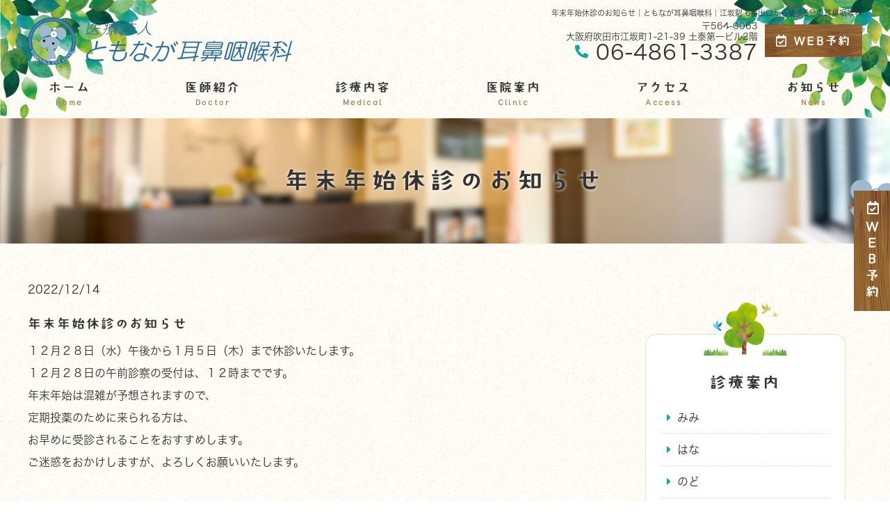

--- FILE ---
content_type: text/html; charset=UTF-8
request_url: https://tomonaga-ent-clinic.com/topics/%E5%B9%B4%E6%9C%AB%E5%B9%B4%E5%A7%8B%E4%BC%91%E8%A8%BA%E3%81%AE%E3%81%8A%E7%9F%A5%E3%82%89%E3%81%9B-2/
body_size: 6855
content:
<!doctype html>
<html lang="ja"><head>
<!-- header.php -->
<meta charset="utf-8">
<title></title>
<meta name="description" content="">
<meta name="viewport" content="width=device-width,viewport-fit=cover">
<!-- ▼google-site-verification -->
<meta name="google-site-verification" content="C7p3LCVxHKtEoFBJBaxe6WEF8DIROWfAJPRtCCLIaYo" />
<!-- ▲google-site-verification -->

<!-- ogp -->
<meta property="og:url" content="https://tomonaga-ent-clinic.com/wp" />
<meta property="og:type" content="website" />
<meta property="og:title" content="ともなが耳鼻咽喉科" />
<meta property="og:description" content="" />
<meta property="og:site_name" content="ともなが耳鼻咽喉科" />
<meta property="og:image" content="https://tomonaga-ent-clinic.com/wp/wp-content/uploads/2021/09/ogp-1.jpg" />

<!-- css -->
<link rel="preload" href="https://tomonaga-ent-clinic.com/wp/wp-content/themes/system-template/webfonts/fa-brands-400.woff2" as="font" type="font/woff2" crossorigin>
<link rel="preload" href="https://tomonaga-ent-clinic.com/wp/wp-content/themes/system-template/webfonts/fa-solid-900.woff2" as="font" type="font/woff2" crossorigin>
<link rel="stylesheet" href="https://tomonaga-ent-clinic.com/wp/wp-content/themes/system-template/css/reset.css" media="all" />
<link rel="stylesheet" href="https://tomonaga-ent-clinic.com/wp/wp-content/themes/system-template/css/drawer.min.css">
<link rel="stylesheet" href="https://tomonaga-ent-clinic.com/wp/wp-content/themes/system-template/js/slick/slick.css">
<link rel="stylesheet" href="https://tomonaga-ent-clinic.com/wp/wp-content/themes/system-template/js/slick/slick-theme.css">
<link rel="stylesheet" href="https://tomonaga-ent-clinic.com/wp/wp-content/themes/system-template/css/fontawesome.min.css">
<link rel="stylesheet" href="https://tomonaga-ent-clinic.com/wp/wp-content/themes/system-template/style.css" media="all">

<!-- favicon -->
<link rel="apple-touch-icon" sizes="180x180" href="https://tomonaga-ent-clinic.com/wp/wp-content/themes/system-template/favicon/apple-touch-icon.png">
<link rel="icon" type="image/png" sizes="32x32" href="https://tomonaga-ent-clinic.com/wp/wp-content/themes/system-template/favicon/favicon-32x32.png">
<link rel="icon" type="image/png" sizes="16x16" href="https://tomonaga-ent-clinic.com/wp/wp-content/themes/system-template/favicon/favicon-16x16.png">
<link rel="mask-icon" href="https://tomonaga-ent-clinic.com/wp/wp-content/themes/system-template/favicon/safari-pinned-tab.svg" color="#5bbad5">
<link rel="shortcut icon" href="https://tomonaga-ent-clinic.com/wp/wp-content/themes/system-template/favicon/favicon-32x32.png">
<meta name="msapplication-TileColor" content="#da532c">
<meta name="theme-color" content="#ffffff">

<!-- ▼Googleアナリティクス -->
<!-- Global site tag (gtag.js) - Google Analytics -->
<script async src="https://www.googletagmanager.com/gtag/js?id=UA-200893952-1"></script>
<script>
  window.dataLayer = window.dataLayer || [];
  function gtag(){dataLayer.push(arguments);}
  gtag('js', new Date());

  gtag('config', 'UA-200893952-1');
</script><!-- ▲Googleアナリティクス -->

<meta name='robots' content='max-image-preview:large' />
<link rel='dns-prefetch' href='//s.w.org' />
		<script type="text/javascript">
			window._wpemojiSettings = {"baseUrl":"https:\/\/s.w.org\/images\/core\/emoji\/13.0.1\/72x72\/","ext":".png","svgUrl":"https:\/\/s.w.org\/images\/core\/emoji\/13.0.1\/svg\/","svgExt":".svg","source":{"concatemoji":"https:\/\/tomonaga-ent-clinic.com\/wp\/wp-includes\/js\/wp-emoji-release.min.js?ver=5.7.14"}};
			!function(e,a,t){var n,r,o,i=a.createElement("canvas"),p=i.getContext&&i.getContext("2d");function s(e,t){var a=String.fromCharCode;p.clearRect(0,0,i.width,i.height),p.fillText(a.apply(this,e),0,0);e=i.toDataURL();return p.clearRect(0,0,i.width,i.height),p.fillText(a.apply(this,t),0,0),e===i.toDataURL()}function c(e){var t=a.createElement("script");t.src=e,t.defer=t.type="text/javascript",a.getElementsByTagName("head")[0].appendChild(t)}for(o=Array("flag","emoji"),t.supports={everything:!0,everythingExceptFlag:!0},r=0;r<o.length;r++)t.supports[o[r]]=function(e){if(!p||!p.fillText)return!1;switch(p.textBaseline="top",p.font="600 32px Arial",e){case"flag":return s([127987,65039,8205,9895,65039],[127987,65039,8203,9895,65039])?!1:!s([55356,56826,55356,56819],[55356,56826,8203,55356,56819])&&!s([55356,57332,56128,56423,56128,56418,56128,56421,56128,56430,56128,56423,56128,56447],[55356,57332,8203,56128,56423,8203,56128,56418,8203,56128,56421,8203,56128,56430,8203,56128,56423,8203,56128,56447]);case"emoji":return!s([55357,56424,8205,55356,57212],[55357,56424,8203,55356,57212])}return!1}(o[r]),t.supports.everything=t.supports.everything&&t.supports[o[r]],"flag"!==o[r]&&(t.supports.everythingExceptFlag=t.supports.everythingExceptFlag&&t.supports[o[r]]);t.supports.everythingExceptFlag=t.supports.everythingExceptFlag&&!t.supports.flag,t.DOMReady=!1,t.readyCallback=function(){t.DOMReady=!0},t.supports.everything||(n=function(){t.readyCallback()},a.addEventListener?(a.addEventListener("DOMContentLoaded",n,!1),e.addEventListener("load",n,!1)):(e.attachEvent("onload",n),a.attachEvent("onreadystatechange",function(){"complete"===a.readyState&&t.readyCallback()})),(n=t.source||{}).concatemoji?c(n.concatemoji):n.wpemoji&&n.twemoji&&(c(n.twemoji),c(n.wpemoji)))}(window,document,window._wpemojiSettings);
		</script>
		<style type="text/css">
img.wp-smiley,
img.emoji {
	display: inline !important;
	border: none !important;
	box-shadow: none !important;
	height: 1em !important;
	width: 1em !important;
	margin: 0 .07em !important;
	vertical-align: -0.1em !important;
	background: none !important;
	padding: 0 !important;
}
</style>
	<link rel="https://api.w.org/" href="https://tomonaga-ent-clinic.com/wp-json/" /><link rel="alternate" type="application/json" href="https://tomonaga-ent-clinic.com/wp-json/wp/v2/topics/1377" /><link rel="EditURI" type="application/rsd+xml" title="RSD" href="https://tomonaga-ent-clinic.com/wp/xmlrpc.php?rsd" />
<link rel="wlwmanifest" type="application/wlwmanifest+xml" href="https://tomonaga-ent-clinic.com/wp/wp-includes/wlwmanifest.xml" /> 
<meta name="generator" content="WordPress 5.7.14" />
<link rel="canonical" href="https://tomonaga-ent-clinic.com/topics/%e5%b9%b4%e6%9c%ab%e5%b9%b4%e5%a7%8b%e4%bc%91%e8%a8%ba%e3%81%ae%e3%81%8a%e7%9f%a5%e3%82%89%e3%81%9b-2/" />
<link rel='shortlink' href='https://tomonaga-ent-clinic.com/?p=1377' />
<link rel="alternate" type="application/json+oembed" href="https://tomonaga-ent-clinic.com/wp-json/oembed/1.0/embed?url=https%3A%2F%2Ftomonaga-ent-clinic.com%2Ftopics%2F%25e5%25b9%25b4%25e6%259c%25ab%25e5%25b9%25b4%25e5%25a7%258b%25e4%25bc%2591%25e8%25a8%25ba%25e3%2581%25ae%25e3%2581%258a%25e7%259f%25a5%25e3%2582%2589%25e3%2581%259b-2%2F" />
<link rel="alternate" type="text/xml+oembed" href="https://tomonaga-ent-clinic.com/wp-json/oembed/1.0/embed?url=https%3A%2F%2Ftomonaga-ent-clinic.com%2Ftopics%2F%25e5%25b9%25b4%25e6%259c%25ab%25e5%25b9%25b4%25e5%25a7%258b%25e4%25bc%2591%25e8%25a8%25ba%25e3%2581%25ae%25e3%2581%258a%25e7%259f%25a5%25e3%2582%2589%25e3%2581%259b-2%2F&#038;format=xml" />
</head>

<body data-rsssl=1 class="topics-template-default single single-topics postid-1377 drawer drawer--right">

<!-- ▼PC header -->
<header>
	<div class="inner">
	<div class="head_logo">
	<a href="https://tomonaga-ent-clinic.com">
	<img src="https://tomonaga-ent-clinic.com/wp/wp-content/themes/system-template/images/logo_yoko.svg" alt="ともなが耳鼻咽喉科">
	</a>
	</div>

<h1 class="pc">
年末年始休診のお知らせ｜ともなが耳鼻咽喉科｜江坂駅 6番出口から徒歩5分の耳鼻咽喉科</h1>

<div class="head_info_wrap">
<dl class="head_info">
	<dt class="head_info_add">
	〒564-0063<br>大阪府吹田市江坂町1-21-39 土泰第一ビル2階	</dt>
	<dd class="head_info_tel"><span><i class="fas fa-phone-alt"></i></span>06-4861-3387</dd>
</dl>

<ul class="head_btn_area">
<li><a href="https://tomo.atat.jp/i/f.php" class="sp_navi_btn" target="_blank" rel=“noopener”><i class="far fa-calendar-check"></i>WEB予約</a></li></ul>
</div>

	<!-- ▼PCのナビ -->
	<nav>
		<ul class="nav_menu_list">
		<!-- ▼ホーム -->
<li><a href="https://tomonaga-ent-clinic.com/">ホーム<p>Home</p></a></li>
<!-- ▲ホーム -->
<!-- ▼医師紹介 -->
<li><a href="https://tomonaga-ent-clinic.com/doctor/">医師紹介<p>Doctor</p></a></li>
<!-- ▲医師紹介 -->
<!-- ▼診療内容 -->
<li class="nav_slidebtm"><a href="https://tomonaga-ent-clinic.com/medical/">診療内容<p>Medical</p></a>
	<div>
						<a href="https://tomonaga-ent-clinic.com/menu/%e3%81%bf%e3%81%bf/">みみ</a>
				<a href="https://tomonaga-ent-clinic.com/menu/%e3%81%af%e3%81%aa/">はな</a>
				<a href="https://tomonaga-ent-clinic.com/menu/%e3%81%ae%e3%81%a9/">のど</a>
				<a href="https://tomonaga-ent-clinic.com/menu/%e3%82%a2%e3%83%ac%e3%83%ab%e3%82%ae%e3%83%bc%e3%83%bb%e8%8a%b1%e7%b2%89%e7%97%87/">アレルギー性鼻炎・花粉症</a>
				<a href="https://tomonaga-ent-clinic.com/menu/%e7%9d%a1%e7%9c%a0%e6%99%82%e7%84%a1%e5%91%bc%e5%90%b8%e7%97%87%e5%80%99%e7%be%a4/">睡眠時無呼吸症候群</a>
						</div>	
</li>
<!-- ▲診療内容 -->
<!-- ▼医院案内 -->
<li><a href="https://tomonaga-ent-clinic.com/clinic/">医院案内<p>Clinic</p></a></li>
<!-- ▲医院案内 -->

<!-- ▼料金表 -->
<!-- ▲料金表 -->
<!-- ▼初診の方へ -->
<!-- ▲初診の方へ -->
<!-- ▼Q&A -->
<!-- ▲Q&A -->
<!-- ▼アクセス -->
<li><a href="https://tomonaga-ent-clinic.com/access/">アクセス<p>Access</p></a></li>
<!-- ▲アクセス -->
<!-- ▼求人情報 -->
<!-- ▲求人情報 -->
<!-- ▼お問い合わせ -->
<!-- ▲お問い合わせ -->
<!-- ▼お知らせ -->
<li><a href="https://tomonaga-ent-clinic.com/news/">お知らせ<p>News</p></a></li>
<!-- ▲お知らせ -->
<!-- ▼ブログ -->
<!-- ▲ブログ -->
<!-- ▼ RIBON 採用ページリンク -->
<!-- ▲ RIBON 採用ページリンク -->
		</ul>
	</nav>
	<!-- ▲PCのナビ -->
	</div><!-- .inner -->

<div class="fixed_web_yoyaku_btn">
	<a href="https://tomo.atat.jp/i/f.php" target="_blank"><i class="far fa-calendar-check"></i> ＷＥＢ予約</a>		</div>
</header>
<!-- ▲PC header -->


<!-- ▼スマホのナビ -->
<div class="sp_header" role="banner">
	<div class="inner">
	<div class="sp_logo">
	<a href="https://tomonaga-ent-clinic.com"><img src="https://tomonaga-ent-clinic.com/wp/wp-content/themes/system-template/images/logo_yoko.svg" alt="ともなが耳鼻咽喉科"></a>
	</div>

	<button type="button" class="drawer-toggle drawer-hamburger">
		<span class="sr-only">toggle navigation</span>
		<span class="drawer-hamburger-icon"></span>
	</button>

	<div class="drawer-nav" role="navigation">
	<div class="drawer-menu">
	<ul class="sp_navi">
	<!-- ▼ホーム -->
<li><a href="https://tomonaga-ent-clinic.com/">ホーム<p>Home</p></a></li>
<!-- ▲ホーム -->
<!-- ▼医師紹介 -->
<li><a href="https://tomonaga-ent-clinic.com/doctor/">医師紹介<p>Doctor</p></a></li>
<!-- ▲医師紹介 -->
<!-- ▼診療内容 -->
<li class="nav_slidebtm"><a href="https://tomonaga-ent-clinic.com/medical/">診療内容<p>Medical</p></a>
	<div>
						<a href="https://tomonaga-ent-clinic.com/menu/%e3%81%bf%e3%81%bf/">みみ</a>
				<a href="https://tomonaga-ent-clinic.com/menu/%e3%81%af%e3%81%aa/">はな</a>
				<a href="https://tomonaga-ent-clinic.com/menu/%e3%81%ae%e3%81%a9/">のど</a>
				<a href="https://tomonaga-ent-clinic.com/menu/%e3%82%a2%e3%83%ac%e3%83%ab%e3%82%ae%e3%83%bc%e3%83%bb%e8%8a%b1%e7%b2%89%e7%97%87/">アレルギー性鼻炎・花粉症</a>
				<a href="https://tomonaga-ent-clinic.com/menu/%e7%9d%a1%e7%9c%a0%e6%99%82%e7%84%a1%e5%91%bc%e5%90%b8%e7%97%87%e5%80%99%e7%be%a4/">睡眠時無呼吸症候群</a>
						</div>	
</li>
<!-- ▲診療内容 -->
<!-- ▼医院案内 -->
<li><a href="https://tomonaga-ent-clinic.com/clinic/">医院案内<p>Clinic</p></a></li>
<!-- ▲医院案内 -->

<!-- ▼料金表 -->
<!-- ▲料金表 -->
<!-- ▼初診の方へ -->
<!-- ▲初診の方へ -->
<!-- ▼Q&A -->
<!-- ▲Q&A -->
<!-- ▼アクセス -->
<li><a href="https://tomonaga-ent-clinic.com/access/">アクセス<p>Access</p></a></li>
<!-- ▲アクセス -->
<!-- ▼求人情報 -->
<!-- ▲求人情報 -->
<!-- ▼お問い合わせ -->
<!-- ▲お問い合わせ -->
<!-- ▼お知らせ -->
<li><a href="https://tomonaga-ent-clinic.com/news/">お知らせ<p>News</p></a></li>
<!-- ▲お知らせ -->
<!-- ▼ブログ -->
<!-- ▲ブログ -->
<!-- ▼ RIBON 採用ページリンク -->
<!-- ▲ RIBON 採用ページリンク -->
	<li><a href="https://tomo.atat.jp/i/f.php" class="sp_navi_btn" target="_blank" rel=“noopener”><i class="far fa-calendar-check"></i> WEB予約</a></li>			</ul>

	
	</div>
	</div><!-- .drawer-nav -->

	</div><!-- .inner -->
</div><!-- .sp_header -->


<div class="sp_under_nav">
	<ul>
	<li><a href="tel:06-4861-3387"><i class="fas fa-mobile"></i>電話</a></li>	<li><a href="https://tomo.atat.jp/i/f.php" target="_blank" rel=“noopener”><i class="far fa-calendar-check"></i>WEB予約</a></li>	<li><a href="https://tomonaga-ent-clinic.com/access"><i class="fas fa-map-marker-alt"></i>アクセス</a></li>
	</ul>
</div>

<!-- ▲スマホのナビ -->

<div id="mainvisual">
<img src="https://tomonaga-ent-clinic.com/wp/wp-content/uploads/2021/09/kasou_bg.jpg" alt="ヘッダー画像" class="header_img">
	<div class="inner">
	<div class="main_headline">
		<p class="midashi">
		年末年始休診のお知らせ</p>
	</div>
	</div>
</div><!-- #mainvisual -->

<h1 class="sp"></h1>
 <div class="contents_bg">
  <div class="wrapper">
    <main>
						<section class="box">
                    <div class="top_news_info">
                        <ul class="top_news_desc">
                            <li class="top_news_date">2022/12/14</li>
                            <li class="top_news_cate"></li>
                        </ul>
                        <h3>年末年始休診のお知らせ</h3>
                        <div class="top_news_text"><p>１２月２８日（水）午後から１月５日（木）まで休診いたします。</p>
<p>１２月２８日の午前診察の受付は、１２時までです。</p>
<p>年末年始は混雑が予想されますので、</p>
<p>定期投薬のために来られる方は、</p>
<p>お早めに受診されることをおすすめします。</p>
<p>ご迷惑をおかけしますが、よろしくお願いいたします。</p>
</div>
                    </div>
		</section>
				    </main>

  <!--============================== ▼サイドバー ==============================-->
<div class="side_area">
<!-- ▼フリーエリア -->
<!-- ▲フリーエリア -->



<!-- ▼診療案内 -->
<div class="side_box medical_menu">
	<p class="side_title">診療案内</p>
	<ul>
		<li><a href="https://tomonaga-ent-clinic.com/menu/%e3%81%bf%e3%81%bf/">みみ</a></li>
		<li><a href="https://tomonaga-ent-clinic.com/menu/%e3%81%af%e3%81%aa/">はな</a></li>
		<li><a href="https://tomonaga-ent-clinic.com/menu/%e3%81%ae%e3%81%a9/">のど</a></li>
		<li><a href="https://tomonaga-ent-clinic.com/menu/%e3%82%a2%e3%83%ac%e3%83%ab%e3%82%ae%e3%83%bc%e3%83%bb%e8%8a%b1%e7%b2%89%e7%97%87/">アレルギー性鼻炎・花粉症</a></li>
		<li><a href="https://tomonaga-ent-clinic.com/menu/%e7%9d%a1%e7%9c%a0%e6%99%82%e7%84%a1%e5%91%bc%e5%90%b8%e7%97%87%e5%80%99%e7%be%a4/">睡眠時無呼吸症候群</a></li>
		</ul>
</div>


<div class="side_box medical_menu onayami">
	<p class="side_title">こんなお悩みは<br class="pc">ありませんか</p>
	<ul>
	<li><a href="https://tomonaga-ent-clinic.com/menu/みみ"><i class="fas fa-check-circle"></i>聞こえにくい <i class="fas fa-check-circle"></i>耳鳴 <i class="fas fa-check-circle"></i>めまい</a></li>
	<li><a href="https://tomonaga-ent-clinic.com/menu/はな"><i class="fas fa-check-circle"></i>鼻水 <i class="fas fa-check-circle"></i>鼻づまり <i class="fas fa-check-circle"></i>においがしない</a></li>
	<li><a href="https://tomonaga-ent-clinic.com/menu/のど"><i class="fas fa-check-circle"></i>のどが痛い <i class="fas fa-check-circle"></i>いびき <i class="fas fa-check-circle"></i>声が出ない</a></li>
	</ul>
</div>



<div class="side_box medical_menu">
	<p class="side_title">トピックス</p>
	<ul>
		<li><a href="https://tomonaga-ent-clinic.com/menu/%e3%82%b3%e3%83%ad%e3%83%8a%e3%82%a6%e3%82%a4%e3%83%ab%e3%82%b9%e6%84%9f%e6%9f%93%e5%af%be%e7%ad%96/">コロナウイルス感染対策</a></li>
		<li><a href="https://tomonaga-ent-clinic.com/menu/%e3%81%8a%e5%bd%b9%e7%ab%8b%e3%81%a1%e6%83%85%e5%a0%b1%ef%bc%88%e6%ba%96%e5%82%99%e4%b8%ad%ef%bc%89/">初めての方へ</a></li>
		<li><a href="https://tomonaga-ent-clinic.com/menu/%e6%b1%82%e4%ba%ba%e5%8b%9f%e9%9b%86/">求人募集</a></li>
		</ul>
</div>


<!-- ▲診療案内 -->


<!-- ▼バナーエリア -->
<div class="side_bannar">
<p class="side_title typesquare_option">連携医療機関</p>
<ul>

	<li><a href="https://www.hosp.med.osaka-u.ac.jp" target="_blank"><img src="https://tomonaga-ent-clinic.com/wp/wp-content/uploads/2021/07/sidebnr02.jpg" alt="バナー"></a></li>


	<li><a href="https://www.suitamhp.osaka.jp" target="_blank"><img src="https://tomonaga-ent-clinic.com/wp/wp-content/uploads/2021/07/sidebnr01.jpg" alt="バナー"></a></li>


	<li><a href="https://www.city.toyonaka.osaka.jp/hp/" target="_blank"><img src="https://tomonaga-ent-clinic.com/wp/wp-content/uploads/2021/07/sidebnr03.jpg" alt="バナー"></a></li>


	<li><a href="http://www.ych.or.jp/" target="_blank"><img src="https://tomonaga-ent-clinic.com/wp/wp-content/uploads/2021/07/sidebnr07.jpg" alt="バナー"></a></li>


	<li><a href="http://www.senri.saiseikai.or.jp" target="_blank"><img src="https://tomonaga-ent-clinic.com/wp/wp-content/uploads/2021/07/sidebnr05.jpg" alt="バナー"></a></li>


	<li><a href="https://kansaimedical-hp.jp" target="_blank"><img src="https://tomonaga-ent-clinic.com/wp/wp-content/uploads/2021/07/sidebnr04.jpg" alt="バナー"></a></li>


	<li><a href="http://www.daiwakaidaiwa.org/" target="_blank"><img src="https://tomonaga-ent-clinic.com/wp/wp-content/uploads/2021/07/sidebnr06.jpg" alt="バナー"></a></li>

</ul>
</div>
<!-- ▲バナーエリア -->


<!-- ▼SNSボタン -->
	<!-- ▲SNSボタン -->

</div><!-- /.side_area -->
<!--============================== ▲サイドバー ==============================-->
  </div>
</div>
<div class="pagetop">
<i class="fas fa-angle-up"></i>
</div>

<footer>

		<div class="footer_googlemap">
	<div class="googlemap">
		<iframe src="https://www.google.com/maps/embed?pb=!1m14!1m8!1m3!1d2756.3676918326632!2d135.4987936498496!3d34.7583115175257!3m2!1i1024!2i768!4f13.1!3m3!1m2!1s0x0%3A0x9f7fb6e11a64eb9!2z44Go44KC44Gq44GM6ICz6by75ZK95ZaJ56eR!5e0!3m2!1sja!2sjp!4v1625106284039!5m2!1sja!2sjp" width="600" height="450" style="border:0;" allowfullscreen="" loading="lazy"></iframe>	</div>
	</div>
	
	<div class="footer_inner">
	<div class="footer_info_left">
	<div class="logo">
		<a href="https://tomonaga-ent-clinic.com/"><img src="https://tomonaga-ent-clinic.com/wp/wp-content/themes/system-template/images/logo_tate.svg" alt="ともなが耳鼻咽喉科"></a>
	</div>

	<div class="footer_info_left_content">
						
				<p class="footer_info_kamoku">耳鼻咽喉科</p>
		
		<p class="footer_info_add"><span>〒564-0063</span>大阪府吹田市江坂町1-21-39 土泰第一ビル2階</p>
		
				<ul class="footer_info_access">
				<li>御堂筋線 江坂駅 6番出口東へ徒歩5分</li>
				<li>吹田市消防本部西消防署北隣、江坂公園目の前</li>
				</ul>
				
				<p class="footer_info_tel">
			<a  href="tel:06-4861-3387">tel.06-4861-3387</a></p>
											</div>
	</div>


	<div class="footer_info_right">
		<!-- ▼診療時間 -->
						<!-- ▼診療時間ループ開始 -->
<div class="sche_wrap" id="sche_wrap00">
	<p class="tb02_tit">診療時間</p>	<!-- ▼tableループ開始 -->
		<table class="tb02">
	<tr>
		<th>&nbsp;</th>
		<td>月</td>
		<td>火</td>
		<td>水</td>
		<td>木</td>
		<td>金</td>
		<td>土</td>
		<td>日</td>
	</tr>
		<tr>
		<th class="center">9:30～13:00</th>
		<td>●</td>
		<td>●</td>
		<td>●</td>
		<td>／</td>
		<td>●</td>
		<td>●</td>
		<td>／</td>
	</tr>
		<tr>
		<th class="center">16:00～19:00</th>
		<td>●</td>
		<td>●</td>
		<td>●</td>
		<td>／</td>
		<td>●</td>
		<td>／</td>
		<td>／</td>
	</tr>
		</table>
		<!-- ▲tableループ閉じ -->			
	<!-- ▼休診日・補足 -->
		<div class="schedule_note">
		<p class="kyushinbi">休診日：木曜・日曜・祝日<br>※土曜は午前診療のみとなります</p>		<p><p>受付開始時間：午前／9:00から、午後／15:30から</p>
</p>	</div>
		<!-- ▲休診日・補足 -->
</div><!-- .sche_wrap -->
<!-- ▲診療時間ループ閉じ -->						<!-- ▲診療時間 -->
	</div>
	</div><!-- .footer_inner -->
	
	<div class="footer_navi">
	<div class="inner">
	<ul>
		<!-- ▼ホーム -->
<li><a href="https://tomonaga-ent-clinic.com/">ホーム<p>Home</p></a></li>
<!-- ▲ホーム -->
<!-- ▼医師紹介 -->
<li><a href="https://tomonaga-ent-clinic.com/doctor/">医師紹介<p>Doctor</p></a></li>
<!-- ▲医師紹介 -->
<!-- ▼診療内容 -->
<li class="nav_slidebtm"><a href="https://tomonaga-ent-clinic.com/medical/">診療内容<p>Medical</p></a>
	<div>
						<a href="https://tomonaga-ent-clinic.com/menu/%e3%81%bf%e3%81%bf/">みみ</a>
				<a href="https://tomonaga-ent-clinic.com/menu/%e3%81%af%e3%81%aa/">はな</a>
				<a href="https://tomonaga-ent-clinic.com/menu/%e3%81%ae%e3%81%a9/">のど</a>
				<a href="https://tomonaga-ent-clinic.com/menu/%e3%82%a2%e3%83%ac%e3%83%ab%e3%82%ae%e3%83%bc%e3%83%bb%e8%8a%b1%e7%b2%89%e7%97%87/">アレルギー性鼻炎・花粉症</a>
				<a href="https://tomonaga-ent-clinic.com/menu/%e7%9d%a1%e7%9c%a0%e6%99%82%e7%84%a1%e5%91%bc%e5%90%b8%e7%97%87%e5%80%99%e7%be%a4/">睡眠時無呼吸症候群</a>
						</div>	
</li>
<!-- ▲診療内容 -->
<!-- ▼医院案内 -->
<li><a href="https://tomonaga-ent-clinic.com/clinic/">医院案内<p>Clinic</p></a></li>
<!-- ▲医院案内 -->

<!-- ▼料金表 -->
<!-- ▲料金表 -->
<!-- ▼初診の方へ -->
<!-- ▲初診の方へ -->
<!-- ▼Q&A -->
<!-- ▲Q&A -->
<!-- ▼アクセス -->
<li><a href="https://tomonaga-ent-clinic.com/access/">アクセス<p>Access</p></a></li>
<!-- ▲アクセス -->
<!-- ▼求人情報 -->
<!-- ▲求人情報 -->
<!-- ▼お問い合わせ -->
<!-- ▲お問い合わせ -->
<!-- ▼お知らせ -->
<li><a href="https://tomonaga-ent-clinic.com/news/">お知らせ<p>News</p></a></li>
<!-- ▲お知らせ -->
<!-- ▼ブログ -->
<!-- ▲ブログ -->
<!-- ▼ RIBON 採用ページリンク -->
<!-- ▲ RIBON 採用ページリンク -->
		      	</ul>
	</div>
	</div><!-- .footer_navi --> 
	<p class="copy"><small>&copy; ともなが耳鼻咽喉科</small></p>
	<!-- <div class="pagetop">
	<div><span></span></div>
	</div>	 -->
</footer>

<!-- js -->
<script type="text/javascript" src="https://tomonaga-ent-clinic.com/wp/wp-content/themes/system-template/js/jquery-3.4.1.min.js"></script>
<script type="text/javascript" src="https://tomonaga-ent-clinic.com/wp/wp-content/themes/system-template/js/slick/slick.min.js"></script>
<script type="text/javascript" src="https://tomonaga-ent-clinic.com/wp/wp-content/themes/system-template/js/plugin.js"></script>
<script type="text/javascript" src="https://tomonaga-ent-clinic.com/wp/wp-content/themes/system-template/js/main.js"></script>
<script type="text/javascript" src="//typesquare.com/3/tsst/script/ja/typesquare.js?61034d09417040deb1997d4eac1e02d5" charset="utf-8"></script>
<script>
$(document).ready(function() {
	 $('.drawer').drawer();
});
</script>
<script>
jQuery(function ($) {
  $(".faq_wrap dl dd").css("display", "none");
  
  $(".faq_wrap dl dt").click(function () {
    //クリックしたaccordion-title以外の全てのopenを取る
    $(".faq_wrap dl dt").not(this).removeClass("open");
    //クリックされたtitle以外のcontentを閉じる
    $(".faq_wrap dl dt").not(this).next().slideUp(300);
    //thisにopenクラスを付与
    $(this).toggleClass("open");
    //thisのcontentを展開、開いていれば閉じる
    $(this).next().slideToggle(300);
  });
});
</script>
<script>
    $('i.time_close').on('click',function(){
    $("#mpcloud_schedule").fadeOut();
  });
</script>
<script type='text/javascript' src='https://tomonaga-ent-clinic.com/wp/wp-includes/js/wp-embed.min.js?ver=5.7.14' async charset='UTF-8' id='wp-embed-js'></script>
</body>
</html>


--- FILE ---
content_type: text/css
request_url: https://tomonaga-ent-clinic.com/wp/wp-content/themes/system-template/style.css
body_size: 21860
content:
@charset "utf-8";
/* CSS Document */
*,
*::before,
*::after {
  box-sizing: border-box;
}
:root {
  --main-color: #12a79c; /*メイン色*/
  --sub-color: #9e8261; /*サブ色*/
  --bg-color: #e5f4f4; /*サイドメニュー・レイアウト類の背景色*/
  --border-color: #e3e0d7; /*境界線色*/
}
html {}
body {
  font-family: Hiragino Kaku Gothic W3 JIS2004, "游ゴシック体", "Yu Gothic", YuGothic, "ヒラギノ角ゴ ProN W3", "Hiragino Kaku Gothic ProN", "メイリオ", "Meiryo", Osaka, "ＭＳ Ｐゴシック", "MS PGothic", sans-serif;
  color: #333;
  font-size: 16px;
  font-weight: 500;
  line-height: 2;
  position: relative;
  word-wrap: break-word;
  text-align: justify;
  background-image: url(images/bg.jpg);
}
a {
  color: var(--main-color);
  text-decoration: none;
  transition: .5s;
}
a:hover {
  color: var(--sub-color);
}
::selection {
  background-color: var(--sub-color);
}
::-moz-selection {
  background-color: var(--sub-color);
}
strong {
  font-weight: bold;
}
.anchor{
  display: block;
  margin-top:-100px;
  padding-top:100px;
}
body,
#mainvisual,
header,
footer {
  min-width: 1240px;
}
body,
h1,
h2,
h3,
h4,
h5,
h6,
dl,
p,
dt,
dd,
form,
select,
option,
address,
pre {
  margin: 0;
  padding: 0;
  -webkit-text-size-adjust: 100%;
}
img {
  vertical-align: bottom;
  max-width: 100%;
  height: auto;
}
ul,
li {
  list-style: none;
  margin: 0;
  padding: 0;
}
a img {
  border: none;
}
/*画像角丸加工*/
.top_feature_img img,
.top_doctor_img img,
.item a div img,
.doctor_img img
{
  border-radius: 10px;
}

/*TELリンクのカーソルはデフォルトにする*/
[href^="tel"]:hover {
  cursor: default;
  color: var(--main-color);
}
/*==================================================================================================================================

  ヘッダー

==================================================================================================================================*/
header {
  width: 100%;
  height: 170px;
  position: relative;
}
header::before{
  content: "";
  left: 0;
  top: 0;
  z-index: -1;
  position: absolute;
  background: url(images/head_left.png);
  background-repeat: no-repeat;
  background-size: contain;
  width: 232px;
  height: 298px;
}
header::after{
  content: "";
  right: 0;
  top: 0;
  z-index: -1;
  position: absolute;
  background: url(images/head_right.png);
  background-repeat: no-repeat;
  background-size: contain;
  width: 232px;
  height: 298px;
}
header .inner {
  position: relative;
  width: 1200px;
  height: inherit;
  margin: auto;
}
/*----------ロゴ----------*/
.head_logo {
  position: absolute;
  box-sizing: border-box;
  z-index: 9;
  top: 25px;
}
.head_logo a {
  display: block;
  max-width: 420px;
  height: auto;
}
.head_logo img {
  width: 380px;
  height: auto;
  max-height: 80px;
}
/*----------基本情報----------*/
.head_info_wrap {
  display: flex;
  justify-content: flex-end;
  width: 765px;
  margin: 0 0 0 auto;
}
.head_info_wrap:after {
  display: block;
  content: "";
  clear: both;
}
.head_info {
  margin-top: 30px;
  text-align: right;
  line-height: 1.2;
}
.head_info_add {
  font-size: 13px;
}
.head_info_tel {
  font-size: 30px;
  line-height: 1;
  vertical-align: middle;
  letter-spacing: 0.03em;
}
.head_info_tel span {
  position: relative;
  top: -5px;
  margin-right: 10px;
  font-size: 19px;
  color: var(--main-color);
}
/*----------予約・問診ボタン----------*/
.head_btn_area {
  display: flex;
  flex-wrap: nowrap;
  margin-left: 10px;
  padding-top: 35px;
  font-family: DS-showwa70, sans-serif;
  letter-spacing: 0.1em;
}
.head_btn_area li {
  width: 140px;
  margin-right: 5px;
}
.head_btn_area li:last-child {
  margin-right: 0;
}
.head_btn_area li a {
  display: block;
  /*background-color: var(--main-color);*/
  background: url(images/wood.jpg);
  background-size: contain;
  color: #fff;
  text-align: center;
  font-size: 17px;
  padding: 15px 0;
  line-height: 1;
  transition: 0.4s;
}
.head_btn_area li a:hover {
  transform: translate(0, -5px);
}
.head_btn_area li a i {
  margin-right: 8px;
}
.sp_header {
  display: none;
}
.fixed_web_yoyaku_btn {
    position: fixed;
    right: -8px;
    top: 0;
    z-index: 12;
    width: 60px;
    height: 100%;
    display: flex;
    flex-wrap: wrap;
    justify-content: center;
    align-items: center;
    align-content: center;
  font-family: DS-showwa70, sans-serif;
  letter-spacing: 0.1em;
}
.fixed_web_yoyaku_btn a {
  display: flex;
  background-image: url(images/wood_tate.jpg);
/* background: var(--main-color);*/
  writing-mode: vertical-rl;
  color: #fff;
  width: 100%;
  padding: 15px 26px 15px 20px;
  letter-spacing: 4px;
  font-size: 1.2em;
  font-weight: 600;
  margin-bottom: 10px;
  line-height: 1;
  align-items: center;
  justify-content: center;
  position: relative;
}
.fixed_web_yoyaku_btn a:hover {
}
.fixed_web_yoyaku_btn a i{
  margin-bottom: 5px;
}
.fixed_web_yoyaku_btn a::before{
  position: absolute;
  background-image: url(images/mouse.svg);
  background-repeat: no-repeat;
  background-position: center;
  background-size: contain;
  content: '';
  top: -22px;
  left: -8px;
  width: 72px;
  height: 98px;
  z-index: -1;
  transition: 0.4s;
}
.fixed_web_yoyaku_btn a:hover::before {
    top: -70px;
    transition: all .3s ease-in-out;
}
.fixed_web_yoyaku_btn a:last-child{
  margin-bottom: 0;
}
/*==================================================================================================================================

  ナビゲーション

==================================================================================================================================*/
nav {
  position: absolute;
  bottom: 10px;
  right: 0;
  left: 0;
  margin: auto;
  width: 95%;
  z-index: 999999;
}
nav ul {
  display: flex;
  flex-wrap: nowrap;
  justify-content: space-between;
}
nav li {
  position: relative;
}
nav li:first-child {
  margin-left: 0;
}
nav li a {
  position: relative;
  display: block;
  color: #333;
  font-size: 18px;
  text-align: center;
  letter-spacing: 1px;
  z-index: 2;
  transition: 0.15s ease-out;
  font-weight: 600;
  line-height: 1.5;
  margin-bottom: 5px;
  font-family: DS-showwa70, sans-serif;
  letter-spacing: 0.1em;
}
nav li a p {
  font-size: 60%;
  color: var(--sub-color);
}
nav li a:hover {
  color: var(--main-color);
}
/*----------ホバーのボーダー----------*/
nav li a::before {
  position: absolute;
  left: 0;
  right: 0;
  bottom: -5px;
  width: 100%;
  height: 1px;
  margin: auto;
  background-color: var(--main-color);
  transition: 0.15s ease-out;
  transform: scaleX(0);
  content: "";
  z-index: 1;
}
nav li a:hover::before,
nav li.active2 a::before {
  transform: scaleX(1);
}
/*----------固定時のナビ----------*/
nav.fixed {
  position: fixed;
  top: 0;
  left: 0;
  bottom: auto;
  width: 100%;
  background: rgba(255, 255, 255, 0.8);
  height: 70px;
  display: flex;
  align-items: center;
  justify-content: center;
}
nav.fixed ul {
  width: 1200px;
}
/*----------ホバーで表示されるナビ----------*/
nav ul li div {
  position: absolute;
  display: none;
  /*1列にしたい場合はwidthを300px前後にしてください*/
  width: 580px;
  top: 100%;
  left: 0%;
  background-color: rgba(255, 255, 255, 0.9);
  z-index: 9999;
}
nav ul li.nav_slidebtm:hover div{
  display: flex!important;
  flex-wrap: wrap;
}
nav ul li div a {
  display: flex;
  align-items: center;
  position: relative;
  padding: 13px 20px;
  border-bottom: 1px solid var(--border-color);
  line-height: 1.4;
  text-align: left;
  font-size: 16px;
  margin: 0!important;
  /*1列にする場合はwidth不要*/
  width: 50%;
}
nav ul li div a:nth-child(odd){
  /*1列にする場合は不要*/
  border-right: 1px solid var(--border-color);
}
nav ul li div a::after,
nav ul li div a::before {
  display: none;
}
nav ul li div a:hover {
  background-color: rgba(255, 255, 255, 1);
}
.sp_under_nav {
  display: none;
}
/*==================================================================================================================================

  ホーム（2カラム・共通設定）

==================================================================================================================================*/
/*----------メインビジュアル----------*/
body.home .mainvisual_wrapper {
  position: relative;
  width: 96%;
  margin: 0 auto;
}
body.home #mainvisual {
  position: relative;
  height: 600px;
  background-image: none;
  border-radius: 20px;
}
body.home #mainvisual::before{
	position: absolute;
	bottom: -10px;
	height: 85px;
	width: 100%;
	background: url(images/grass.png) no-repeat bottom center;
	background-size: cover;
	content: "";
	z-index: 10;
}
body.home #mainvisual::after{
	position: absolute;
    bottom: 0;
    left: 100px;
    height: 110px;
    width: 235px;
    background: url(images/mouse_squirrel.svg) no-repeat bottom center;
    background-size: cover;
    content: "";
    z-index: 11;
}
body.home #mainvisual .inner {
  display: block;
  align-items: unset;
  justify-content: unset;
}
.slider{
  opacity: 0;
  transition: opacity .3s linear;
}
.slider.slick-initialized{
  opacity: 1;
}
/*----------ホームのセクションの間隔----------*/
body.home .wrapper main section {
  position: relative;
  margin: 0 0 60px;
}
/*----------ホームのh2の装飾----------*/
/*----------サブイベント（内覧会等）----------*/
.box_wrap {
  display: flex;
  justify-content: space-between;
}
.sec_top_nairankai .text {
  margin-bottom: 0;
}
.sec_top_nairankai h2{
  border: 1px solid var(--sub-color)!important;
  color: var(--main-color);
  display: block!important;
  padding: 10px;
}
.top_nairankai_img {
  padding-top: 12px;
  margin-bottom: 20px;
}
.top_nairankai_img img {
  width: 100%;
  height: auto;
}
.nairankai_date {
  margin-bottom: 18px !important;
  color: var(--main-color);
  font-size: 26px;
  font-weight: bold;
  line-height: 1.4;
}
.nairankai_time {
  margin-bottom: 10px !important;
  color: var(--main-color);
  font-size: 22px;
  font-weight: bold;
  line-height: 1.4;
}
/*----------お知らせ----------*/
.sec_top_news .box1 {
  padding: 30px;
  border: 1px solid var(--border-color);
}
.sec_top_news h2{
  margin-top: 0;
}
.sec_top_news_list {
  max-height: 300px;
  overflow-y: auto;
  padding: 15px;
  box-sizing: border-box;
}
.sec_top_news_list li {
  border-bottom: 1px dotted var(--border-color);
}
.sec_top_news_list li a {
  color: var(--main-color);
  border-bottom: solid 1px;
}
.sec_top_news_list li a:hover {
  opacity: .7;
}
.sec_top_news .btn01{
  text-align: center;
  margin-top: 15px;
}
.top_news_info {
  padding: 20px 0;
}
.top_news_info .btn01 a{
  color: #fff!important;
}
.top_news_desc li {
  display: inline-block;
  border-bottom: none;
  margin-right: 5px;
  min-width: 40px;
  text-align: center;
}
.top_news_desc li:first-of-type {
  margin-left: 0;
}
.top_news_date {
  margin-right: 10px;
}
.top_news_date{
  padding: 0;
}
.top_news_cate {
  color: #333;
  background: var(--bg-color);
  padding: 0 8px!important;
}
.top_news_cate em {
  display: block;
  padding: 5px;
  font-style: normal;
}
.top_news_info h3 {
  display: block;
  position: relative;
  width: 100%;
  font-size: 120%;
  box-sizing: border-box;
  border-bottom: none;
  margin: 10px 0 5px;
}
.top_news_text p {
  display: block;
  position: relative;
  width: 100%;
  box-sizing: border-box;
}
/*スクロールバーの横幅指定*/
.sec_top_news_list::-webkit-scrollbar {
  width: 5px;
}
/*スクロールバーの背景色・角丸指定*/
.sec_top_news_list::-webkit-scrollbar-track {
  border-radius: 10px;
  background: #fff;
}
/*スクロールバーの色・角丸指定*/
.sec_top_news_list::-webkit-scrollbar-thumb {
  border-radius: 10px;
  background: var(--border-color);
}
/*--------------------$sec_top_blog--------------------*/
.sec_top_blog_list {
  border-top: 1px solid var(--border-color);
}
.sec_top_blog_list li {
  border-bottom: 1px solid var(--border-color);
}
.sec_top_blog_list li a {
  position: relative;
  display: flex;
  justify-content: space-between;
  align-items: center;
  color: #333;
  padding: 15px 10px;
}
.sec_top_blog_list li a:hover {
  background-color: var(--sub-color);
}
.top_blog_thum img {
  width: 150px;
  height: 150px;
  object-fit: cover;
  border: 1px solid var(--border-color);
}
.top_blog_thum {
  width: 17.44%;
}
.top_blog_info {
  width: 79%;
}
.top_blog_desc li {
  display: inline-block;
  border-bottom: none;
  min-width: 40px;
  text-align: center;
}
.top_blog_date {
  margin-right: 10px;
}
.top_blog_cate {
  background-color: var(--main-color);
  color: #fff;
  padding: 0 8px!important;
}
.top_blog_info h3 {
  display: block;
  position: relative;
  width: 100%;
  font-size: 120%;
  border-bottom: none;
  margin: 10px 0 5px;
}
.top_blog_text p {
  display: block;
  position: relative;
  width: 100%;
}
/*----------ホームのご挨拶----------*/
.top_greeting_wrap {
  margin-bottom: 30px;
}
.sec_top_doctor .box1 div:last-of-type {
  margin-bottom: 0!important;
}
.sec_top_doctor .box1 .text p{
  text-shadow: 0 0 3px #fdfff7,0 0 3px #fdfff7,0 0 5px #fdfff7;
}
.top_greeting_flex {
  display: flex;
  justify-content: space-between;
  flex-direction: row-reverse;
  margin-bottom: 20px;
}
.top_greeting_center {
  margin-bottom: 20px;
}
.top_greeting_flex .text {
  width: 70%;
  margin-bottom: 0;
}
.top_greeting_center .text {
  margin-bottom: 0;
}
.top_greeting_flex .text_w100 {
  width: 100%;
  margin-bottom: 0;
}
.top_greeting_flex .text_w100 p {
  margin-bottom: 22px;
}
.top_doctor_img {
  width: 25%;
  margin-bottom: 20px;
}
.top_greeting_center .top_doctor_img {
  width: 100%;
  text-align: center;
}
.top_greeting_center .top_doctor_img img {
  width: 100%;
  max-width: 280px;
  height: auto;
}
.sec_top_doctor .btn01{
  text-align: center;
}
/*----------署名----------*/
.top_doctor_name {
  font-weight: bold;
  text-align: right;
}
.top_doctor_name span {
  padding-left: 20px;
  font-size: 150%;
}
.top_greeting_center .top_doctor_name {
  text-align: center;
}
/*ボタン*/
.top_greeting_center .btn01 {
  text-align: center;
}
/*----------当院の特徴----------*/
.top_feature_item {
  margin: 0 0 30px 0;
}
.top_feature_item_inner {
  display: flex;
  justify-content: space-between;
}
.top_feature_img {
  margin: 0 30px 10px 0;
  max-width: 300px;
}
.top_feature_img img {
  width: 100%;
  height: auto;
}
.top_feature_box {
  width: -moz-available;
  width: -webkit-fill-available;
}
.top_feature_box h3 {
}
.top_feature_box h3::before{
  display: block;
  content: "POINT 0" counter(count);
  counter-increment: count 1;
  font-size: 60%;
  font-family: sans-serif;
  color: var(--main-color);
}
.top_feature_text .btn01 a {
  display: table;
  margin: 10px 0 10px auto;
}
/*==================================================================================================================================

  ホーム（1カラム）

==================================================================================================================================*/
main.osaka{
  width: 100%;
}
main.osaka .box1{
  width: 1200px;
  margin: 0 auto;
  padding: 0 0 50px;
}
/*内覧会のお知らせ*/
main.osaka .sec_top_nairankai{
  padding: 50px 0;
}
/*フリーエリア(上)*/
main.osaka .sec_freearea_up{
  margin-bottom: 0!important;
}
/*お知らせ*/
main.osaka .sec_top_news{
  padding: 50px 0;
}
main.osaka .sec_top_news .box1{
  padding: 0 0 50px;
  border: none;
  display: flex;
  flex-wrap: wrap;
  justify-content: space-between;
}
main.osaka .sec_top_news .box1 .news_wrap{
  width: 40%;
}
main.osaka .sec_top_news .box1 iframe{
  width: 58%;
}
main.osaka .sec_top_news .sec_top_news_list{
}
/*お知らせ下の概要*/
.sec_top_clinic_info{

}
.sec_top_clinic_info_wrapper{
  display: flex;
  flex-wrap: wrap;
  justify-content: space-between;
  padding: 0 0 100px!important;
}
.sec_top_clinic_info .leftbox{
	width: 48.5%;
}
.clinic_add_info{
  background: #fff;
  border-radius: 15px;
  padding: 20px;
  text-align: center;
border: solid var(--border-color) 1px;
}
.sec_top_clinic_info .rightbox{
	width: 48.5%;
}
.rightbox.right img{
border-radius: 15px;
    box-shadow: 0 0 8px #f0e7e0;
    margin-bottom: 8px;
}
}
.sec_top_clinic_info .rightbox ul{
    font-family: DS-showwa70, sans-serif;
    letter-spacing: 0.1em;
  font-size: 110%;
}
.sec_top_clinic_info .rightbox ul li:before{
    content: "●";
   color: var(--main-color);
}
.time_area{
	margin-bottom: 30px;
}

/*ブログ*/
main.osaka .sec_top_blog{
}
/*院長紹介*/
main.osaka .sec_top_doctor{
  padding: 0 0 100px;
  background: url(images/logo_bg.svg) 5% 20% / 500px 500px no-repeat;
}
/*当院の特徴*/
main.osaka .sec_top_feature{
}
/*診療案内ボタン*/
main.osaka .sec_top_medical{
}
main.osaka .sec_top_medical_flex{
  display: flex;
  justify-content: center;
  align-items: flex-start;
  flex-wrap: wrap;
}
main.osaka .sec_top_medical_flex .item{
  position: relative;
  width: 30%;
  margin: 0 1.5% 50px;
  transition: 0.5s ease-in-out;
}
main.osaka .sec_top_medical_flex .item:hover{
  transform: translate(0, -8px);
}
main.osaka .sec_top_medical_flex .item h3{
  display: block;
  border: none;
  padding: 65px 0 0;
  margin: 0 0 15px;
  position: relative;
  text-align: center;
  font-size: 170%;
  color: #333;
}
main.osaka .sec_top_medical_flex .item ul{
  display: flex;
  flex-wrap: wrap;
}
main.osaka .sec_top_medical_flex .item ul li{
  margin-right: 1em;
  border-bottom: dashed var(--border-color) 2px;
  color: #333;
}
main.osaka .sec_top_medical_flex .item ul li i{
  color: var(--main-color);
}
main.osaka .sec_top_medical_flex .item h3:before{
  position: absolute;
  top: -50px;
  right: 0;
  left: 0;
  margin: auto;
  background: url(images/medical_icon01.svg) center center / 60px 60px no-repeat,url(images/medical_icon_bg.png) no-repeat center;
  content: "";
  width: 105px;
  height: 105px;
}
main.osaka .sec_top_medical_flex .item:nth-child(2) h3:before{
  background: url(images/medical_icon02.svg) center center / 60px 60px no-repeat,url(images/medical_icon_bg.png) no-repeat center;
}
main.osaka .sec_top_medical_flex .item:nth-child(3) h3:before{
  background: url(images/medical_icon03.svg) center center / 60px 64px no-repeat,url(images/medical_icon_bg.png) no-repeat center;
}
main.osaka .sec_top_medical_flex .item:nth-child(4) h3:before{
  background: url(images/medical_icon04.svg) center center / 60px 63px no-repeat,url(images/medical_icon_bg.png) no-repeat center;
}
main.osaka .sec_top_medical_flex .item:nth-child(5) h3:before{
  background: url(images/medical_icon05.svg) center center / 60px 60px no-repeat,url(images/medical_icon_bg.png) no-repeat center;
}
main.osaka .sec_top_medical_flex .item p{
  margin: 0;
  display: block;
  font-size: 16px;
}
/*フリーエリア下*/
main.osaka .sec_freearea_under{
  background: #eee;
  margin-bottom: 0!important;
}
/*サイドバーのflex_wrap*/
main.osaka .flex_wrap{
  display: flex;
}
main.osaka .feature_wrap{
  counter-reset: count 0;
  width: fit-content;
}
main.osaka .side_area{
  width: 45%;
  margin-left: 3%;
  background: none;
}
/*==================================================================================================================================

  メインビジュアル

==================================================================================================================================*/
/*--------------------#mainvisual--------------------*/
#mainvisual {
  display: block;
  position: relative;
  height: 180px;
  overflow: hidden;
}
#mainvisual .header_img{
  object-fit: cover;
  width: 100%;
  position: absolute;
  z-index: -1;
  overflow: hidden;
  min-height: 100%;
  top: 0;
  bottom: 0;
  margin: auto;
}
#mainvisual .inner {
  position: absolute;
  top: 0;
  left: 0;
  right: 0;
  height: inherit;
  margin: 0 auto;
  width: 1200px;
  background-repeat: no-repeat;
  display: flex;
  align-items: center;
  justify-content: center;
}
#mainvisual .slider-slide + .inner {
  width: 1036px;
}
/*----------スライダー フェード----------*/
.slider-fade .slick-slide img {
  width: 100%;
  height: 600px;
  object-fit: cover;
}
/*----------スライダー スライド----------*/
.slider-slide {
  width: 100%;
  margin: 0 auto;
}
.slick-slider{
  position: relative;
  overflow: hidden;
}
.slider-slide .slick-slide img {
  width: 100%;
  height: 600px;
  object-fit: cover;
  border-radius: 5px;
}
.slider-slide .pattern{
  width: 100%;
}
.slider-slide .slick-slide{
  margin: 0 5px;
}
.slider-slide .slick-list.draggable{
  width: 1200px!important;
  margin: 0 auto;
  padding: 0!important
}
/*----------キャッチコピー----------*/
.main_catch {
  position: absolute;
  left: 0;
  top: 90px;
  width:100%;
  max-width: 590px;
  height: 350px;
  display: flex;
  flex-wrap: wrap;
  align-content: center;
  font-weight: bold;
  font-family: DS-showwa70, sans-serif;
  text-shadow: 0 0 2px #fff, 0 0 3px #fff, 0 0 5px #fff, 0 0 5px #fff, 0 0 7px #fff, 0 0 10px #fff;
}
.catchcopy{
  font-family: DS-showwa70, sans-serif;
  font-size: 150%;
}
.catchcopy_tit {
  margin-bottom: 5px;
  display: block;
}
.catchcopy_tit span {
  display: inline-block;
  font-size: 32px;
  color: #333;
  line-height: 1.5;
  padding: 5px 7px;
}
.catchcopy_text {
  margin-bottom: 5px;
  display: block;
}
.catchcopy_text span {
  display: inline-block;
  font-size: 22px;
  color: #333;
  line-height: 1.3;
  padding: 5px 7px;
}
/*----------MVのバナー----------*/
.mv_bannar{
  position: absolute;
  bottom: 80px;
  right: 0;
  height: 110px;
}
.mv_bannar img{
  max-width: 100%;
  max-height: 100%;
  height: auto;
  width: auto;
}
.mv_bannar a:hover{
  opacity: .8;
}
.mv_bannar .btn01 a{
  font-size: 120%;
}
/*----------右上のイベント----------*/
.main_open {
  width: auto;
  max-width: 550px;
  position: absolute;
  right: 0;
  top: 20px;
  background: var(--main-color);
  font-weight: bold;
  align-content: center;
  justify-content: center;
  padding: 15px 25px;
  opacity: 0.8;
  box-sizing: border-box;
}
.main_open p.main_opentext {
  font-size: 130%;
  text-align: center;
  color: #fff;
  letter-spacing: 0.08em;
  line-height: 1.3;
  margin-bottom: 10px;
}
.main_open p.main_opentext span {
  display: block;
  font-size: 220%;
  text-align: center;
}
.main_open p.nairankai_title {
  background: #fff;
  color:var(--main-color);
  width: 100%;
  text-align: center;
  margin: 0 0 8px;
}
.main_open p.nairankai_date {
  display: block;
  font-size: 110%;
  letter-spacing: 0.1em;
  margin-bottom: 0 !important;
  text-align: center;
  color: #fff;
}
.main_open p.nairankai_time {
  display: block;
  font-size: 110%;
  letter-spacing: 0.1em;
  margin-bottom: 0 !important;
  text-align: center;
  color: #fff;
}
/*----------右下の診療時間----------*/
.main_time {
  position: absolute;
  right: 0;
  bottom: 20px;
  width: auto;
  min-width:400px;
  max-width: 550px;
  box-sizing: border-box;
  padding: 10px 20px;
  background: rgba(255, 255, 255, 0.9);
  font-size: 90%;
}
.main_time .text{
  margin: 0;
}
/*==================================================================================================================================

  フッター

==================================================================================================================================*/
/*--------------------footer--------------------*/
footer {
  position: relative;
  width: 100%;
}
.footer_inner {
  width: 1200px;
  margin: auto;
  padding: 50px 0;
  display: flex;
  justify-content: space-between;
  align-items: center;
}
footer::after {
    position: absolute;
    bottom: 20px;
    right: 90px;
    z-index: 2;
    background-image: url(images/mouse_miki.svg);
    width: 270px;
    height: 221px;
    content: "";
    background-repeat: no-repeat;
}
/*--------------------footer 左側--------------------*/
.footer_info_left {
  width: 45%;
  box-sizing: border-box;
}
/*ロゴ*/
.footer_info_left .logo{
  text-align: center;
  margin: 0 0 20px;
}
.footer_info_left .logo img {
  max-width: 400px;
  max-height: 200px;
}
/*文章部分*/
.footer_info_left_content{
}
.footer_info_kamoku {
  line-height: 1.5;
  margin-bottom: 15px;
}
.footer_info_add {
  line-height: 1.5;
  margin-bottom: 15px;
}
.footer_info_add span {
  display: block;
}
.footer_info_access {
  line-height: 1.5;
  margin-bottom: 15px;
}
.footer_info_access li {
  position: relative;
  list-style: none !important;
  display: table;
  list-style-image: none;
  margin-bottom: 5px;
  padding: 5px 15px;
  background: var(--bg-color);
}
.footer_info_access li:last-child {
  margin-bottom: 0;
}
.footer_info_tel {
  font-size: 34px;
  line-height: 1;
margin-bottom:10px;
}
.footer_info_tel span{
  font-size: 70%;
}
.footer_info_fax {
  line-height: 1.5;
}
.footer_info_tel_text {
  line-height: 1.5;
  margin-bottom: 15px;
}
/*--------------------footer 右側--------------------*/
.footer_info_right {
  width: 50%;
}
.footer_info_right .sche_wrap {
  box-sizing: border-box;
}
.clinic_sche .tb02 tr:first-of-type,
footer .tb02 tr:first-of-type{
  background: none;
}
footer .text{
  margin: 0;
}
/*--------------------GoogleMAP--------------------*/
.footer_googlemap {
  width: 100%;
}
.googlemap {
  position: relative;
}
.googlemap iframe {
  width: 100%;
  height: 400px;
  vertical-align: bottom;
}
/*----------フッターのナビ----------*/
.footer_navi {
}
.footer_navi .inner {
  width: 1200px;
  padding: 16px 20px 18px;
  margin: 0 auto;
}
.footer_navi ul {
  position: relative;
  width: 100%;
  display: flex;
  justify-content: center;
  align-items: center;
}
.footer_navi ul li {
  margin-left: 30px;
}
.footer_navi ul li:first-child {
  margin-left: 0;
}
.footer_navi ul li a {
  position: relative;
  color: #333;
  font-size: 16px;
  text-align: center;
  transition: 0.15s ease-out;
}
.footer_navi ul li a p {
  display: none;
}
.footer_navi ul li.nav_slidebtm div {
  display: none;
}
.footer_navi ul li a:hover {
  color: var(--main-color);
}
/*----------フッターナビのホバーのボーダー----------*/
.footer_navi ul li a::before {
  position: absolute;
  left: 0;
  right: 0;
  bottom: -7px;
  width: 100%;
  height: 1px;
  margin: auto;
  background-color: var(--main-color);
  transition: 0.15s ease-out;
  transform: scaleX(0);
  content: "";
  z-index: 1;
}
.footer_navi ul li.btn01 a::before {
  display: none;
}
.footer_navi ul li a:hover::before,
.footer_navi ul li.active2 a::before {
  transform: scaleX(1);
}
.footer_navi ul li.btn01 a {
  color: #fff;
}
.footer_navi ul li.btn01 a:hover {
  color: var(--main-color);
}
/*----------ページトップ----------*/
.pagetop {
  position: fixed;
  right: 30px;
  bottom: 30px;
  width: 40px;
  height: 40px;
  background: url(images/wood_tate.jpg);
  color: #fff;
  text-align: center;
  cursor: pointer;
  z-index: 999;
  transition: 0.5s ease-in-out;
}
.pagetop i {
  margin-top: 12px;
}
.pagetop:hover {
  transform: translate(0, -8px);
}
/*----------コピーライト----------*/
.copy {
  text-align: center;
  padding: 7px 0;
}
.copy small {
  font-size: 14px;
}
/*==================================================================================================================================

  共通要素（wrapper,box,section等）

==================================================================================================================================*/
/*--------------------main(ページレイアウト)--------------------*/
.contents_bg {
  position: relative;
}
/*
.contents_bg:before {
  content: '';
  height: 100%;
  display: block;
  position: absolute;
  background: var(--bg-color);
  top: 0;
  width: 50%;
  right: 0;
}
*/
.contents {
  width: 1200px;
  margin: auto;
  padding: 50px 20px 56px;
  box-sizing: border-box;
}
.wrapper {
  position: relative;
  width: 1200px;
  display: flex;
  justify-content: space-between;
  flex-wrap: wrap;
  margin: auto;
  z-index: 2;
}
main img {
  max-width: 100%;
  height: auto;
  backface-visibility: hidden;
  -webkit-backface-visibility: hidden;
}
.wrapper main {
  width: 68%;
  padding: 30px 0;
}


/*--------------------box--------------------*/
.box {}
.box1 {
  width: 100%;
  margin: auto;
  box-sizing: border-box;
}
section:first-child .box1 {
  padding-top: 0;
}

/*--------------------text--------------------*/
.text {
  position: relative;
  margin: 0 0 60px;
}
.text p {
  margin-bottom: 1em;
}
.text p:last-child {
  margin-bottom: 0;
}
.textarea p {
  font-size: 16px;
  margin-bottom: 22px;
}
.textarea p:last-child {
  margin-bottom: 0;
}
/*--------------------下層ページのレイアウト--------------------*/
.body_single,
.sec_doctor,
.sec_clinic,
.price_wrap,
.faq_wrap,
.sec_access,
.access_route,
.sec_recruit,
.sec_freearea_up,
.sec_freearea_under,
.medical_list li,
.clinic_facilities {
  position: relative;
  margin: 0 0 100px;
}
.body_single p{
  margin-bottom: 1em;
}
.sec_medical .text{
  margin-bottom: 0;
}
/*--------------------サイドバー--------------------*/
.side_area {
  width: 28%;
  padding: 50px 2%;
  z-index: 3;
}
.side_box,.side_bannar {
  margin-bottom: 40px;
  background: #fff;
  border-radius: 15px;
  padding: 30px 20px 30px;
  border: solid var(--border-color) 1px;
  margin-top: 80px;
}
}
.side_area .btn01 a{
  width: 100%;
  color: #fff!important;
}
.side_bannar ul li{
  margin-bottom: 10px;
  text-align: center;
}
.side_bannar ul li a:hover{
  opacity: .8;
}
.side_area .side_title {
  font-size: 145%;
  font-family: DS-showwa70, sans-serif;
  letter-spacing: 0.1em;
  margin-bottom: 0;
  padding: 20px 0 10px;
  text-align: center;
  line-height: 1.6;
  position: relative;
}
.side_area .side_title::before{
  position: absolute;
  background: url(images/side_midashi.png);
  width: 120px;
  height: 90px;
  background-size: contain;
  background-position: center bottom;
  background-repeat: no-repeat;
  content: "";
  left: 0;
  right: 0;
  margin: auto;
  top: -90px;
}
.side_area .side_title i {
  margin-right: 12px;
  vertical-align: middle;
  color: var(--main-color);
}
.side_area li {
}
.side_area li a {
  color: #333;
}
.side_area li a:hover {
  color: var(--main-color)!important;
}
.op_sidefreearea {
}
.op_sidefreearea p a {
  display: block;
}
/*----------SNSボタン----------*/
.side_sns {
  display: flex;
  justify-content: center;
  margin: 0 0 20px;
}
.side_sns li {
  width: -moz-available;
  width: -webkit-fill-available;
  margin-right: 5px;
}
.side_sns li:last-child {
  margin-right: 0;
}
.side_sns li a {
  display: block;
  background-color: #fff;
  color: var(--main-color);
  text-align: center;
  font-size: 12px;
  padding-top: 7px;
  border-radius: 5px;
}
.side_sns li a i {
  display: block;
  font-size: 18px;
}
/*----------診療案内メニュー----------*/
.medical_menu li {
  position: relative;
  border-bottom: 1px dotted var(--border-color);
  line-height: 1.6;
}
.medical_menu li:last-of-type {
  border-bottom: none;
}
.medical_menu li:before {
  font-family: "Font Awesome 5 Free";
  content: '\f0da';
  font-weight: 900;
  position: absolute;
  top: 10px;
  left: 10px;
  color: var(--main-color);
}
.medical_menu li a {
  display: block;
  padding: 10px 0 10px 25px;
  -webkit-transition: 0.5s;
  -moz-transition: 0.5s;
  -o-transition: 0.5s;
  -ms-transition: 0.5s;
  transition: 0.5s;
}
.medical_menu li a:hover {
  background: rgba(0, 0, 0, 0.05);
}
.medical_menu.onayami li::before{
  display: none;
}
.medical_menu.onayami li a{
  padding: 10px 0;
}
.medical_menu.onayami li a i{
  color: var(--main-color);
}

/*--------------------ボタン--------------------*/
.btn01 a {
  display: inline-block;
  padding: 8px 30px 8px 15px;
  margin: 10px 0;
  background-color: var(--main-color);
  color: #fff;
  border: 1px solid var(--main-color);
  transition: .2s ease-in-out;
  position: relative;
  border-radius: 100px;
}
.btn01 a:hover {
  background-color: #fff;
  color: var(--main-color);
  opacity: 0.8;
}
.btn01 a:before{
  position: absolute;
  font-family: "Font Awesome 5 Free";
  content: "\f105";
  font-weight: 900;
  color: #fff;
  right: 15px;
  top: 0;
  bottom: 0;
  margin: auto;
  display: block;
  height: 30px;
  transition: .2s ease-in-out;
}
.btn01 a:hover::before {
  color: var(--main-color);
}
.btn01 a i {
  margin: 0 0 0 10px;
}
/*--------------------パンくず--------------------*/
#breadcrumb {
  width: 100%;
  margin: 0 0 50px 0;
}
#breadcrumb ol {
  padding-left: 0;
  margin-top: 0;
  margin-bottom: 0;
  list-style: none;
  display: flex;
  flex-wrap: wrap;
  counter-reset: unset;
}
#breadcrumb ol li {
  position: relative;
  padding-right: 20px;
  line-height: 1.5;
  margin: 0;
}
#breadcrumb ol li::before {
  content: '›';
  width: 20px;
  height: 16px;
  line-height: 1;
  text-align: center;
  font-size: 16px;
  color: inherit;
  position: absolute;
  top: 50%;
  right: 0;
  -webkit-transform: translateY(-50%);
  transform: translateY(-50%);
  background: none;
  border:none;
  margin: 0;
  padding: 0;
  border-radius: none;
  left: unset;
}
#breadcrumb ol li:last-child {
  margin-right: 0;
  padding-right: 0;
}
#breadcrumb ol li:last-child::before {
  content: normal;
}
#breadcrumb ol li a {
  display: inline-block;
  position: relative;
  width: auto;
}
#breadcrumb ol li:last-child {
  display: inline-block;
  position: relative;
  width: auto;
}
/*--------------------タイトル--------------------*/
h1 {
  position: absolute;
  top: 12px;
  right: 0;
  line-height: 1.3;
  font-weight: 500;
  font-size: 11px;
}
h2 {
  position: relative;
  padding: 60px 0 0;
  margin: 0 0 30px;
  line-height: 1.4;
  font-size: 190%;
  font-family: DS-showwa70, sans-serif;
  letter-spacing: 0.1em;
  text-align: center;
  color: #2c6d9a;
}
h2:before {
  content: "";
  width: 50px;
  height: 50px;
  position:absolute;
  top: 0;
  left: 0;
  right: 0;
  margin: auto;
  background-image: url(images/mouse_face.svg);
  background-size: contain;
  background-repeat: no-repeat;
}
h2 span {
  font-size: 80%;
  color: var(--sub-color);
}
h3 {
  border-bottom: 4px dotted #9fbacc;
  padding: 10px 0 5px;
  margin: 0 0 20px;
  line-height: 1.4;
  font-size: 145%;
  font-weight: bold;
  font-family: DS-showwa70, sans-serif;
  letter-spacing: 0.1em;
}
h3 span {
  font-size: 80%;
  color: var(--sub-color);
}
h4 {
  position: relative;
  margin: 0 0 5px;
  line-height: 1.6;
  font-size: 130%;
  font-weight: bold;
  color: var(--main-color);
  font-family: DS-showwa70, sans-serif;
  letter-spacing: 0.1em;
}
h4 span {
  font-size: 80%;
  color: var(--sub-color);
}
h5 {
  position: relative;
  margin: 0 0 15px;
  line-height: 1.4;
  font-size: 120%;
  font-weight: bold;
  color: var(--main-color);
  font-family: DS-showwa70, sans-serif;
  letter-spacing: 0.1em;
}
h5 span {
  font-size: 80%;
  color: var(--sub-color);
}
/*--------------------下層の見出しの上に余白を付ける--------------------*/
.body_single h2:nth-child(n+2){
  margin-top: 2em;
}
.body_single h3:nth-child(n+2),
.body_single h4:nth-child(n+2),
.body_single h5:nth-child(n+2),
.body_single h6:nth-child(n+2){
  margin-top: 1.5em;
}
/*--------------------TinyMCEエディタ用--------------------*/
/*----------見出し----------*/
/*太字*/
.title_style01{
  color: var(--main-color);
  font-weight:bold;
  border: none;
  background: none;
  text-align: left;
  margin-right: 0;
  margin-left: 0;
  padding: 0;
  display: table;
}
/*下線*/
.title_style02{
  color: var(--main-color);
  font-weight:bold;
  border-bottom: 1px solid var(--main-color);
  background: none;
  text-align: left;
  margin-right: 0;
  margin-left: 0;
  padding: 0;
  display: table;
}
/*背景色付き・白抜き*/
.title_style03{
  background: var(--main-color);
  color: #fff;
  font-weight:bold;
  border: none;
  text-align: left;
  margin-right: 0;
  margin-left: 0;
  padding: 5px 10px;
}
h2.title_style01:before,
h2.title_style01:after,
h3.title_style01:before,
h3.title_style01:after,
h4.title_style01:before,
h4.title_style01:after,
h5.title_style01:before,
h5.title_style01:after,
h2.title_style02:before,
h2.title_style02:after,
h3.title_style02:before,
h3.title_style02:after,
h4.title_style02:before,
h4.title_style02:after,
h5.title_style02:before,
h5.title_style02:after,
h2.title_style03:before,
h2.title_style03:after,
h3.title_style03:before,
h3.title_style03:after,
h4.title_style03:before,
h4.title_style03:after,
h5.title_style03:before,
h5.title_style03:after{
  display:none;
}
/*----------枠----------*/
.box_style01{
  background: var(--bg-color);
  padding: 20px;
  margin: 0 0 15px;
}
.box_style02{
  border: solid 1px var(--border-color);
  padding: 20px;
  margin: 0 0 15px;
}
.box_style03{
  border: dashed 1px var(--border-color);
  padding: 20px;
  margin: 0 0 15px;
}
.box_style01 p:last-of-type,
.box_style02 p:last-of-type,
.box_style03 p:last-of-type{
  margin-bottom: 0;
}

/*----------テーブル----------*/
.body_single table,
.table_style2_30,
.table_style2_50,
.table_style2_70,
.table_style3 {
  width: 100%;
  border-spacing: 1px;
  border-collapse: separate;
  background-color: var(--bg-color);
}
.body_single th,
.body_single td,
.table_style2_30 th,
.table_style2_30 td,
.table_style2_50 th,
.table_style2_50 td,
.table_style2_70 th,
.table_style2_70 td,
.table_style3 th,
.table_style3 td {
  padding: 8px 20px;
}
.body_single th,
.table_style2_30 th,
.table_style2_50 th,
.table_style2_70 th,
.table_style3 th {
  font-weight: bold;
  background-color: var(--bg-color);
  border: 1px solid var(--border-color);
}
.body_single td,
.table_style2_30 td,
.table_style2_50 td,
.table_style2_70 td,
.table_style3 td {
  background-color: #fff;
  border: 1px solid var(--border-color);
}
.table_style2_30 span,
.table_style2_50 span,
.table_style2_70 span,
.table_style3 span {
  font-size: 80%;
}
.table_style2_30 tr:first-of-type th,
.table_style2_30 tr:first-of-type td{
  width: 30%;
}
.table_style2_30 tr:first-of-type td:nth-child(2){
  width: 70%;
}
.table_style2_50 tr:first-of-type th,
.table_style2_50 tr:first-of-type td{
  width: 50%;
}
.table_style2_70 tr:first-of-type th,
.table_style2_70 tr:first-of-type td{
  width: 70%;
}
.table_style3 th,
.table_style3 td{
  width: calc(100% / 3)!important;;
}
/*----------ラインマーカー----------*/
.marker{
  background:linear-gradient(transparent 60%, #ffff93 60%);
}
/***********以下はクラスを作るときの参考CSS*********
中央下下線
.tit01 {
  position: relative;
  margin: 30px 0;
  padding: 0;
  line-height: 1.5;
  font-size: 150%;
  text-align: center;
  font-weight: bold;
  border-bottom: none;
}
.tit01 span {
  font-size: 80%;
  color: var(--sub-color);
  display: block;
}
.tit01:after {
  position: absolute;
  content: "";
  display: block;
  border-bottom: 3px solid var(--main-color);
  bottom: -3px;
  width: 20%;
  margin: auto;
  right: 0;
  left: 0;
}

背景画像有り 中央寄せ
.tit02 {
  position: relative;
  margin: 30px 0 50px;
  padding: 10px 0 0;
  line-height: 1.5;
  font-size: 150%;
  text-align: center;
  font-weight: bold;
  margin-top: 30px;
  background: url(images/h2_bg.png) no-repeat;
  background-position: center top;
  background-size: contain;
  border-bottom: none;
}
.tit02 span {
  border-bottom: none;
  padding-bottom: 9px;
  display: block;
  font-size: 60%;
  color: var(--sub-color);
}
.tit02:after {
  display: none;
}


左右線　中央寄せ
.tit03 {
  border-bottom: dotted 4px var(--main-color);
  margin: 0 0 50px;
}
.tit03 span {
  border-bottom: none;
  padding-bottom: 9px;
  font-size: 80%;
  color: var(--sub-color);
}
.tit03:after {
  display: none;
}

ドットの下線　左寄せ
.tit04 {
  position: relative;
  padding: 0 55px;
}
.tit04 {
  overflow: hidden;
  text-align: center;
  border-bottom: none;
  line-height: 1.5;
  margin: 0 0 40px;
}
.tit04 span {
　　position: absolute;
  display: inline-block;
  margin: 0 0.5em;
  padding: 0 0.25em;
  text-align: left;
  color: #333;
  font-size: 100%;
}
.tit04 span::before,
.tit04 span::after {
  content: '';
  position: absolute;
  top: 50%;
  display: inline-block;
  width: 20%;
  height: 1px;
  background-color: black;
}
.tit04 span::before {
  left:0;
}
.tit04 span::after {
  right: 0;
}
/*************************************************/




/*----------下層ページの見出し----------*/
.main_headline {
  padding-bottom: 2px;
  letter-spacing: 0.15em;
  vertical-align: middle;
  text-align: center;
  text-shadow: 0 0 5px #fff;
}
.main_headline p {
  letter-spacing: 0.2em;
  display: inline-block;
  font-size: 105%;
  color: var(--main-color);
  font-weight: bold;
  text-transform: capitalize;
}
.main_headline p.midashi {
  line-height: 1.5;
  font-size: 220%;
  text-align: center;
  font-weight: bold;
  display: block;
  color: #333;
  text-transform:inherit;
  font-family: DS-showwa70, sans-serif;
  letter-spacing: 0.2em;
}
.main_headline p.midashi:before,
.main_headline p.midashi:after{
  display: none;
}
/*----------飾りの英語の棒----------*/
.main_headline p::before,
.main_headline p::after {
  position: relative;
  content: "-";
}
.main_headline p::before {
  left: -0.5em;
}
.main_headline p::after {
  right: -0.5em;
}
/*--------------------診療内容などのコンテンツ部分--------------------*/
.body_list li {
  margin-bottom: 60px;
}
.body_list li .text {
  margin-bottom: 15px;
}
.body_wrap_float:after {
  display: block;
  clear: both;
  content: "";
}

/*ページ内リンク設定*/
.ank_single{
  position: relative;
  margin: 0 0 60px;
}
.anklink{
  display: flex;
  justify-content: space-between;
  flex-wrap: wrap;
}
.anklink li{
  width: 49%;
  display: flex;
  align-items: center;
  align-content: flex-start;
  justify-content: space-between;
  position: relative;
  margin: 0 0 10px;
}
.anklink li a{
  width: 100%;
  height: 100%;
  padding: 10px;
  border:1px solid var(--main-color);
  font-weight:bold;
  color:var(--main-color);
  text-align:center;
  vertical-align:middle;
  transition:0.1s ease-in-out;
  display: flex;
  justify-content: center;
  align-items: center;
}
.anklink li a:hover{
  background-color:var(--main-color);
  color:#fff;
}
.anklink li i{
  display:block;
  position:absolute;
  left:0;
  right:0;
  bottom:4px;
  margin:auto;
}



/*--------------------共通--------------------*/
/*----------無装飾----------*/
.list01 {
  margin: 0 0 15px;
  padding: 0;
  border-width: 0 1px 1px;
}
.list01 li {
  margin-bottom: 12px;
  list-style-type: none;
}
.list01 p:last-of-type{
  margin-bottom:0;
}
/*----------下線----------*/
.list02 {
  margin: 10px 0;
  border-width: 0 1px 1px;
}
.list02 li {
  margin: 0;
  border-bottom: 1px dotted var(--border-color);
  list-style-type: none;
}
.list02 p:last-of-type{
  margin-bottom:0;
}
/*----------点----------*/
.list03 {
  list-style: none !important;
  margin: 0 0 15px;
}
.list03 li {
  position: relative;
  padding-left: 15px;
  list-style: none !important;
  display: block;
  list-style-image: none;
}
.list03 li:before {
  display: block;
  position: absolute;
  top: 10px;
  left: 0;
  width: 3px;
  height: 3px;
  background-color: var(--main-color);
  border: 1px solid var(--main-color);
  border-radius: 100%;
  content: '';
}
.list03 li i {
  margin-right: 8px;
}
.list03 li span {
  display: block;
  font-weight: bold;
}
.list03 p:last-of-type{
  margin-bottom:0;
}
/*----------三角----------*/
.list04 {
  margin: 0 0 15px;
}
.list04 li {
  position: relative;
  margin-bottom: 12px;
  padding-left: 15px;
  list-style-type: none;
}
.list04 li:before {
  position: absolute;
  top: 7px;
  left: 0;
  width: 0;
  height: 0;
  border: 5px solid transparent;
  border-left: 5px solid var(--main-color);
  content: "";
}
.list04 p:last-of-type{
  margin-bottom:0;
}
/*----------矢印----------*/
.list05 {
  margin: 0 0 15px;
}
.list05 li {
  position: relative;
  padding-left: 15px;  list-style-type: none;
  margin-bottom: 8px;
}
.list05 li:before {
  position: absolute;
  left: 0;
  top: 10px;
  height: 5px;
  width: 5px;
  transform: rotate(45deg);
  background-color: transparent;
  border-top: 1px solid #333;
  border-right: 1px solid #333;
  content: "";
}
.list05 p:last-of-type{
  margin-bottom:0;
}
/*----------点と背景色----------*/
.list06 {
  margin: 0 0 15px;
  padding: 20px 30px;
  background-color: var(--bg-color);
}
.list06:after {
  display: block;
  content: "";
  clear: both;
}
.list06 li {
  position: relative;
  float: left;
  margin-bottom: 8px;
  padding-left: 0.9em;
  padding-right: 5%;
  list-style-type: none;
}
.list06 li:before {
  display: block;
  content: '';
  position: absolute;
  top: 10px;
  left: 0;
  width: 3px;
  height: 3px;
  background-color: var(--main-color);
  border: 1px solid var(--main-color);
  border-radius: 100%;
}
.list06 p:last-of-type{
  margin-bottom:0;
}
/*----------点と枠----------*/
.list07 {
  margin: 0 0 15px;
  border: 3px solid var(--bg-color);
  padding: 20px 30px;
}
.list07 li {
  position: relative;
  margin-bottom: 12px;
  padding-left: 0.9em;
  list-style-type: none;
}
.list07 li:last-child {
  margin-bottom: 0;
}
.list07 li:before {
  display: block;
  content: '';
  position: absolute;
  top: 10px;
  left: 0;
  width: 3px;
  height: 3px;
  background-color: var(--main-color);
  border: 1px solid var(--main-color);
  border-radius: 100%;
}
.list07 li i {
  margin-right: 8px;
}
.list07 p:last-of-type{
  margin-bottom:0;
}
/*----------チェックと背景色（一行ずつ表示）----------*/
.list08_w100 {
  margin: 0 0 15px;
  margin-bottom: 27px;
  padding: 20px 30px 10px;
  background-color: var(--bg-color);
}
.list08_w100:after {
  display: block;
  clear: both;
  content: "";
}
.list08_w100 li {
  position: relative;
  float: none;
  margin: 0 30px 10px;
  border-bottom: 1px dotted var(--border-color);
  list-style-type: none;
  display: table;
}
.list08_w100 li:before {
  display: block;
  position: absolute;
  left: -28px;
  font-family: "Font Awesome 5 Free";
  content: "\f00c";
  font-weight: 900;
  color: var(--main-color);
}
.list08_w100 p:last-of-type{
  margin-bottom:0;
}
/*----------チェックと背景色（文章幅に合わせる）----------*/
.list08 {
  margin: 0 0 15px;
  margin-bottom: 27px;
  padding: 20px;
  background-color: var(--bg-color);
  display: flex;
  flex-wrap: wrap;
}
.list08:after {
  display: block;
  clear: both;
  content: "";
}
.list08 li {
  position: relative;
  margin: 0 10px 10px 30px;
  border-bottom: 1px dotted var(--border-color);
  list-style-type: none;
  display: inline-block;
}
.list08 li:before {
  display: block;
  position: absolute;
  left: -28px;
  font-family: "Font Awesome 5 Free";
  content: "\f00c";
  font-weight: 900;
  color: var(--main-color);
}
.list08 li:last-of-type,
.list08 p:last-of-type{
  margin-bottom:0;
}
/*----------チェックなし----------*/
.list08_nocheck {
  margin: 0 0 15px;
  margin-bottom: 27px;
  padding: 20px;
  background-color: var(--bg-color);
  display: flex;
  flex-wrap: wrap;
}
.list08_nocheck:after {
  display: block;
  clear: both;
  content: "";
}
.list08_nocheck li {
  position: relative;
  margin: 0 10px 10px 10px;
  border-bottom: 1px dotted var(--border-color);
  list-style-type: none;
  display: inline-block;
}
.list08_nocheck li:last-of-type,
.list08_nocheck p:last-of-type{
  margin-bottom:0;
}
/*----------チェックなし----------*/
.list_kakomi {
  margin: 0 0 15px;
  margin-bottom: 27px;
  display: flex;
  flex-wrap: wrap;
}
.list_kakomi:after {
  display: block;
  clear: both;
  content: "";
}
.list_kakomi li {
  position: relative;
  margin: 0 5px 10px 0;
  padding: 3px 8px;
  border: 1px solid var(--border-color);
  list-style-type: none;
  display: inline-block;
}
.list_kakomi li:last-of-type,
.list_kakomi p:last-of-type{
  margin-bottom:0;
}
/*----------番号付き----------*/
ol {
  margin: 0;
  padding: 0;
  counter-reset: number;
  list-style: none;
}
ol li {
  margin: 0 0 10px 30px;
  list-style-type: none;
  position: relative;
}
ol li:last-of-type {
  margin: 0 0 0 30px;
}
ol li:before {
  padding: 2px 8px;
  border-radius: 2%;
  color: var(--sub-color);
  counter-increment: number;
  content: counter(number)".";
  font-weight: bold;
  left: -30px;
  position: absolute;
}
/*----------番号（四角の背景色付き）----------*/
ol.square {
  margin: 0;
  padding: 0;
  counter-reset: number;
  list-style: none;
}
ol.square li {
  margin-bottom: 12px;
  list-style-type: none;
}
ol.square li:last-of-type {
  margin: 0 0 0 30px;
}
ol.square li:before {
  padding: 2px 8px;
  background: var(--sub-color);
  color: #fff;
  counter-increment: number;
  content: counter(number);
}
/*----------番号（四角の背景色付き）----------*/
ol.circle {
  margin: 0;
  padding: 0;
  counter-reset: number;
  list-style: none;
}
ol.circle li {
  margin-bottom: 12px;
  list-style-type: none;
}
ol.circle li:before {
  margin: 0 0 8px;
  line-height: 1.6;
  width: 25px;
  height: 25px;
  text-align: center;
  padding: unset;
  background: var(--sub-color);
  border-radius: 50%;
  color: #fff;
  counter-increment: number;
  content: counter(number);
}
/*----------何かの装飾----------*/
.top_flex_box {
  display: flex;
  justify-content: space-between;
}
.top_flex_box>div {
  flex: 1;
  padding: 0 35px;
}
/*----------引用----------*/
blockquote{
  padding: 20px;
  background: #f0f0f0;
  color: #555;
  font-style: italic;
  font-size: 85%;
}
blockquote p:last-of-type{
  margin-bottom: 0;
}
/*--------------------アンカーリンンク--------------------*/
/*4個並び*/
.ank01 {
  margin: 0 auto 100px;
}
.ank01 li {
  display: table;
  position: relative;
  float: left;
  width: 24%;
  height: 66px;
  margin-bottom: 1.5%;
  margin-left: 1.33%;
  line-height: 1.4;
}
.ank01 li:nth-child(1),
.ank01 li:nth-child(5),
.ank01 li:nth-child(9) {
  margin-left: 0;
}
.ank01 li a {
  display: table-cell;
  padding: 12px 5px 15px;
  border: 1px solid var(--main-color);
  font-weight: bold;
  font-size: 13px;
  color: var(--main-color);
  text-align: center;
  vertical-align: middle;
  transition: 0.1s ease-in-out;
}
.ank01 li a:hover {
  background-color: var(--main-color);
  color: #fff;
}
.ank01 li i {
  display: block;
  position: absolute;
  left: 0;
  right: 0;
  bottom: 4px;
  margin: auto;
}

/*-------------------layout--------------------*/
/*1つ並びのレイアウト。画像は無し、左にタイトル、右に文章*/

.layout01 {
  position: relative;
  margin: 0 0 15px;
}
.layout01:before {
  position: absolute;
  top: -3px;
  left: 0;
  width: 100%;
  border-top: 1px solid var(--border-color);
  content: "";
}
.layout01 dl {
  position: relative;
  display: flex;
  flex-wrap: wrap;
  margin: 5px 0;
}
.layout01 dl:after {
  position: absolute;
  bottom: -3px;
  left: 0;
  width: 100%;
  border-top: 1px solid var(--border-color);
  content: "";
}
.layout01 dt {
  width: 30%;
  padding: 3%;
  background-color: var(--bg-color);
  letter-spacing: 0.1em;
  color: var(--main-color);
  font-weight: bold;
  font-size: 120%;
  text-align: center;
  display: flex;
  justify-content: center;
  align-content: center;
  align-items: center;
  flex-wrap: wrap;
  line-height: 1.5;
}
.layout01 dt em {
  display: block;
  width: 100%;
  line-height: 1;
  font-family: "Times New Roman", Times, serif;
  font-size: 150%;
  font-weight: normal;
  color: var(--sub-color);
}
.layout01 dt span{
  font-size: 75%;
}
.layout01 dd {
  width: 70%;
  box-sizing: border-box;
  padding: 3%;
}
/*2つ並びのレイアウト。最初(dt)にタイトル、画像がその下(dd)、画像の下に文章*/
.layout02 {
  margin: 0 0 15px;
  display: flex;
  flex-wrap: wrap;
  justify-content: center;
}
.layout02::after {
  display: block;
  clear: both;
  content: "";
}
.layout02 dl {
  width: 49%;
  margin: 0 2% 0 0;
  margin-bottom: 25px;
  padding: 4%;
  background-color: var(--bg-color);
}
.layout02 dl:nth-child(even) {
  margin-right: 0;
}
.layout02 dl dt {
  margin-bottom: 10px;
  font-weight: bold;
  font-size: 18px;
  line-height: 1.5;
  text-align: center;
  color: var(--main-color);
}
/*1つ並びのレイアウト。画像が左、右にタイトル、タイトル下に文章*/
.layout03 {
  margin: 0 0 15px;
}
.layout03 dl {
  display: flex;
  margin-bottom: 20px;
  background-color: var(--bg-color);
  padding: 2%;
}
.layout03 dt {
  width: 27%;
  padding: 2%;
  background-color: #fff;
  text-align: center;
  display: flex;
  align-items: center;
  line-height: 1.5;
}
.layout03 dt img {
  width: 100%;
  padding-bottom: 10px;
}
.layout03 dd {
  width: 73%;
  padding: 1% 3%;
}
.layout03 dd h5 {
  color: var(--main-color);
  font-size: 18px;
  font-weight: bold;
}
.layout03 dd h5 em {
  margin-right: 10px;
  color: var(--sub-color);
  font-family: "Times New Roman", Times, serif;
  font-size: 30px;
  font-weight: normal;
}
/*1つ並びのレイアウト。画像が左、右にタイトル、タイトル下に文章、タイトルと文章のエリア(dd)は背景色が別の色*/
.layout04 {
  margin: 0 0 15px;
}
.layout04 dl {
  display: flex;
  margin-bottom: 20px;
  background-color: var(--bg-color);
  padding: 2%;
}
.layout04 dt {
  width: 27%;
  padding-right: 2%;
  display: flex;
  align-items: center;
}
.layout04 dt img {
  width: 100%;
}
.layout04 dd {
  width: 73%;
  padding: 3%;
  background-color: #fff;
}
.layout04 dd h5 {}
.layout04 dd h5 span {
  margin-right: 10px;
  color: var(--sub-color);
  font-family: "Times New Roman", Times, serif;
  font-size: 30px;
  font-weight: normal;
}
/*1つ並びで3列に区切られたレイアウト。画像が左、画像の下にタイトル、右に文章*/
.layout05 {
  margin: 0 0 15px;
}
.layout05 dl {
  display: flex;
  margin-bottom: 20px;
  background-color: var(--bg-color);
  padding: 2%;
}
.layout05 dt {
  padding: 2%;
  width: 25%;
  background-color: #fff;
  text-align: center;
  display: flex;
  align-items: center;
  flex-wrap: wrap;
  align-content: center;
  justify-content: center;
}
.layout05 dt img {
  width: 100%;
  padding-bottom: 10px;
  display: block;
}
.layout05 dd {
  padding: 1% 3%;
  vertical-align: top;
}
.layout05 dd:nth-child(2) {
  width: 40%;
}
.layout05 dd:nth-child(3) {
  width: 40%;
  border-left: 1px solid var(--border-color);
}
.layout05 dd h5 em {
  margin-right: 10px;
  color: var(--sub-color);
  font-family: "Times New Roman", Times, serif;
  font-size: 30px;
  font-weight: normal;
}
.layout05 dd h5 {
  font-size: 100%;
  margin: 0 0 5px;
}
.layout05_text1 {}
.layout05_text1 ul {
  margin-bottom: 15px;
}
.layout05 ul.list03 li{
  margin: 0;
}
/*1つ並びで3列に区切られたレイアウト。左がタイトル、真ん中と右に文章*/
.layout06 {
  margin: 0 0 15px;
}
.layout06 dl {
  display: flex;
  padding-bottom: 5px;
  position: relative;
}
.layout06 dl:before {
  position: absolute;
  top: -3px;
  left: 0;
  width: 100%;
  border-top: 1px solid var(--border-color);
  content: "";
}
.layout06 dl:last-child:after {
  position: absolute;
  bottom: -3px;
  left: 0;
  width: 100%;
  border-top: 1px solid var(--border-color);
  content: "";
}
.layout06 dt {
  width: 30%;
  padding: 0 3%;
  background-color: var(--bg-color);
  letter-spacing: 0.1em;
  color: var(--main-color);
  font-weight: bold;
  text-align: center;
  vertical-align: middle;
  line-height: 1.5;
  display: flex;
  flex-wrap: wrap;
  align-content: center;
  font-size: 120%;
}
.layout06 dl:last-of-type {
  padding: 0;
}
.layout06 dt em {
  display: block;
  width: 100%;
  line-height: 1;
  margin: 0 8px;
  font-family: "Times New Roman", Times, serif;
  font-size: 170%;
  font-weight: normal;
  color: var(--sub-color);
}
.layout06 dd {
  padding: 2% 3%;
  vertical-align: top;
}
.layout06 dd:nth-child(2) {
  width: 35%;
}
.layout06 dd:nth-child(3) {
  width: 35%;
  border-left: 1px solid var(--border-color);
}
.layout06 dd h5 {
  font-size: 100%;
  margin: 0 0 5px;
}
.layout06_text1 {}
.layout06_text1 ul {}
.layout06_text1 ul li span {}
/*3つ並びのレイアウト*/
.layout07 {
  margin: 0 0 15px;
  display: flex;
  align-content: flex-start;
  flex-wrap: wrap;
}
.layout07::after {
  display: block;
  clear: both;
  content: "";
}
.layout07 dl {
  width: 32%;
  margin-right: 2%;
  margin-bottom: 2%;
  box-sizing: border-box;
  padding: 3%;
  border-radius: 10px;
  background-color: var(--bg-color);
}
.layout07 dl:nth-child(3n) {
  margin-right: 0;
}
.layout07 dl dt {
  margin-bottom: 7px;
  padding-bottom: 7px;
  border-bottom: 1px dashed var(--border-color);
  font-size: 17px;
  font-weight: bold;
  text-align: center;
line-height: 1.5;
}
.layout07 dl dt em {
  margin-right: 8px;
  font-size: 24px;
  font-family: "Times New Roman", Times, serif;
  font-size: 170%;
  font-weight: normal;
  color: var(--sub-color);
}
.layout07 dl dd {
  line-height: 1.5;
}
/*3つ並びのレイアウト。矢印付き*/
.layout08 {
  margin: 0 0 15px;
  display: flex;
  align-content: flex-start;
  flex-wrap: wrap;
}
.layout08 dl {
  position: relative;
  width: 31%;
  margin-right: 3%;
  margin-bottom: 25px;
  padding: 3%;
  border-radius: 10px;
  background-color: var(--bg-color);
}
.layout08 dl:nth-child(3n) {
  margin-right: 0;
}
.layout08 dl::before {
  position: absolute;
  right: -17px;
  top: 0;
  height: 7px;
  width: 7px;
  transform: rotate(45deg);
  background-color: transparent;
  border-top: 2px solid var(--main-color);
  border-right: 2px solid var(--main-color);
  content: "";
  bottom: 0;
  margin: auto;
}
.layout08 dl:nth-child(3n)::before {
  display: none;
}
.layout08 dl dt {
  margin-bottom: 7px;
  padding-bottom: 7px;
  border-bottom: 1px dashed var(--border-color);
  font-size: 17px;
  font-weight: bold;
  text-align: center;
line-height: 1.5;
}
.layout08 dl dt em {
  margin-right: 8px;
  font-size: 24px;
  font-family: "Times New Roman", Times, serif;
  font-size: 170%;
  font-weight: normal;
  color: var(--sub-color);
}
.layout08 dl dd {
  line-height: 1.5;
}
/*--------------------table--------------------*/
/*テーブル1*/
.tb01 {
  width: 100%;
  border-spacing: 0;
  border-collapse: collapse;
  margin: 10px 0;
}
.tb01 tr{
  border-bottom: 1px dotted var(--border-color);
  display: flex;
  vertical-align: middle;
}
.tb01 th {
  text-align: left;
  font-weight: normal;
  width: 25%;
}
.tb01 td {
  text-align: left;
  font-weight: normal;
  width: 75%;
}
/*診療時間*/
.tb02_tit{
  border-bottom: none;
  font-size: 20px;
  text-align:center;
  width: 100%;
  background: 
  padding: 15px 8px;
  margin-bottom: 10px;
  background: url(images/wood.jpg);
  background-size: cover;
    font-family: DS-showwa70, sans-serif;
    letter-spacing: 0.1em;
  color: #fff;
}
.tb02 {
  width: 100%;
  border-spacing: 0;
  margin-bottom: 12px;
}
.tb02 tr:first-of-type {
  background: var(--bg-color);
}
.tb02 th {
  font-weight: bold;
  width: 26%;
  min-width: 110px;
  border-bottom: 1px solid var(--border-color);
  padding: 5px 0;
}
.tb02 td {
  text-align: center;
  border-bottom: 1px solid var(--border-color);
  padding: 5px 0;
}
.kyushinbi {
  color: var(--main-color);
  font-weight: bold;
}
/*本文中のテーブル*/
.tb03 {
  width: 100%;
  border-spacing: 1px;
  border-collapse: separate;
  background-color: var(--border-color);
}
.tb03 td,
.tb03 th {
  padding: 8px 20px;
}
.tb03 th {
  font-weight: bold;
  text-align: left;
  background-color: var(--bg-color);
}
.tb03 th span {
  font-size: 13px;
}
.tb03 td {
  background-color: #fff;
  text-align: center;
}
/*==================================================================================================================================

  フリーエリア（上・下）

==================================================================================================================================*/
.sec_freearea_up .box1,
.sec_freearea_under .box1 {
}
.sec_freearea_up .text,
.sec_freearea_under .text {
  margin-bottom: 0;
}
.sec_freearea_up h2,
.sec_freearea_under h2 {
  margin-top: 0;
}
.sec_freearea_up h3,
.sec_freearea_under h3 {
  margin-bottom: 40px;
}
.freearea_up:after,
.freearea_under:after {
  display: block;
  clear: both;
  content: "";
}
.freearea_up h3
.freearea_under h3 {
  margin-bottom: 46px;
}
.freearea_up_img,
.freearea_under_img {
  float: left;
  margin-right: 40px;
  margin-top: 7px;
  margin-bottom: 15px;
}
.freearea_up_img img,
.freearea_under_img img {
  width: 100%;
  max-width: 408px;
  height: auto;
}
/*==================================================================================================================================

  医師紹介

==================================================================================================================================*/
/*----------ご挨拶----------*/
.doctor_greeting_flex {
  display: flex;
  justify-content: space-between;
  flex-direction: row-reverse;
  margin-bottom: 20px;
}
.doctor_greeting_center {
  margin-bottom: 20px;
}
.doctor_greeting_center .text {
  margin-bottom: 0;
}
.doctor_greeting_flex .text {
  width: 67%;
  margin-bottom: 0;
}
.doctor_greeting_flex .text_w100 {
  width: 100%;
  margin-bottom: 0;
}
.text_w100 p {
  margin-bottom: 22px;
}
.doctor_img {
  width: 30%;
  margin-bottom: 15px;
}
.doctor_img img {
  width: 100%;
  max-width: 280px;
  height: auto;
}
.doctor_greeting_center .doctor_img {
  width: 100%;
  text-align: center;
  margin-bottom: 20px;
}
.doctor_greeting_center .doctor_img img {
  width: 100%;
  max-width: 280px;
  height: auto;
}
/*----------署名----------*/
.doctor_name {
  font-weight: bold;
  text-align: right;
}
.doctor_name span {
  font-size: 150%;
  display: block;
}
.doctor_greeting_center .doctor_name {
  text-align: center;
}
/*----------経歴・資格----------*/
.doctor_carr_wrap {
}
.doctor_carr_box {
  width: 100%;
  padding: 3%;
  box-sizing: border-box;
  background: var(--bg-color);
  margin-bottom: 15px;
  border-radius: 10px;
}
.doctor_carr_box .text p {
  margin-bottom: 0;
}
/*----------院長紹介その他----------*/
.sec_doctor_etc {
  width: 100%;
  box-sizing: border-box;
}
/*==================================================================================================================================

  医院案内

==================================================================================================================================*/
.clinic_desc {
  width: 100%;
}
.clinic_desc dl {
  display: flex;
}
.clinic_desc dl dt {
  width: 20%;
  border-bottom: 1px dotted var(--border-color);
  padding: 15px;
  font-weight: bold;
}
.clinic_desc dl dd {
  width: 80%;
  border-bottom: 1px dotted var(--border-color);
  padding: 15px;
}
.clinic_facilities_wrap {
  display: flex;
  flex-wrap: wrap;
  justify-content: space-between;
}
.facilities_item {
  width: 47%;
  margin-bottom: 15px;
  background: var(--bg-color);
  border-radius: 10px;
}
.facilities_item_img {
  overflow: hidden;
  background-color: var(--bg-color);
}
.facilities_item_img img{
  max-height: 260px;
  margin: 0 auto;
  display: block;
}
.facilities_item dd {
  padding: 15px;
}
.facilities_item dd h3 {
  font-weight: bold;
  font-size: 20px;
  display:table;
}
/*==================================================================================================================================

  料金表

==================================================================================================================================*/
.price_table {
  width: 100%;
  margin-bottom: 15px;
}
.price_table th {
  text-align: center;
  background-color: var(--bg-color);
}
.price_table tr td:nth-child(1) {
  width: 25%;
  text-align: center;
}
.price_table tr td:nth-child(2) {
  width: 60%;
}
.price_table tr td:nth-child(3) {
  width: 15%;
  white-space: nowrap;
  text-align: center;
}
.price_table th,
.price_table td {
  padding: 15px;
  border: 1px solid var(--border-color);
  vertical-align: middle;
}
/*==================================================================================================================================

  FAQ

==================================================================================================================================*/
.faq_wrap dl {
  margin-bottom: 10px;
}
.faq_wrap dl dt {
  position: relative;
  margin: 0;
  padding: 15px;
  background-color: var(--bg-color);
  font-weight: bold;
  cursor: pointer;
}
.faq_wrap dl dt:hover,
.faq_wrap dl dt:active,
.faq_wrap dl dt.open {
  background-color: var(--sub-color);
}
.faq_wrap dl dt::before {
  content: "";
  position: absolute;
  top: 50%;
  right: 25px;
  width: 15px;
  height: 2px;
  /*縦線に*/
  transform: rotate(90deg);
  background: var(--border-color);
  transition: all .3s ease-in-out;
}
.faq_wrap dl dt::after {
  content: "";
  position: absolute;
  top: 50%;
  right: 25px;
  /*横線*/
  width: 15px;
  height: 2px;
  background: var(--border-color);
  transition: all .2s ease-in-out;
}
.faq_wrap dl dt.open::before {
  transform: rotate(180deg);
}
.faq_wrap dl dt.open::after {
  opacity: 0;
}
.faq_wrap dl dd {
  padding: 15px;
}
.faq_wrap dl dt .faq_q {
  position: relative;
  padding: 0 35px 0 35px;
}
.faq_wrap dl dt .faq_q:before {
  position: absolute;
  top: 0;
  left: 0;
  margin-right: 7px;
  line-height: 1;
  font-family: "Times New Roman", Times, serif;
  font-weight: normal;
  font-size: 28px;
  color: var(--main-color);
  content: "Q.";
}
.open .faq_wrap dl dt .faq_q:before {
  color: #fff;
}
.faq_wrap dl dd .faq_a {
  position: relative;
  padding: 0 0 0 35px;
}
.faq_wrap dl dd .faq_a:before {
  position: absolute;
  top: 0;
  left: 0;
  margin-right: 7px;
  line-height: 1;
  font-family: "Times New Roman", Times, serif;
  font-weight: normal;
  font-size: 28px;
  color: var(--sub-color);
  content: "A.";
}
/*==================================================================================================================================

  求人案内

==================================================================================================================================*/
.recruit_img {
  float: right;
  margin-left: 50px;
  margin-top: 7px;
  margin-bottom: 15px;
}
.recruit_img img {
  width: 100%;
  max-width: 408px;
  height: auto;
}
.recruit_table {
  width: 100%;
  margin-bottom: 30px;
}
.recruit_table th {
  text-align: center;
  background-color: var(--bg-color);
  width: 20%;
}
.recruit_table th,
.recruit_table td {
  padding: 15px;
  border: 1px solid var(--border-color);
  vertical-align: middle;
}
.sec_recruit .btn01 {
  text-align: center;
}
/*==================================================================================================================================

  アクセス

==================================================================================================================================*/
.access_add {
  display: flex;
  justify-content: space-between;
  margin-bottom: 20px;
}
.access_add dt {
  width: 14%;
}
.access_add dd {
  width: 86%;
}
.access_add dt i {
  color: var(--main-color);
}
.sec_access .googlemap {
  margin-bottom: 20px;
}
.access_desc {
  border: 1px solid var(--border-color);
  padding: 20px;
  border-radius: 10px;
  background :#fff;
}
.access_route ul {
  display: flex;
  justify-content: space-between;
  margin-bottom: 20px;
  flex-wrap: wrap;
  counter-reset: count 0;
}
.access_route ul li {
  width: 48%;
  margin-bottom: 20px;
}
.access_route ul li p.title {
  font-size:120%;
  font-weight: bold;
  position: relative;
  padding-left: 2em;
}
.access_route ul li p.title::before{
  content: counter(count);
  counter-increment: count 1;
  color: #fff;
  line-height: 1;
  padding: 4px 8px;
  background: var(--sub-color);
  position: absolute;
  left: 0;
  top: 5px;
}
.access_route .text:last-child{
  margin: 0;
}
.access_route ul li p.text {
  margin: 0;
}
.access_route ul li img {
  max-width: 100%;
  height: auto;
  max-height: 250px;
  display: block;
  margin: 0 auto 10px;
}
/*==================================================================================================================================

  お知らせ

==================================================================================================================================*/
.page-template-page-news .sec_top_news_list{
  max-height: unset;
  padding: 0;
}
.page-template-page-news .top_news_info{
  padding: 30px 0;
}
.page-template-page-news h2{
  border-bottom: none;
  margin: 20px 0 10px;
  padding: 0;
  font-size: 140%;
  text-align: left;
}
.page-template-page-news h2:before,
.page-template-page-news h2:after{
  display: none;
}
/*==================================================================================================================================

  ブログ

==================================================================================================================================*/
.blog_box {
  border-top: 4px solid var(--main-color);
  /*記事ボックスの上の色*/
  box-shadow: 0 1px 4px rgba(0, 0, 0, .1);
  margin-bottom: 50px;
  padding-bottom: 10px;
  background-color: #fff;
}
.blog_tit {
  font-size: 22px;
  color: #333;
  padding: 0 20px;
}
.blog_content {
  margin: 20px 25px;
}
.blog_content p {
  margin-bottom: 1em;
}
.blog_box .btn01 a {
  display: table;
  margin: 10px 0 10px auto;
}
/*----------見出し----------*/
.blog_box h1 {}
.blog_box h2.blog_tit {
  border-bottom: none;
  padding: 20px 20px 0;
}
.blog_box h2.blog_tit:after {
  display: none;
}
.blog_box h3 {}
.blog_box h4 {}
.blog_box h5 {}
.blog_box h6 {}

/*----------日付・カテゴリ----------*/
.blog_class li {
  display: inline-block;
  margin-right: 15px;
}
.blog_class {
  margin-bottom: 10px;
}
.blog_class i {
  display: inline-block;
  font-family: "Font Awesome 5 Free";
  font-style: normal;
  font-weight: 900;
  line-height: 1;
  -webkit-font-smoothing: antialiased;
  -moz-osx-font-smoothing: grayscale;
  margin-right: 5px;
  color: var(--main-color);
}
.blog_class li a {
  color: #333;
}
.blog_class li a:hover {
  color: var(--main-color);
}
/*----------ページャー----------*/
.pager {
  display: block;
  font-size: 15px;
  padding: 9px 8px;
  margin: 0 auto;
  -webkit-border-radius: 3px;
  -moz-border-radius: 3px;
  border-radius: 3px;
  text-align: center !important;
  font-weight: bold;
}
.pager:after {
  display: block;
  content: "";
  clear: both;
}
.current {
  background: var(--main-color);
  color: #fff;
  padding: 8px 12px;
  display: inline-block;
  border-radius: 16px;
  margin: 5px 5px 8px;
  line-height: 1;
}
.pager a {
  display: inline-block;
  text-decoration: none;
  padding: 8px 12px;
  margin: 5px 6px 8px 5px;
  border-radius: 50%;
  -webkit-transition: all 0.2s linear;
  -moz-transition: all 0.2s linear;
  transition: all 0.2s linear;
  background: var(--border-color);
  color: var(--main-color);
  line-height: 1;
}
.pager a:hover {
  background: var(--main-color);
  color: #fff;
}
.pager a:active {
  -webkit-box-shadow: 1px 1px 3px -1px rgba(0, 0, 0, .55);
  -moz-box-shadow: 1px 1px 3px -1px rgba(0, 0, 0, .55);
  box-shadow: 1px 1px 3px -1px rgba(0, 0, 0, .55);
}

/*--------------------ブログ エディター用--------------------*/
.alignleft {
  display: inline;
  float: left;
}
.alignright {
  display: inline;
  float: right;
}
.aligncenter {
  display: block;
  margin-right: auto;
  margin-left: auto;
}

blockquote.alignleft,
.wp-caption.alignleft,
img.alignleft {
  margin: 0.4em 1.6em 1.6em 0;
}

blockquote.alignright,
.wp-caption.alignright,
img.alignright {
  margin: 0.4em 0 1.6em 1.6em;
}

blockquote.aligncenter,
.wp-caption.aligncenter,
img.aligncenter {
  clear: both;
  margin-top: 0.4em;
  margin-bottom: 1.6em;
}
.wp-caption.alignleft,
.wp-caption.alignright,
.wp-caption.aligncenter {
  margin-bottom: 1.2em;
}
/*整形済みテキスト*/
.blog_content>div pre {
  font-weight: 400;
  margin-top: 20px;
  padding: 20px;
  background-color: var(--bg-color);
  color: #7F7F7F;
  overflow: auto;
}
/*引用*/
.blog_content>div blockquote {
  position: relative;
  color: #3F3F3F;
  margin-top: 20px;
  padding: 20px 20px 20px 70px;
  background-color: var(--bg-color);
}
.blog_content>div blockquote::before {
  position: absolute;
  top: 20px;
  left: 20px;
  font-family: "icomoon";
  content: "\e909";
  font-size: 3rem;
  color: #D9D9D9;
}
.blog_content>div blockquote *:first-child {
  margin-top: 0;
}
/*ライン*/
.blog_content>div hr {
  margin-top: 40px;
  border-top: 1px solid  var(--border-color);
  border-bottom: 1px solid var(--border-color);
}
.blog_content>div *:first-child {
  margin-top: 0;
}
.blog_content iframe {
  margin-left: auto;
  margin-right: auto;
  display: block;
}
/*サムネイル*/
.thumbnail{
  display:block;
  position:relative;
  float:left;
  margin:0 15px 0 0;
  text-align:center;
}
.thumbnail img{
  object-fit: cover;
    max-width: 100%;
    max-height: unset;
    width: 150px;
    height: 150px;
}
/*==================================================================================================================================

  MPクラウド

==================================================================================================================================*/
.sec_mpcloud {
  padding: 0!important;
}
#mpcloud_schedule {
  width: 220px;
  position: fixed;
  bottom: 15px;
  left: 22px;
  box-shadow: 0 8px 22px 8px rgba(0, 0, 0, .1);
  border-radius: 15px;
  background-color: rgba(255, 255, 255, 1);
  z-index: 999999999;
  font-size: 14px;
  letter-spacing: .08em;
}
.shcedule_title {
  font-size: 16px;
  font-weight: 600;
  border-bottom: 2px solid var(--border-color);
  border-top-left-radius: 10px;
  border-top-right-radius: 10px;
  text-align: center;
}
.shcedule_title i {
  position: relative;
  top: -2px;
  right: -25px;
  font-style: normal;
  font-size: 12px;
  cursor: pointer;
}
.schedule_time {
  margin: 8px 0 0 0;
}
.schedule_time dt {
  font-weight: bold;
}
.shcedule_box dt {
  background: var(--border-color);
  text-align: center;
}
.shcedule_box dd {
  height: auto;
  vertical-align: top;
}
.shcedule_box dd i {
  display: inline-block;
  width: 17px;
  height: 17px;
  background: url("../images/schedule.svg") no-repeat center left;
  background-size: 17px 17px;
  padding: 2px 0 2px 22px;
  margin-left: 15px;
  vertical-align: inherit;
}
.shcedule_today {
  padding: 10px 16px;
}
.schedule_comment {
  border-top: 1px solid var(--border-color);
  padding: 8px 12px;
  font-size: 14px;
}
/*==================================================================================================================================

  RIBON

==================================================================================================================================*/
.ribon-link {
  background-color: #fa6565;
  background-image: url(images/ribon_banner.png);
  background-repeat: no-repeat;
  background-size: contain;
  border-radius: 5px;
  color: #fff;
  display: inline-block;
  height: auto;
  max-width: 300px;
  text-decoration: none;
  transition: 0.3s;
  width: 100%;
}
.ribon-link::before {
  content: "";
  display: block;
  padding-top: 36%;
}
.ribon-link:hover {
  opacity: 0.75;
  transition: 0.3s;
}
/*==================================================================================================================================

  お問い合わせ

==================================================================================================================================*/
.contact {
  margin: 0 auto;
  width: 700px;
}
.contact form {
  margin: 50px 0 0;
}
.contact p {
  margin: 15px 0 0;
}
.contact label {
  margin: 30px 0 0;
  font-size: 16px;
  font-weight: bold;
  color: var(--main-color);
}
.contact input,
.contact textarea {
  width: 100%;
  background: var(--bg-color);
  border: 1px solid var(--border-color);
  padding: 16px 8px;
}
.contact input[type='submit'] {
  color: var(--main-color);
  border: 1px solid var(--main-color);
  width: 50%;
  margin: 0 auto;
  display: block;
  background: #fff;
  padding: 10px;
  cursor: pointer;
}
/*==================================================================================================================================

  common

==================================================================================================================================*/
.pc{}.sp{display:none!important;}.pc_inline{display:inline!important;}.sp_inline{display:none!important;}.sp_inline_ip{display:none!important;}.pc_table{display:none!important;}.sp_table{display:none!important;}.sp_flex{display:none!important;}.w010par{width:10%;}.w020par{width:20%;}.w025par{width:25%;}.w050par{width:50%;}.w075par{width:75%;}.w100par{width:100%;}.w010{width:10px!important;}.w020{width:20px!important;}.w030{width:30px!important;}.w040{width:40px!important;}.w050{width:50px!important;}.w060{width:60px!important;}.w070{width:70px!important;}.w080{width:80px!important;}.w090{width:90px!important;}.w100{width:100px!important;}.w110{width:110px!important;}.w120{width:120px!important;}.w130{width:130px!important;}.w140{width:140px!important;}.w150{width:150px!important;}.w160{width:160px!important;}.w170{width:170px!important;}.w180{width:180px!important;}.w190{width:190px!important;}.w200{width:200px!important;}.w210{width:210px!important;}.w220{width:220px!important;}.w230{width:230px!important;}.w240{width:240px!important;}.w250{width:250px!important;}.w255{width:255px!important;}.w260{width:260px!important;}.w270{width:270px!important;}.w280{width:280px!important;}.w290{width:290px!important;}.w300{width:300px!important;}.w305{width:305px!important;}.w310{width:310px!important;}.w320{width:320px!important;}.w330{width:330px!important;}.w340{width:340px!important;}.w350{width:350px!important;}.w360{width:360px!important;}.w365{width:365px!important;}.w370{width:370px!important;}.w380{width:380px!important;}.w390{width:390px!important;}.w400{width:400px!important;}.w410{width:400px!important;}.w415{width:415px!important;}.w420{width:420px!important;}.w430{width:430px!important;}.w435{width:435px!important;}.w440{width:440px!important;}.w450{width:450px!important;}.w460{width:460px!important;}.w470{width:470px!important;}.w480{width:480px!important;}.w490{width:490px!important;}.w500{width:500px!important;}.w510{width:510px!important;}.w520{width:520px!important;}.w530{width:530px!important;}.w540{width:540px!important;}.w550{width:550px!important;}.w560{width:560px!important;}.w570{width:570px!important;}.w580{width:580px!important;}.w590{width:590px!important;}.w600{width:600px!important;}.w610{width:610px!important;}.w620{width:620px!important;}.w630{width:630px!important;}.w640{width:640px!important;}.w650{width:650px!important;}.w660{width:660px!important;}.w670{width:670px!important;}.w680{width:680px!important;}.w690{width:690px!important;}.w700{width:700px!important;}.w710{width:710px!important;}.w720{width:720px!important;}.w730{width:730px!important;}.w740{width:740px!important;}.w750{width:750px!important;}.w760{width:760px!important;}.w765{width:765px!important;}.w960{width:960px!important;}.w980{width:980px!important;}.h030{height:30px!important;}.h180{height:180px!important;}.h190{height:190px!important;}.h200{height:200px!important;}.h240{height:240px!important;}.h250{height:250px!important;}.h280{height:280px!important;}.h300{height:300px!important;}.h350{height:350px!important;}.mt00{margin-top:0px!important;}.mt01{margin-top:1px!important;}.mt02{margin-top:2px!important;}.mt03{margin-top:3px!important;}.mt04{margin-top:4px!important;}.mt05{margin-top:5px!important;}.mt06{margin-top:6px!important;}.mt07{margin-top:7px!important;}.mt08{margin-top:8px!important;}.mt09{margin-top:9px!important;}.mt10{margin-top:10px!important;}.mt15{margin-top:15px!important;}.mt20{margin-top:20px!important;}.mt25{margin-top:25px!important;}.mt30{margin-top:30px!important;}.mt35{margin-top:35px!important;}.mt40{margin-top:40px!important;}.mt45{margin-top:45px!important;}.mt50{margin-top:50px!important;}.mt60{margin-top:60px!important;}.mt70{margin-top:70px!important;}.mt80{margin-top:80px!important;}.mt90{margin-top:90px!important;}.mt100{margin-top:100px!important;}.mt110{margin-top:110px!important;}.mt120{margin-top:120px!important;}.mr00{margin-right:0px!important;}.mr01{margin-right:1px!important;}.mr02{margin-right:2px!important;}.mr03{margin-right:3px!important;}.mr04{margin-right:4px!important;}.mr05{margin-right:5px!important;}.mr06{margin-right:6px!important;}.mr07{margin-right:7px!important;}.mr08{margin-right:8px!important;}.mr09{margin-right:9px!important;}.mr10{margin-right:10px!important;}.mr15{margin-right:15px!important;}.mr20{margin-right:20px!important;}.mr25{margin-right:25px!important;}.mr30{margin-right:30px!important;}.mr35{margin-right:35px!important;}.mr40{margin-right:40px!important;}.mr45{margin-right:45px!important;}.mr50{margin-right:50px!important;}.mr60{margin-right:60px!important;}.mr70{margin-right:70px!important;}.mr80{margin-right:80px!important;}.mr90{margin-right:90px!important;}.mr100{margin-right:100px!important;}.mb00{margin-bottom:0!important;}.mb01{margin-bottom:1px!important;}.mb02{margin-bottom:2px!important;}.mb03{margin-bottom:3px!important;}.mb04{margin-bottom:4px!important;}.mb05{margin-bottom:5px!important;}.mb06{margin-bottom:6px!important;}.mb07{margin-bottom:7px!important;}.mb08{margin-bottom:8px!important;}.mb09{margin-bottom:9px!important;}.mb10{margin-bottom:10px!important;}.mb15{margin-bottom:15px!important;}.mb20{margin-bottom:20px!important;}.mb25{margin-bottom:25px!important;}.mb30{margin-bottom:30px!important;}.mb35{margin-bottom:35px!important;}.mb40{margin-bottom:40px!important;}.mb45{margin-bottom:45px!important;}.mb50{margin-bottom:50px!important;}.mb60{margin-bottom:60px!important;}.mb70{margin-bottom:70px!important;}.mb80{margin-bottom:80px!important;}.mb90{margin-bottom:90px!important;}.mb100{margin-bottom:100px!important;}.ml00{margin-left:0!important;}.ml01{margin-left:1px!important;}.ml02{margin-left:2px!important;}.ml03{margin-left:3px!important;}.ml04{margin-left:4px!important;}.ml05{margin-left:5px!important;}.ml06{margin-left:6px!important;}.ml07{margin-left:7px!important;}.ml08{margin-left:8px!important;}.ml09{margin-left:9px!important;}.ml10{margin-left:10px!important;}.ml12{margin-left:12px!important;}.ml15{margin-left:15px!important;}.ml20{margin-left:20px!important;}.ml25{margin-left:25px!important;}.ml30{margin-left:30px!important;}.ml35{margin-left:35px!important;}.ml40{margin-left:40px!important;}.ml45{margin-left:45px!important;}.ml50{margin-left:50px!important;}.ml60{margin-left:60px!important;}.ml70{margin-left:70px!important;}.ml80{margin-left:80px!important;}.ml90{margin-left:90px!important;}.ml100{margin-left:100px!important;}.ml140{margin-left:140px!important;}.ml160{margin-left:160px!important;}.ma10{margin:10px!important;}.ma15{margin:15px!important;}.ma_auto{margin-left:auto;margin-right:auto;}.pt00{padding-top:0!important;}.pt01{padding-top:1px!important;}.pt02{padding-top:2px!important;}.pt03{padding-top:3px!important;}.pt04{padding-top:4px!important;}.pt05{padding-top:5px!important;}.pt06{padding-top:6px!important;}.pt07{padding-top:7px!important;}.pt08{padding-top:8px!important;}.pt09{padding-top:9px!important;}.pt10{padding-top:10px!important;}.pt15{padding-top:15px!important;}.pt20{padding-top:20px!important;}.pt25{padding-top:25px!important;}.pt30{padding-top:30px!important;}.pt35{padding-top:35px!important;}.pt40{padding-top:40px!important;}.pt45{padding-top:45px!important;}.pt50{padding-top:50px!important;}.pt60{padding-top:60px!important;}.pt70{padding-top:70px!important;}.pt80{padding-top:80px!important;}.pt90{padding-top:90px!important;}.pt100{padding-top:100px!important;}.pt120{padding-top:120px!important;}.pr00{padding-right:0!important;}.pr01{padding-right:1px!important;}.pr02{padding-right:2px!important;}.pr03{padding-right:3px!important;}.pr04{padding-right:4px!important;}.pr05{padding-right:5px!important;}.pr06{padding-right:6px!important;}.pr07{padding-right:7px!important;}.pr08{padding-right:8px!important;}.pr09{padding-right:9px!important;}.pr10{padding-right:10px!important;}.pr15{padding-right:15px!important;}.pr20{padding-right:20px!important;}.pr25{padding-right:25px!important;}.pr30{padding-right:30px!important;}.pr35{padding-right:35px!important;}.pr40{padding-right:40px!important;}.pr45{padding-right:45px!important;}.pr50{padding-right:50px!important;}.pr60{padding-right:60px!important;}.pr70{padding-right:70px!important;}.pr80{padding-right:80px!important;}.pr90{padding-right:90px!important;}.pr100{padding-right:100px!important;}.pb00{padding-bottom:0!important;}.pb01{padding-bottom:1px!important;}.pb02{padding-bottom:2px!important;}.pb03{padding-bottom:3px!important;}.pb04{padding-bottom:4px!important;}.pb05{padding-bottom:5px!important;}.pb06{padding-bottom:6px!important;}.pb07{padding-bottom:7px!important;}.pb08{padding-bottom:8px!important;}.pb09{padding-bottom:9px!important;}.pb10{padding-bottom:10px!important;}.pb15{padding-bottom:15px!important;}.pb20{padding-bottom:20px!important;}.pb25{padding-bottom:25px!important;}.pb30{padding-bottom:30px!important;}.pb35{padding-bottom:35px!important;}.pb40{padding-bottom:40px!important;}.pb45{padding-bottom:45px!important;}.pb50{padding-bottom:50px!important;}.pb60{padding-bottom:60px!important;}.pb70{padding-bottom:70px!important;}.pb80{padding-bottom:80px!important;}.pb90{padding-bottom:90px!important;}.pb100{padding-bottom:100px!important;}.pl00{padding-left:0!important;}.pl01{padding-left:1px!important;}.pl02{padding-left:2px!important;}.pl03{padding-left:3px!important;}.pl04{padding-left:4px!important;}.pl05{padding-left:5px!important;}.pl06{padding-left:6px!important;}.pl07{padding-left:7px!important;}.pl08{padding-left:8px!important;}.pl09{padding-left:9px!important;}.pl10{padding-left:10px!important;}.pl15{padding-left:15px!important;}.pl20{padding-left:20px!important;}.pl25{padding-left:25px!important;}.pl30{padding-left:30px!important;}.pl35{padding-left:35px!important;}.pl40{padding-left:40px!important;}.pl45{padding-left:45px!important;}.pl50{padding-left:50px!important;}.pl60{padding-left:60px!important;}.pl70{padding-left:70px!important;}.pl80{padding-left:80px!important;}.pl90{padding-left:90px!important;}.pl100{padding-left:100px!important;}.pa01{padding:1px!important;}.pa02{padding:2px!important;}.pa03{padding:3px!important;}.pa04{padding:4px!important;}.pa05{padding:5px!important;}.pa10{padding:10px!important;}.pa15{padding:15px!important;}.fr{float:right!important;}.fl{float:left!important;}.fr10{float:right;margin-left:10px!important;}.fr15{float:right;margin-left:15px!important;}.fr30{float:right;margin-left:15px!important;}.fl10{float:left;margin-right:10px!important;}.fl15{float:left;margin-right:15px!important;}.fl30{float:left;margin-right:30px!important;}.txt10{font-size:10px!important;}.txt11{font-size:11px!important;}.txt12{font-size:12px!important;}.txt13{font-size:13px!important;}.txt14{font-size:14px!important;}.txt15{font-size:15px!important;}.txt16{font-size:16px!important;}.txt17{font-size:17px!important;}.txt18{font-size:18px!important;}.txt19{font-size:19px!important;}.txt20{font-size:20px!important;}.txt21{font-size:21px!important;}.txt22{font-size:22px!important;}.txt23{font-size:23px!important;}.txt24{font-size:24px!important;}.txt25{font-size:25px!important;}.txt26{font-size:26px!important;}.txt27{font-size:27px!important;}.txt28{font-size:28px!important;}.txt29{font-size:29px!important;}.txt30{font-size:30px!important;}.txt31{font-size:31px!important;}.txt32{font-size:32px!important;}.txt33{font-size:33px!important;}.txt34{font-size:34px!important;}.txt35{font-size:35px!important;}.txt36{font-size:36px!important;}.txt37{font-size:37px!important;}.txt38{font-size:38px!important;}.txt39{font-size:39px!important;}.txt40{font-size:40px!important;}.bold{font-weight:bold!important;}.left{text-align:left!important;}.center{text-align:center!important;}.right{text-align:right!important;}.clear{clear:both!important;}.v_top{vertical-align:top!important;}.v_mid{vertical-align:middle!important;}.v_btm{vertical-align:bottom!important;}.color_red{color:#F33;}.color_pink{color:#ed8c96;}.color_blue{color:#00408f;}.color_green{color:#479f9d;}.color_ore{color:#FF8327;}.color_yellow{color:#FFEB8B;}.color_beige{color:#dac58b;}.color_brown{color:#9b8052;}.color_navy{color:#1F2774;}.color_black{color:#3e3a39;}.ls_0{letter-spacing:0!important;}.ls_1{letter-spacing:1px!important;}.indent{margin-left:1em!important;text-indent:-1em!important;}.line_h_2{line-height:2!important;}.clearfix:after{display:block;clear:both;content:"";}.centering{display:table;margin:auto;text-align:left;}.img_fr{display:block;position:relative;float:right;margin-left:30px;margin-bottom:0!important;text-align:center;}.img_fr img{border-radius:3px;margin-bottom:7px;max-width:300px;height:auto;}.img_fr dd{padding-left:20px;line-height:1.3;font-size:15px; font-weight:bold;color:#1F2774;text-align:left;}.img_fl{display:block;position:relative;float:left;margin-left:30px;margin-bottom:0!important;text-align:center;}.img_fl img{border-radius:3px;margin-bottom:7px;max-width:300px;height:auto;}
.img_fr+p:after{
  display: block;
  clear: both;
  content: "";
}
/*==================================================================================================================================

  スマホ設定

==================================================================================================================================*/
/*--------------------基本設定（スマホ）--------------------*/
@media screen and (max-width:640px) {
html {
  margin-top: 0 !important;
}
body {
  font-size: 14px;
}
body,
  #mainvisual,
  header,
  footer,
  nav,
.slider,
.mainvisual_wrapper {
  min-width: 100%;
}
body.page #mainvisual .inner,
  body.archive #mainvisual .inner,
  body.single #mainvisual .inner,
  body.home #mainvisual .inner,
  body.error404 #mainvisual .inner {
  max-width: 100%;
}
html #wpadminbar {
  display: none;
}
body,
  #mainvisualvisual,
  header,
  footer {
  width: 100%;
  min-width: 100%;
}
.contents_bg:before{
  content: "";
  right: 0;
  top: 0;
  z-index: -1;
  position: absolute;
  background: url(images/head_right.png);
  background-repeat: no-repeat;
  background-size: contain;
  width: 185px;
  height: 298px;
}
/*--------------------ヘッダー（スマホ）--------------------*/
header {
  display: none;
}
.sp_header {
  display: block;
  position: fixed;
  top: 0;
  left: 0;
  width: 100%;
  height: 60px;
  background-image: url(images/bg.jpg);
  z-index: 99999;
}
.sp_header .inner {
  position: relative;
}
.sp_header .sp_logo {
  position: absolute;
  top: 0;
  left: 0;
  width: calc(100% - 65px);
  height: 60px;
}
.sp_header .sp_logo a{
  position: absolute;
  height: 100%;
  width: 100%;
  top: 0;
  left: 0;
  display: flex;
  align-items:center;
  padding: 5px;
}
.sp_header .sp_logo img {
  width:auto;
  max-height: 53px;
  height: auto;
}
/*--------------------ナビゲーション（スマホ）--------------------*/
@media (min-width: 641px) {
.drawer-hamburger {
  display: none;
}
.drawer--left .drawer-nav {
  left: 0;
}
.drawer-nav {
  position: relative;
}
.drawer-nav .drawer-menu li {
  display: inline-block;
}
}
.drawer-nav {
  background-color: var(--sub-color) !important;
  padding: 20px;
}
/*メニュー装飾*/
.sp_navi {
  border-top: 1px solid #fff;
}
.sp_navi li {
  border-bottom: 1px solid #fff;
}
.sp_navi li a {
  display: block;
  padding: 5px;
  color: #fff;
}
.sp_navi li a p {
  display: none;
}
/*SNSボタン*/
.sp_btn_area {
  display: flex;
  justify-content: center;
  margin: 20px 0;
}
.sp_btn_area li {
  width: -moz-available;
  width: -webkit-fill-available;
  margin-right: 5px;
}
.sp_btn_area li:last-child {
  margin-right: 0;
}
.sp_btn_area li a {
  display: block;
  background-color: #fff;
  color: var(--main-color);
  text-align: center;
  font-size: 12px;
  padding-top: 7px;
  border-radius: 5px;
}
.sp_btn_area li a i {
  display: block;
  font-size: 18px;
}
/*メニュー本体*/
.drawer-menu {
  padding-bottom: 30px;
}
.drawer-hamburger {
  top: -2px;
  background: url(images/wood_tate.jpg);
}
.drawer-hamburger:hover {
  top: -2px;
  background: url(images/wood_tate.jpg);
}
.drawer-hamburger-icon,
.drawer-hamburger-icon:after,
.drawer-hamburger-icon:before {
  background: #fff;
}
/*子要素*/
.nav_slidebtm div {
  padding-bottom: 10px;
}
.nav_slidebtm div a {
  margin-left: 15px;
  padding: 3px;
  text-indent: -1.2em;
  padding-left: 1.2em;
}
.nav_slidebtm div a:before {
  font-family: "Font Awesome 5 Free";
  font-weight: 900;
  content: "\f105";
  margin-right: 10px;
}
.sp_under_nav {
  display: block;
  position: fixed;
  bottom: 0;
  width: 100%;
  background: url(images/wood.jpg);
  z-index: 10;
  height: 52px;
  }
.sp_under_nav ul {
  display: flex;
  justify-content: center;
  height: 100%;
}
.sp_under_nav li {
  width: -moz-available;
  width: -webkit-fill-available;
  box-sizing: border-box;
  text-align: center;
}
.sp_under_nav li:nth-child(2){
  border-right: dotted 3px var(--sub-color);
  border-left: dotted 3px var(--sub-color);
}
.sp_under_nav li a {
  display: block;
  color: #fff;
  font-weight: bold;
  height: 100%;
  display: flex;
  justify-content: center;
  align-items: center;
  font-family: DS-showwa70, sans-serif;
  letter-spacing: 0.1em;
}
.sp_under_nav li a i {
  margin-right: 5px;
}
/*--------------------ホーム（スマホ）--------------------*/
body.home, 
body.home #main,
body.home header,
body.home footer {
  overflow-x: visible;
}
body.home #contents {
  padding-top: 30px !important;
}
body.home .mainvisual_wrapper{
  margin-top: 60px;
}
body.home .mainvisual_wrapper::before{
content: "";
left: 0;
top: 0;
z-index: 2;
position: absolute;
background: url(images/head_left.png);
background-repeat: no-repeat;
background-size: contain;
width: 130px;
height: 298px;
}
body.home .mainvisual_wrapper::after{
content: "";
right: 0;
top: 0;
z-index: 2;
position: absolute;
background: url(images/head_right.png);
background-repeat: no-repeat;
background-size: contain;
width: 130px;
height: 298px;
}

body.home .mainvisual_wrapper > div {
  margin: 0!important;
}
body.home #mainvisual {
  height: 330px;
  background-image: none;
}
body.home #mainvisual::before{
  height: 50px;
}
body.home #mainvisual::after{
    left: 15px;
    height: 63px;
    width: 135px;
}
body.home #wrapper, html, body, #main{
  min-height:500px;
}

body.home #main{
  width:100%;
  min-width:100%;
  background-size: 100% auto!important;
}
body.home #main .inner{
  width:100%;
  min-width:100%;
}
body.home #main{
  background-size: auto 100% !important; 
}
body.home #main p,
body.home #main p img {
width: 168px;
height: 102px;
}
body.home #main h2{
  top: 258px;
  padding: 0 12%;
}

body.home .top_greet .text{
  width:88%;
  padding:0 6%;
}
body.home .top_greet_img{
  position:relative !important;
  right:0;
  top:0;
  bottom:0;
  width: 210px;
  height: auto;
  margin:0 auto 30px !important;
}
body.home .top_greet_doctor{
  float:none;
  margin-bottom:20px;
}
body.home .top_greet_doctor dd span{
  margin-right:0;
}
body.home .top_greet .btn01{
  float:none;
  margin:auto;
}
body.home h1{
  position: unset;
  padding: 10px 6%;
  text-align: center;
}
h1{
  position: unset;
  padding: 10px 6%;
  text-align: center;
  background: var(--bg-color);
}
/*ホーム：内覧会情報（スマホ）*/
.nairankai_date {
  font-size: 20px;
  margin-bottom: 6px !important;
}
.nairankai_time {
  font-size: 18px;
}
/*ホーム：ブログ（スマホ）*/

/*ホーム：お知らせ（スマホ）*/
.top_blog_thum {
  height: 50px;
}
.top_blog_thum img{
  height: 100%;
  width: 100%;
}
/*ホーム：医師紹介（スマホ）*/
.sec_top_doctor .box1 {
  padding: 0 20px 0;
}
.top_greeting_flex {
  display: block;
}
.top_greeting_flex .text {
  width: 100%;
}
.top_doctor_img {
  width: 100%;
  text-align: center;
}
.top_doctor_name span{
  display: block;
  padding-left: 0;
}

/*ホーム：当院の特徴（スマホ）*/
.top_feature_item_inner {
  display: block;
}
.top_feature_img{
  margin: 0 0 10px;
  max-width: unset;
}
.top_feature_text {
  width: auto;
}
.sec_top_feature .box1 {
  padding: 30px 20px 40px;
}
.top_features_img {
  float: none;
  margin: 0 0 15px 0;
  text-align: center;
  width: auto;
}
.top_features_img img {
  width: 100%;
  height: auto;
}
/*--------------------診療時間表（スマホ）--------------------*/
.tb02 th {
  min-width: unset;
}
.tb02 th,
.tb02 td {
  padding: 3px 0 3px 0;
}
.tb02 tr:first-child th,
.tb02 tr:first-child td {
  padding: 0 0 2px 0;
}
/*--------------------ホーム（2カラム）--------------------*/
main.osaka{
  width: 100%;
}
main.osaka .box1{
  width: auto;
  margin: 0 auto;
  padding: 0 5% 50px;
}
main.osaka .top_sp_only.box1{
  margin: 20px auto 0!important;
}
/*内覧会のお知らせ*/
main.osaka .sec_top_nairankai{
}
/*フリーエリア(上)*/
main.osaka .sec_freearea_up{
  margin: 0;
}
/*お知らせ*/
main.osaka .sec_top_news{
  padding: 0 5%;
}
main.osaka .sec_top_news .box1{
  display: block;
  padding: 0 0 30px;
}
main.osaka .sec_top_news .box1 .news_wrap{
  width: auto;
  margin: 0 0 30px;
}
main.osaka .sec_top_news .box1 iframe{
  width: 100%;
  height: 300px;
}
main.osaka .sec_top_news .sec_top_news_list{
}
/*医院概要*/
.sec_top_clinic_info{
  padding: 0 5%;
}
.sec_top_clinic_info_wrapper{
  display: block;
  padding: 0;
}
.sec_top_clinic_info .leftbox{
	width: auto;
	margin: 0 0 30px;
}
.sec_top_clinic_info .rightbox{
	width: auto;
}

/*ブログ*/
main.osaka .sec_top_blog{
}
/*院長紹介*/
main.osaka .sec_top_doctor{
    background: url(images/logo_bg.svg) right 79% / 270px 500px no-repeat;
}
/*当院の特徴*/
main.osaka .sec_top_feature{
}
/*診療案内ボタン*/
main.osaka .sec_top_medical{
}
main.osaka .sec_top_medical_flex{
  display: block
}
main.osaka .sec_top_medical_flex .item{
  width: 100%;
  margin: 0 0 40px;
}
main.osaka .sec_top_medical_flex .item img{
  width: 95%;
  margin: 0 auto;
  display: block;
}
main.osaka .sec_top_medical_flex .item ul{
    width: 86%;
    margin: 0 auto;
}
main.osaka .sec_top_medical_flex .item a{
}
main.osaka .sec_top_medical_flex .item h3{
  margin: 0;
}
main.osaka .sec_top_medical_flex .item p{
  margin: 0;
  display: block;
  font-size: 16px;
}
/*フリーエリア下*/
main.osaka .sec_freearea_under{
  margin-bottom: 0!important;
}
/*サイドバーのflex_wrap*/
main.osaka .flex_wrap{
  display: block;
}
main.osaka .side_area{
  width: auto;
  margin-left: 0;
  padding: 0;
  display: none;
}
/*--------------------下層のメインビジュアル（スマホ）--------------------*/
#mainvisual {
  position: relative;
  height: 160px;
  margin-top: 60px;
  background-position: center;
  background-attachment: scroll;
}
#mainvisual .inner {
  width: 100%;
  height: inherit;
}
#mainvisual .inner+div {
  width: 100% !important;
  top: 0 !important;
}
.main_headline {
  padding: 10px 0 0;
}
.main_headline p.midashi {
  font-size: 150%;
  margin: 0 30px;
}
/*----------トップページキャッチフレーズ（スマホ）----------*/
.main_catch {
  left: 0;
  top: 0;
  bottom: 0;
  right: 0;
  margin: auto;
  width: auto;
  height: 330px;
  max-width: 100%;
  padding: 10px;
  box-sizing: border-box;
}
.catchcopy_tit span {
  font-size: 5vw;
}
.catchcopy_text span {
  font-size: 3vw;
}
/*----------スライダー フェード（スマホ）----------*/
.slider-fade .slick-slide img {
  width: 100%;
  height: 330px;
  object-fit: cover;
}
/*----------スライダー スライド（スマホ）----------*/
.slick-slider{
  width: 100%;
  margin: 0 auto;
  position: relative;
  overflow: hidden;
}
.slider-slide .slick-slide img {
  width: 100%;
  max-width: 100%!important;
  height: 330px;
  object-fit: cover;
  border-radius: 0px;
}
.slider-slide .slick-slide{
  margin: 0;
}
.slider-slide .slick-list.draggable{
  width: 100%!important;
  margin: 0 auto;
}
.slider-slide .slick-track,
.slick-slider {
  height: auto;
  margin: 0;
}
.main_time{
  display: none;
}
/*----------スマホのみのエリア（スマホ）----------*/
.top_sp_only {
  padding: 0 4% 50px !important;
}
.top_sp_only .main_open {
  position: unset;
  margin: 15px auto;
  height: auto;
  opacity: 1;
  padding: 15px;
  width: 100%;
  display: block;
}
.top_sp_only .main_time {
  position: unset;
  width: auto;
  font-size: unset;
}
/*--------------------フッター（スマホ）--------------------*/
.pagetop {
  right: 10px;
  bottom: 60px;
  left: auto;
  margin: auto;
  width: 40px;
  height: 40px;
}
.pagetop i {
  margin-top: 10px;
}
.pagetop:hover {
  transform: unset;
}
footer{
  padding: 0 0 50px;
}
footer::after{
  bottom: -60px;
  right: 0;
  left: 0;
  margin: auto;
  width: 200px;
  height: 160px;
}
.footer_inner {
  width: 100%;
  padding: 40px 20px 40px;
  display: block;
}
.footer_logo {
  width: 65%;
  margin: 0 auto 30px;
}
.footer_info_wrap {
  display: block;
}
.footer_info_left {
  width: 100%;
  margin-bottom: 30px;
  padding: 0;
}
.footer_info_left .logo img{
  width: 100%;
}
.footer_info_access{
  margin: 20px 0;
}
.footer_info_tel{
  font-size: 7vw;
}
.footer_info_right .sche_wrap {
  padding: 0;
}
footer .text {
  margin: 0;
}
.footer_info_right {
  width: 100%;
}
.footer_navi {
}
.footer_navi .inner{
  width: auto;
  padding: 0;
}
.footer_navi ul{
  display: block;
  padding: 0;
  padding: 5px 0;
}
.footer_navi ul li:first-child{
  margin: unset;
}
.footer_navi ul li{
  margin: 5px 0;
  text-align: center;
  border-bottom: 1px dotted var(--border-color);
}
.footer_navi ul li a{
  font-size: 13px;
}
.footer_navi ul li:last-child{
  margin-bottom: 0;
  border-bottom: none;
}
.footer_navi ul li a::before{
  display: none;
}
.copy {
  margin-top: 0;
  padding: 7px 0 65px;
}
/*--------------------サイドバー（スマホ）--------------------*/
.side_area {
  width: 100%;
  margin: auto;
  padding: 30px 20px 20px;
}
/*--------------------パンくず（スマホ）--------------------*/
#breadcrumb {
  position: static;
  font-size: 12px;
  padding: 15px 0;
}
/*--------------------共通仕様（スマホ）--------------------*/
#contents {
  padding-bottom: 70px;
}
.box1 {
  width: 100%;
  padding: 0 20px 0;
}
.textarea p {
  font-size: 14px;
  margin-bottom: 1.5em;
}
.contents {
  width: 100%;
}
.wrapper {
  width: 100%;
  display: block;
  padding: 10px 0 0;
}
.wrapper main {
  width: 100%;
  margin-bottom: 40px;
  padding: 0 20px 0;
}
body.home .wrapper main {
  padding-left: 0;
  padding-right: 0;
}
.medical_single {
  padding: 0 !important;
}
.body_single p img{
  display: block;
  margin: 0 auto;
}
/*----------リスト----------*/
.list08 {
  padding: 6%;
}
/*----------テーブル----------*/
.sp_w100 th,
.sp_w100 td{
  width: 100%!important;
  display: block!important;
  border-top: none;
}
.sp_w100 tr:first-child th,
.sp_w100 tr:first-child td:first-child{
      border-top: 1px solid var(--border-color);
}

.tb01 {
  width: 100%;
  table-layout: fixed;
  white-space: inherit;
}
.tb01 tr{
}
.tb01 th {
  width: 30%;
}
.tb01 td {
  width: 70%;
}

.tb03,
.tb03 th {
  white-space: inherit;
}
.tb03.w075par {
  width: 100%;
}
.tb04,
.tb04 th {
  white-space: normal;
}
.tb04 th {
  font-size: 13px;
}
.tb04 td,
.tb04 th {
  padding: 2%;
}
/*--------------------フリーエリア上（スマホ）--------------------*/
.freearea_up_img {
  float: none;
  margin: 0 0 15px 0;
  text-align: center;
}
.freearea_up_img img {
  width: 100%;
  height: auto;
}
/*--------------------フリーエリア下（スマホ）--------------------*/
.freearea_under_img {
  float: none;
  margin: 0 0 15px 0;
  text-align: center;
}
.freearea_under_img img {
  width: 100%;
  height: auto;
}
/*--------------------医師紹介（スマホ）--------------------*/
.doctor_greeting_flex {
  display: block;
}
.doctor_greeting_flex .text {
  width: 100%;
}
.doctor_img {
  width: 100%;
  text-align: center;
}
/*----------経歴・資格----------*/
.doctor_carr_wrap {
  display: block;
}
.doctor_carr_box {
  width: 100%;
  margin-bottom: 20px;
}
.doctor_carr_box:last-child {
  margin-bottom: 0;
}  
/*--------------------医院紹介（スマホ）--------------------*/
.clinic_desc dl {
  display: block;
}
.clinic_desc dl dt {
  width: 100%;
  padding: 15px 0 0;
  border-bottom: none;
}
.clinic_desc dl dd {
  width: 100%;
  padding: 0 0 15px;
}
.tb02 th,
.tb02 td {
  font-size: 3.25vw;
}
.clinic_facilities_wrap {
  display: block;
}
.facilities_item {
  width: 100%;
  margin-bottom: 20px;
}
.facilities_item_img img{
  max-height: 390px;
}
/*--------------------料金表（スマホ）--------------------*/
.price_table {
}
.price_table tr:first-child {
  display: none;
}
.price_table tr td:nth-child(1) {
  background-color: var(--bg-color);
  font-weight: bold;
}
.price_table {
  border-bottom: 1px solid var(--border-color)
  }
.price_table tr:first-child {
  display: none;
}
.price_table td {
  display: block;
  border-bottom: none;
}
.price_table tr td:nth-child(1) {
  width: 100%;
}
.price_table tr td:nth-child(2) {
  width: 100%;
}
.price_table tr td:nth-child(3) {
  width: 100%;
  white-space: normal;
}
/*--------------------求人情報（スマホ）--------------------*/
.recruit_img {
  float: none;
  margin: 0 0 15px 0;
  text-align: center;
}
.recruit_img img {
  width: 100%;
  height: auto;
}
.recruit_table {
  border-bottom: 1px solid var(--border-color);
}
.recruit_table th,
.recruit_table td {
  width: 100%;
  display: block;
  border-bottom: none;
}
.recruit_table th {
  border-bottom: none;
}
/*--------------------アクセス（スマホ）--------------------*/
.access_add {
  display: block;
}
.access_add dt {
  width: 100%;
}
.access_add dd {
  width: 100%;
}
.access_route ul {
  display: block;
}
.access_route ul li {
  width: 100%;
}
/*--------------------ブログ（スマホ）--------------------*/
.blog_box h2 {
}
.thumbnail{
  float:none;
  margin:0;
  text-align:center;
}
.thumbnail img{
  object-fit: cover;
  max-width: 100%;
  max-height: unset;
  width: 200px;
  height: 200px;
}
.blog_content iframe {
  max-width: 100%;
  height: auto;
}
/*--------------------お問い合わせ（スマホ）--------------------*/
.contact {
  margin: 0 auto;
  width: auto;
}
/*--------------------診療内容などのコンテンツ（スマホ）--------------------*/
.anklink li {
  width: 100%;
  margin: 0 0 10px;
}
/*--------------------レイアウト（スマホ）--------------------*/
/*----------1つ並びのレイアウト。画像は無し、左にタイトル、右に文章----------*/
.layout01 {
}
.layout01:before {
}
.layout01 dl {
  display: block;
}
.layout01 dl:after {
}
.layout01 dt {
  width: 100%;
}
.layout01 dd {
  width: 100%;
}
.layout01 dd img {
  width: 70%;
  margin: 0 auto;
  display: block;
}
/*----------2つ並びのレイアウト。最初(dt)にタイトル、画像がその下(dd)、画像の下に文章----------*/
.layout02 {
  display: block;
}
.layout02::after {
}
.layout02 dl {
  width: 100%;
}
.layout02 dl:nth-child(even) {
}
.layout02 dt {
}
.layout02 dd img {
  width: 70%;
  margin: 0 auto;
  display: block;
}
/*----------1つ並びのレイアウト。画像が左、右にタイトル、タイトル下に文章----------*/
.layout03 {
  margin: 0 0 15px;
}
.layout03 dl {
  display: block;
}
.layout03 dt {
  width: 100%;
}
.layout03 dt img {
  width: 70%;
  margin: 0 auto;
  display: block;
}
.layout03 dd {
  width: 100%;
  padding: 15px 3% 1%;
}
.layout03 dd h5 {
}
.layout03 dd h5 em {}

/*----------1つ並びのレイアウト。画像が左、右にタイトル、タイトル下に文章、タイトルと文章のエリア(dd)は背景色が別の色----------*/
.layout04 {
}
.layout04 dl {
  display: block;
}
.layout04 dt {
  width: 100%;
  padding: 2%;
}
.layout04 dt img {
  width: 70%;
  margin: 0 auto;
  display: block;
}
.layout04 dd {
  width: 100%;
}
.layout04 dd h5 {
}
.layout04 dd h5 span {}

 /*----------1つ並びで3列に区切られたレイアウト。画像が左、画像の下にタイトル、右に文章----------*/
.layout05 {
}
.layout05 dl {
  display: block;
}
.layout05 dt {
  width: 100%;
  text-align: center;
  display: block;
}
.layout05 dt img {
  width: 70%;
  margin: 0 auto;
  display: block;
}
.layout05 dd {
}
.layout05 dd:nth-child(2) {
  width: 100%;
  margin-top: 10px;
}
.layout05 dd:nth-child(3) {
  width: 100%;
  border-left: none;
}
.layout05 dd h5 em {
}
.layout05 dd h5 {
}
.layout05_text1 {
}
.layout05_text1 ul {}

  /*----------1つ並びで3列に区切られたレイアウト。左がタイトル、真ん中と右に文章----------*/
.layout06 {
  margin: 0 0 15px;
}
.layout06 dl {
  display: block;
}
.layout06 dl:before {
}
.layout06 dl:last-child:after {
}
.layout06 dt {
  width: 100%;
  padding: 3%;
  display: block;
  text-align: center;
}
.layout06 dt img {
  width: 70%;
  margin: 0 auto;
  display: block;
}
.layout06 dl:last-of-type {}

  /*----------数字----------*/
.layout06 dt em {
}
.layout06 dd {
}
.layout06 dd:nth-child(2) {
  width: 100%;
  margin-top: 10px;
}
.layout06 dd:nth-child(3) {
  width: 100%;
  border-left: none;
}
.layout06 dd h5 {
}
.layout06_text1 {
}
.layout06_text1 ul {
}
.layout06_text1 ul li span {}
/*----------3つ並びのレイアウト。----------*/
.layout07 {
  display: block;
}
.layout07::after {
}
.layout07 dl {
  display: block;
  width: 100%;
}
.layout07 dl:nth-child(3n) {
}
.layout07 dl dt {
}
.layout07 dl dt em {
}
.layout07 dl dd {
}
/*----------3つ並びのレイアウト。矢印付き----------*/
.layout08 {
  display: block;
}
.layout08 dl {
  position: relative;
  width: 100%;
  margin-right: 0;
  margin-bottom: 35px;
}
.layout08 dl:nth-child(3n) {}
.layout08 dl::before {
  position: absolute;
  right: 0;
  left: 0;
  margin: auto;
  top: 110%;
  height: 7px;
  width: 7px;
  transform: rotate(135deg);
  background-color: transparent;
  border-top: 2px solid var(--main-color);
  border-right: 2px solid var(--main-color);
  content: "";
  bottom: 0;
  margin: auto;
}
.layout08 dl:nth-child(3n)::before {
  display: none;
}
.layout08 dl dt {
  margin-bottom: 7px;
  padding-bottom: 7px;
  border-bottom: 1px dashed var(--border-color);
  font-size: 17px;
  font-weight: bold;
  text-align: center;
}
.layout08 dl dt em {
  margin-right: 8px;
  font-size: 24px;
  font-family: 'Quicksand', sans-serif;
}
.layout08 dl dd {
  line-height: 1.5;
}
/*--------------------MPクラウド--------------------*/
#mpcloud_schedule {
  bottom: 60px;
}
/*--------------------common--------------------*/
.pc {
  display: none !important;
}
.sp {
  display: block !important;
}
.pc_inline {
  display: none !important;
}
.sp_inline {
  display: inline !important;
}
.pc_table {
  display: table !important;
}
.sp_table {
  display: table !important;
}
.sp_flex {
  display: flex !important;
}
img {
  max-width: 100%;
  height: auto;
}
.sp_mb00 {
  margin-bottom: 0 !important;
}
.sp_mr00 {
  margin-right: 0 !important;
}
.sp_ml00 {
  margin-left: 0 !important;
}
.sp_mt00 {
  margin-top: 0 !important;
}
.sp_pb00 {
  padding-bottom: 0 !important;
}
.sp_pr00 {
  padding-right: 0 !important;
}
.sp_pl00 {
  padding-left: 0 !important;
}
.sp_pt00 {
  padding-top: 0 !important;
}
.sp_center {
  text-align: center;
}
.img_fl,
.img_fr {
  float: none;
  margin: 0;
  text-align: center;
}
.img_fl img,
.img_fr img {
    margin-bottom: 15px;
    width: auto;
    max-width: 100%;
    max-height: 300px;
    height: auto;
}
}
@media screen and (max-width:320px) {
.main_catch p {
  font-size: 16px;
}
/*--------------------サイドバー--------------------*/
.side_area {
  width: 100%;
}
/*--------------------common--------------------*/
.sp_inline_iP {
  display: inline !important;
}
}


--- FILE ---
content_type: image/svg+xml
request_url: https://tomonaga-ent-clinic.com/wp/wp-content/themes/system-template/images/mouse_miki.svg
body_size: 6935
content:
<svg xmlns="http://www.w3.org/2000/svg" viewBox="0 0 293.83 240.28"><defs><style>.cls-1{fill:#a1723f;}.cls-2{fill:#a47c3e;}.cls-3{fill:#956a3d;}.cls-4{fill:#f4dda4;}.cls-5{fill:#d69e61;}.cls-6{fill:#d0a251;}.cls-7{fill:#6a4620;}.cls-8{fill:#84a029;}.cls-9{fill:#6b8f2c;}.cls-10{fill:#944f33;}.cls-11{fill:#c6964f;}.cls-12{fill:#ad7d43;}.cls-13{fill:#d3ad61;}.cls-14{fill:#eccc79;}.cls-15{fill:#80201f;}.cls-16{fill:#be642c;}.cls-17{fill:#9e4f2a;}.cls-18{fill:#ccb270;}.cls-19{fill:#e4cf8f;}.cls-20{fill:#bf9e54;}.cls-21{fill:#bf9d4d;}.cls-22{fill:#69361a;}.cls-23{fill:#9eb9cb;}.cls-24{fill:#6a3906;}.cls-25{fill:#f3c2c8;}</style></defs><g id="レイヤー_2" data-name="レイヤー 2"><g id="レイヤー_2-2" data-name="レイヤー 2"><path class="cls-1" d="M18.26,112.37C27.67,132,46.11,126.79,54.4,142.29l13-21.37c-10.76-8.19-24.83-5-29.69-19.45C35.73,95.65,14.29,104.07,18.26,112.37Z"/><path class="cls-2" d="M131.94,98.45H50.44c2.55,31.28-5.13,65.2-16.77,70.92C13.33,179.35,2.3,209.69,6,213.63c4.64,5,31.54-13.79,49-9,6,2.5-10.11,29.61,2,31.39,10.33,1.53,27.77-11.81,37-21C99.91,209.09,131.94,136.41,131.94,98.45Z"/><path class="cls-3" d="M255.29,165c-9.88-19-17.37-22.49-18.9-66.52H168.21c-8.17,56.9,2.6,103.15,14.9,106.87,26.68,8.06,55.44,35.1,59.94,28.11,11.44-17.76-10-37.59-6.66-36.25,18.9,7.63,57.41,6.69,57.44.68C293.9,185.56,265.6,184.81,255.29,165Z"/><path class="cls-1" d="M151.41,148.16c-.81-16,2.93-34.1,6.6-49.71H106.68c0,16.43,2,32-2,48.47-3.66,15.2-12.5,54.21-5.17,69,1.63,3.7,5.7,8.22,5.7,12.75-.41,5.74-7.33,7.38-.41,10.67,12.64,5.34,23.63-13.14,28.93-21.35C144.27,202.78,153,166.23,151.41,148.16Z"/><path class="cls-2" d="M180.79,157.22c1.59-24.9-3-44.21.64-59.81l-43,1c0,16.43,2,29.8-2,46.23-3.67,15.2-.23,56,10.53,73.37,11.57,14.25,56.81,17.45,62.33,11.93S177.94,201.87,180.79,157.22Z"/><path class="cls-4" d="M152.94,125.41a239.79,239.79,0,0,1-30-1.83l-1-.12c-.81-.11-1.49-.19-2.26-.23-1.55-.1-3.09-.16-4.65-.2-14.42-.52-38.49-1.39-53.84-10.06-12.53-7.07-14-16.53-3.64-24.11C73.64,77,111.88,75.52,143.4,75.52c50.55,0,65.66,5,71.34,6.93,19.14,6.37,26.49,16.45,18.76,25.69-8.62,10.26-31.66,15.85-70.42,17.1-3.7.12-7.07.17-10.14.17Z"/><path class="cls-5" d="M148.92,119.76a205.61,205.61,0,0,1-26.74-1.7l-1-.12c-1.18-.14-2.16-.26-3.3-.33-1.5-.1-3-.15-4.55-.21H113c-13.17-.5-33-1.24-45-8.22-4.56-2.66-7.07-5.78-7.27-9-.12-2,.58-5,4.63-8,12.85-9.77,48.61-10.9,74.38-10.9,45.92,0,59.07,4.55,63.39,6,9.07,3.13,14.53,7.1,15.79,11.5a7.84,7.84,0,0,1-1.79,7.26c-6.46,8-26.31,12.53-59,13.62-3.34.12-6.38.16-9.17.16Zm-9.22-36c-25.4,0-60.58,1.07-72.81,10.37-1.73,1.31-3.75,3.38-3.6,5.82s2.21,4.75,6,7c11.4,6.65,30.89,7.39,43.79,7.87h.39c1.56.06,3.09.11,4.61.21,1.19.07,2.22.2,3.45.35l1,.12a201.93,201.93,0,0,0,26.43,1.68c2.76,0,5.77,0,9.08-.16,39.75-1.32,53-7.61,57.07-12.66a5.26,5.26,0,0,0,1.31-4.9c-1-3.5-6-7-14.14-9.76-4.22-1.46-17.05-5.9-62.54-5.9Z"/><path class="cls-5" d="M144.78,112.29h0a146.12,146.12,0,0,1-20.36-1.37c-2.31-.3-4.25-.55-6.62-.7-1.62-.1-3.34-.17-5.09-.24l-1.33-.06c-10-.38-22.38-.86-29.1-5-2.42-1.48-3.7-3.16-3.81-5-.06-1.09.29-2.73,2.35-4.38,5.85-4.66,23.9-6.92,55.18-6.92,12.67,0,43.94,1.27,54.37,5,5.15,1.87,11.5,4.76,12.43,8a2.77,2.77,0,0,1-.45,2.51c-3.44,4.45-19,6.91-50.3,8-2.66.09-5.07.13-7.26.13Zm-8.79-21c-37.67,0-49.92,3.45-53.55,6.35a3,3,0,0,0-1.38,2.2c0,.89,1,1.93,2.57,2.91,6.14,3.78,18.18,4.24,27.85,4.61l1.33.06c1.77.07,3.51.15,5.14.25,2.46.15,4.53.42,6.54.67a143.53,143.53,0,0,0,20.28,1.39h0c2.16,0,4.54,0,7.17-.13,29.27-1,45.53-3.37,48.33-7-.06-.45-1-2.89-10.8-6.43-10.12-3.66-41-4.89-53.49-4.89Z"/><path class="cls-5" d="M144.75,107.32h0a119.14,119.14,0,0,1-16.92-1.17c-2.68-.34-5.22-.66-8.32-.85-2.21-.14-4.59-.23-7-.33-8.69-.34-16.9-.67-20.48-2.85-1.75-1.08-1.86-2.2-1.65-3,1.36-4.82,29.14-5.54,45.58-5.54,15.1,0,34.93.79,41.11,3,2.5.9,5.32,2.21,5,4.38-.67,4.21-17.23,5.67-31,6.16-2.32.08-4.41.12-6.31.12Zm-51.6-7.59.25.17c3,1.83,11.62,2.17,19.23,2.47,2.42.1,4.81.19,7,.33,3.19.2,5.76.52,8.49.87a117,117,0,0,0,16.59,1.14h0c1.88,0,3.94,0,6.22-.11,16-.56,26.73-2.39,28.41-3.91a9.53,9.53,0,0,0-3.18-1.59c-4.76-1.72-20.92-2.88-40.23-2.88C112,96.22,95.88,98,93.15,99.73Z"/><path class="cls-5" d="M140.34,103.37c-3.74,0-6-.17-8.2-.34-1.31-.09-2.58-.19-4.12-.24l-3.48-.1c-4.25-.1-8.26-.2-10.06-.84-1.39-.51-1.46-1.38-1.38-1.85.2-1.14.43-2.44,23-2.44,7.41,0,17.15.23,20.2.89,1.27.27,3.2.68,3.05,2.22-.11,1.16-.22,2.36-15.83,2.66-1.16,0-2.19,0-3.14,0ZM129,100.23c1.2,0,2.26.13,3.34.21a97.52,97.52,0,0,0,11.09.29c2.56,0,4.87-.14,6.84-.26-3.66-.2-8.67-.31-14.2-.31-2.56,0-4.93,0-7.07.07Z"/><path class="cls-6" d="M36.8,185.3c7.73-4.42,15.55-10.42,20.42-18,6.34-9.84,10.1-25.67,5.48-36.77a.76.76,0,0,0-1.45,0c-3.17,11.13-1.75,22.55-7,33.34C50,172.56,43.87,178.53,36,184a.75.75,0,0,0,.76,1.3Z"/><path class="cls-7" d="M238.13,180.12c-4.2-5.47-5.31-13.37-5.93-20-.51-5.42-1.35-10.81-1.85-16.24s-.45-11.51-2.45-16.78a.76.76,0,0,0-1.45,0c-3.69,10.08-1,25.23,2.22,35.3,1.94,6.08,3.74,13.84,8.28,18.62.58.61,1.71-.22,1.18-.91Z"/><path class="cls-7" d="M226.31,186c-3.94-5.54-5.09-12.43-7-18.8-2.15-7.34-2.62-16.31-6.24-23.07a.63.63,0,0,0-1.15.15c-2.59,7.2,1.53,17.12,3.88,23.89,2.12,6.11,5.14,13.7,9.49,18.6.47.53,1.4-.18,1-.77Z"/><path class="cls-8" d="M2.9,83.43c7.65,15,30.83,16.78,30.83,16.78s10.61-13.82.66-29.45c-3.8-6-12-10.74-18.23-15.88C7.5,47.74,4.69,45,3.31,45.69S-3.16,71.52,2.9,83.43Z"/><path class="cls-9" d="M32.21,98.1C28.76,88.62,23.73,80.16,18,71.75c-2.72-4-5.51-7.91-8.12-12A43.81,43.81,0,0,1,4.48,49.24c-.07-.24.32-.39.44-.16,3.91,8,9.21,15.26,14.26,22.64,2.87,4.18,5.65,8.42,8.12,12.81,2.36,4.21,4.6,8.71,5.58,13.41.09.41-.53.55-.67.16Z"/><path class="cls-10" d="M225.34,102.88c-.67,7.4-7.38,11.13-16.63,10.29s-15.16-5.73-14.49-13.13c.64-7,7.36-12.69,15.71-12.81a3.15,3.15,0,0,1,1.21-1,2.79,2.79,0,0,1,1,1.23C220.49,89,226,95.88,225.34,102.88Z"/><path class="cls-11" d="M209.23,107.53c-6.36-.58-11.55-2.4-15-5.19.63,6.11,6.21,10.08,14.46,10.83s14.47-2.15,16.19-8C221,107.26,215.59,108.11,209.23,107.53Z"/><path class="cls-12" d="M215.44,112a.65.65,0,0,1-.23-.86c.15-.36.48-.57.76-.46a.64.64,0,0,1,.21.85C216,111.89,215.7,112.1,215.44,112Z"/><path class="cls-12" d="M220.13,110a.53.53,0,0,1-.11-.72.54.54,0,0,1,.67-.32.62.62,0,0,1-.56,1Z"/><path class="cls-12" d="M213.43,110.13a.52.52,0,0,1-.24-.69c.1-.31.36-.5.59-.43a.52.52,0,0,1,.24.69C213.92,110,213.66,110.21,213.43,110.13Z"/><path class="cls-13" d="M199.89,109.83c-.25,0-.46-.26-.47-.58s.18-.62.43-.62.45.25.47.59S200.14,109.82,199.89,109.83Z"/><path class="cls-13" d="M197.75,107a.52.52,0,0,1-.46-.56.54.54,0,0,1,.4-.62c.24,0,.45.24.47.57S198,107,197.75,107Z"/><path class="cls-14" d="M209.82,87.91c-.27,1.06.51,1,1.18.07a10.18,10.18,0,0,0,2,.49,5,5,0,0,0-1.26-1,4.48,4.48,0,0,0-.62-1.26A3.69,3.69,0,0,0,209.82,87.91Z"/><path class="cls-15" d="M215.32,91.31c4.43,3.53,3.82,8.63,3.81,13.63a.18.18,0,0,0,.34.1c3-4.35.12-11.37-3.92-14-.18-.11-.4.16-.23.29Z"/><path class="cls-15" d="M221.15,95.14A9.66,9.66,0,0,1,223,99.61c.28,1.3.18,2.8.71,4a.15.15,0,0,0,.26,0c1.33-2.6-.66-6.9-2.59-8.71a.15.15,0,0,0-.22.21Z"/><path class="cls-16" d="M207.57,89c-5.34.72-11.29,6.25-10.47,12a.19.19,0,0,0,.34.05c1.2-2.56,1.86-5.14,3.65-7.42a11.31,11.31,0,0,1,6.53-4.28c.2,0,.16-.39-.05-.37Z"/><path class="cls-17" d="M156.24,92.38a11.61,11.61,0,0,1,17.65,15.07c-4.33,5.07-12.25,6.35-17.13,2.19S151.91,97.46,156.24,92.38Z"/><path class="cls-18" d="M156.88,90.44a12.45,12.45,0,0,1,18.94,16.17c-2.58,3-8.35,1.19-13.58-3.28S153.93,93.9,156.88,90.44Z"/><path class="cls-18" d="M178.37,89.31l.24,0a10.17,10.17,0,0,1-.73-3.2c-1,.21-4.76,2.18-6.06,4.42-.27.45.77,1.62,1.36,1.2A19.76,19.76,0,0,1,178.37,89.31Z"/><path class="cls-19" d="M178.61,89.26c.34-.09.46-1.14.2-2-.21-.68-.55-1.31-.93-1.22C177.18,86.24,177.92,89.43,178.61,89.26Z"/><path class="cls-20" d="M159.47,88.44a1.42,1.42,0,0,0,.51,1.3,1.83,1.83,0,0,1,.15.17s0,.13,0,.2a1.83,1.83,0,0,0,.2.69,1.52,1.52,0,0,0,.33.39l.31.26a1.24,1.24,0,0,1,.06.2,1.62,1.62,0,0,0,.26.66,1.76,1.76,0,0,0,.52.45.78.78,0,0,1,.18.13,1.11,1.11,0,0,1,.07.2,1.83,1.83,0,0,0,.31.63l.15.15a2.7,2.7,0,0,0,.4.26.7.7,0,0,1,.18.11.48.48,0,0,1,.09.19,1.76,1.76,0,0,0,.34.6l.11.1a1.57,1.57,0,0,0,.47.28l.19.1.1.19a1.83,1.83,0,0,0,.43.64,1.92,1.92,0,0,0,.53.3l.2.09a1.3,1.3,0,0,1,.1.18,1.8,1.8,0,0,0,.4.57h0a1.65,1.65,0,0,0,.58.31,1.37,1.37,0,0,1,.2.09.7.7,0,0,1,.11.18,1.89,1.89,0,0,0,.42.54h0a1.67,1.67,0,0,0,.62.3l.2.07a1.56,1.56,0,0,1,.12.17,2.14,2.14,0,0,0,.44.53,2,2,0,0,0,.64.26l.2.06a1,1,0,0,1,.13.17,1.69,1.69,0,0,0,.34.39l.13.1a1.63,1.63,0,0,0,.66.23,1,1,0,0,1,.2,0l.13.15a2.26,2.26,0,0,0,.29.32l.21.15a1.73,1.73,0,0,0,.67.18.71.71,0,0,1,.22.05l.13.13a2.08,2.08,0,0,0,.54.43,1.73,1.73,0,0,0,.69.14h.2l.27.23a1.9,1.9,0,0,0,.48.29,1.76,1.76,0,0,0,.7.06,1.31,1.31,0,0,1,.2,0,.92.92,0,0,1,.18.12,1.76,1.76,0,0,0,.63.31,1.86,1.86,0,0,0,.72,0,.56.56,0,0,1,.2,0,.91.91,0,0,1,.2.08h0a11.8,11.8,0,0,0,.46-1.2,1.59,1.59,0,0,0-.48-.16,1.55,1.55,0,0,0-.62,0l-.19,0-.17-.11a1.79,1.79,0,0,0-.57-.3,1.76,1.76,0,0,0-.63,0h-.2l-.26-.22a1.38,1.38,0,0,0-1.06-.38,1.17,1.17,0,0,1-.22,0l-.13-.13a2,2,0,0,0-.51-.42,1.78,1.78,0,0,0-.62-.16l-.2,0a.93.93,0,0,1-.13-.15,3.13,3.13,0,0,0-.3-.32l-.18-.13a1.69,1.69,0,0,0-.62-.21l-.19,0a1.26,1.26,0,0,1-.13-.16,1.76,1.76,0,0,0-.34-.41l-.11-.08a1.71,1.71,0,0,0-.6-.24,1,1,0,0,1-.2-.06l-.12-.16A2,2,0,0,0,169,98a1.65,1.65,0,0,0-.59-.28l-.2-.07a1.59,1.59,0,0,1-.11-.18,2.23,2.23,0,0,0-1-.84l-.2-.08a1.39,1.39,0,0,1-.11-.19,1.81,1.81,0,0,0-.41-.57,1.64,1.64,0,0,0-.54-.3l-.19-.09a1.83,1.83,0,0,1-.1-.2,2.05,2.05,0,0,0-.43-.63,1.92,1.92,0,0,0-.48-.29l-.18-.09a2.16,2.16,0,0,1-.09-.2,1.8,1.8,0,0,0-.31-.57l-.13-.13a2.49,2.49,0,0,0-.41-.26l-.17-.1a1.17,1.17,0,0,1-.08-.21,1.8,1.8,0,0,0-.28-.58,2,2,0,0,0-.5-.43.3.3,0,0,1-.22-.32,2.28,2.28,0,0,0-.23-.6,1.32,1.32,0,0,0-.31-.34l-.3-.25a2,2,0,0,1,0-.21,1.65,1.65,0,0,0-.15-.61,2,2,0,0,0-.39-.51l-.14-.14v-.22a1.94,1.94,0,0,0-.06-.61,1.4,1.4,0,0,0-.17-.37,12.26,12.26,0,0,0-1.09.67.43.43,0,0,0,0,.07Z"/><path class="cls-20" d="M162.66,87a.85.85,0,0,1,0,.16,1.65,1.65,0,0,0,.09.66,1.46,1.46,0,0,0,.38.52l.1.11a1.3,1.3,0,0,1,0,.15,1.6,1.6,0,0,0,.18.64,1.38,1.38,0,0,0,.3.35l.25.2a1,1,0,0,1,0,.15,1.56,1.56,0,0,0,.24.59,1.61,1.61,0,0,0,.47.42l.12.08a.64.64,0,0,1,.06.14,1.58,1.58,0,0,0,.28.57l.14.15a2.15,2.15,0,0,0,.36.23.75.75,0,0,1,.12.07.53.53,0,0,1,.07.15,1.61,1.61,0,0,0,.31.54l.1.09a1.59,1.59,0,0,0,.42.25l.13.07a.6.6,0,0,1,.07.14,1.77,1.77,0,0,0,.4.58,1.69,1.69,0,0,0,.48.27l.13,0a.58.58,0,0,1,.08.14,1.71,1.71,0,0,0,.36.51l0,0a1.71,1.71,0,0,0,.53.28l.14,0a.58.58,0,0,1,.08.14,1.76,1.76,0,0,0,.38.49h0a1.66,1.66,0,0,0,.57.28s.13,0,.13,0l.09.13a1.27,1.27,0,0,0,.4.48,1.52,1.52,0,0,0,.58.24l.13,0a.74.74,0,0,1,.09.12,1.93,1.93,0,0,0,.31.36l.13.09a1.51,1.51,0,0,0,.59.21l.13,0,.1.12a1.89,1.89,0,0,0,.27.29l.19.14a1.63,1.63,0,0,0,.61.16l.14,0,.11.1a1.48,1.48,0,0,0,.49.39,1.57,1.57,0,0,0,.62.12.34.34,0,0,1,.2,0l.15.14a1.38,1.38,0,0,0,.44.26,1.35,1.35,0,0,0,.64.06h.13s.09.05.14.08a1.38,1.38,0,0,0,.57.29,1.71,1.71,0,0,0,.65,0l.13,0,.15.07.28.13A10.41,10.41,0,0,0,178.8,99a1.71,1.71,0,0,0-.36-.1,1.45,1.45,0,0,0-.56,0s-.12,0-.11,0l-.13-.09a1.68,1.68,0,0,0-.52-.27,1.64,1.64,0,0,0-.56,0,.27.27,0,0,1-.18,0l-.15-.13a1.63,1.63,0,0,0-.4-.26,1.85,1.85,0,0,0-.57-.1h-.13l-.11-.1a1.48,1.48,0,0,0-.46-.38,1.68,1.68,0,0,0-.56-.15c-.06,0-.14,0-.13,0l-.1-.12a1.5,1.5,0,0,0-.27-.29l-.16-.12a1.68,1.68,0,0,0-.56-.19c-.05,0-.13,0-.13,0l-.09-.13a2.77,2.77,0,0,0-.41-.44,1.86,1.86,0,0,0-.54-.21l-.13,0-.09-.13a1.48,1.48,0,0,0-.38-.46,1.82,1.82,0,0,0-.54-.25l-.13,0-.08-.14a1.76,1.76,0,0,0-.36-.48,1.65,1.65,0,0,0-.54-.28.81.81,0,0,1-.13-.06l-.08-.13a1.54,1.54,0,0,0-.38-.52,1.48,1.48,0,0,0-.48-.27s-.12-.06-.12,0a1,1,0,0,1-.08-.15,1.64,1.64,0,0,0-.39-.57,1.89,1.89,0,0,0-.43-.26c-.05,0-.12-.06-.12,0a.84.84,0,0,1-.07-.16,1.49,1.49,0,0,0-.29-.51l-.12-.12a1.73,1.73,0,0,0-.36-.24c-.05,0-.12-.06-.12,0a1,1,0,0,1-.05-.16,1.72,1.72,0,0,0-.26-.53,1.89,1.89,0,0,0-.45-.38.3.3,0,0,0-.11-.06s0-.11,0-.16a1.47,1.47,0,0,0-.21-.54,1.15,1.15,0,0,0-.28-.32l-.23-.18a1.57,1.57,0,0,1,0-.16,1.59,1.59,0,0,0-.14-.55,1.62,1.62,0,0,0-.35-.46s-.1-.1-.09-.08a.71.71,0,0,1,0-.16,1.62,1.62,0,0,0-.05-.56,2.22,2.22,0,0,0-.14-.31c-.44.09-.87.21-1.3.34a1.07,1.07,0,0,0,.13.21A.8.8,0,0,1,162.66,87Z"/><path class="cls-20" d="M166.3,86.64a1.33,1.33,0,0,0,.07.53,1.47,1.47,0,0,0,.3.42l.08.16a1.46,1.46,0,0,0,.15.5,1.05,1.05,0,0,0,.24.29l.1.07.1.15a1.29,1.29,0,0,0,.19.48l.17.18.2.15.11.13a1.31,1.31,0,0,0,.23.46l.11.11a1.18,1.18,0,0,0,.28.18l.12.13a1.34,1.34,0,0,0,.33.51,1.08,1.08,0,0,0,.33.2l.12.13a1.3,1.3,0,0,0,.32.45,1.09,1.09,0,0,0,.38.22l.13.12a1.51,1.51,0,0,0,.3.42,1.31,1.31,0,0,0,.42.22l.13.11a1.54,1.54,0,0,0,.29.38l0,0a1.53,1.53,0,0,0,.45.22l.13.1a1.05,1.05,0,0,0,.33.37,1.42,1.42,0,0,0,.45.2l.14.09a2.31,2.31,0,0,0,.34.36,1.35,1.35,0,0,0,.48.16l.13.08a1.6,1.6,0,0,0,.21.23l.16.11a1.38,1.38,0,0,0,.48.14l.14.07.16.16.23.14a1.89,1.89,0,0,0,.61.13l.12.1a1,1,0,0,0,.35.21,1.19,1.19,0,0,0,.51,0l.16,0a1.26,1.26,0,0,0,.45.23,1.52,1.52,0,0,0,.53,0l.16,0a1.53,1.53,0,0,0,.38.13,11.44,11.44,0,0,0-.29-1.26h0a1.51,1.51,0,0,0-.45,0l-.13,0a1.3,1.3,0,0,0-.41-.22,1.59,1.59,0,0,0-.54,0l-.12-.1a1.11,1.11,0,0,0-.31-.21,1.43,1.43,0,0,0-.46-.08l-.13-.06-.16-.16-.21-.13a1.08,1.08,0,0,0-.45-.12l-.12-.07a2.29,2.29,0,0,0-.21-.23l-.13-.09a1.19,1.19,0,0,0-.45-.15l-.12-.08a1.59,1.59,0,0,0-.33-.35,1.41,1.41,0,0,0-.44-.18l-.12-.08a1.06,1.06,0,0,0-.31-.37,1.43,1.43,0,0,0-.5-.22l0-.08a1.54,1.54,0,0,0-.29-.38,1.49,1.49,0,0,0-.42-.23l-.13-.11a1.31,1.31,0,0,0-.3-.41,1.4,1.4,0,0,0-.38-.22l-.12-.11a1.4,1.4,0,0,0-.31-.46,1.28,1.28,0,0,0-.35-.2l-.1-.12a1.32,1.32,0,0,0-.23-.41l-.1-.1a2.82,2.82,0,0,0-.29-.19l-.1-.11a1,1,0,0,0-.2-.42l-.15-.16a1.16,1.16,0,0,0-.21-.16l-.08-.12a1.32,1.32,0,0,0-.17-.43,1,1,0,0,0-.22-.25l-.1-.08-.08-.14a1.13,1.13,0,0,0-.11-.43,1.31,1.31,0,0,0-.28-.37l-.05-.14a1.23,1.23,0,0,0,0-.44s0,0,0,0a10.69,10.69,0,0,0-1.27-.07,1.62,1.62,0,0,0,.18.35Z"/><path class="cls-20" d="M176.61,104.86l-.18.07a.71.71,0,0,1-.19-.08,1.7,1.7,0,0,0-.59-.21,1.75,1.75,0,0,0-.62,0l-.19,0a.69.69,0,0,1-.17-.11,2,2,0,0,0-.57-.3,1.76,1.76,0,0,0-.63,0h-.2L173,104a1.88,1.88,0,0,0-.43-.28,1.94,1.94,0,0,0-.63-.11.68.68,0,0,1-.22,0l-.13-.13a2,2,0,0,0-.51-.42,1.78,1.78,0,0,0-.62-.16l-.2,0a.93.93,0,0,1-.13-.15,2.42,2.42,0,0,0-.31-.33l-.17-.12a2,2,0,0,0-.62-.21l-.19,0a1.26,1.26,0,0,1-.13-.16,1.76,1.76,0,0,0-.34-.41l-.11-.08a2,2,0,0,0-.61-.24l-.19-.06a1.32,1.32,0,0,1-.12-.16,1.39,1.39,0,0,0-.42-.51,1.65,1.65,0,0,0-.59-.28l-.2-.07a1.59,1.59,0,0,1-.11-.18,2.23,2.23,0,0,0-1-.84l-.2-.08a1.06,1.06,0,0,1-.11-.19,1.71,1.71,0,0,0-.41-.57,1.9,1.9,0,0,0-.54-.31,1.35,1.35,0,0,1-.19-.08l-.1-.2a1.71,1.71,0,0,0-.43-.63,1.92,1.92,0,0,0-.48-.29l-.18-.09a2.16,2.16,0,0,1-.09-.2,1.8,1.8,0,0,0-.31-.57l-.14-.13a2.7,2.7,0,0,0-.4-.26l-.17-.1a1.17,1.17,0,0,1-.08-.21,2,2,0,0,0-.28-.58,2,2,0,0,0-.5-.43l-.16-.11a.76.76,0,0,1-.06-.21,2.28,2.28,0,0,0-.23-.6,1.32,1.32,0,0,0-.31-.34l-.3-.25a2,2,0,0,1,0-.21,1.87,1.87,0,0,0-.15-.61,2,2,0,0,0-.39-.51,1.78,1.78,0,0,1-.14-.14,1.6,1.6,0,0,1,0-.22,1.94,1.94,0,0,0-.06-.61,1.88,1.88,0,0,0-.29-.55l-.11-.16s0-.14,0-.21a2,2,0,0,0,.07-.37,10.62,10.62,0,0,0-1.22,1.2,1.78,1.78,0,0,0,.17.27,1,1,0,0,1,.11.19,1.09,1.09,0,0,1,0,.2,1.63,1.63,0,0,0,.09.73,1.73,1.73,0,0,0,.42.57l.15.17s0,.13,0,.2a2,2,0,0,0,.19.69,1.52,1.52,0,0,0,.34.39l.31.26a1.24,1.24,0,0,1,.06.2,1.62,1.62,0,0,0,.26.66,1.78,1.78,0,0,0,.52.45,1.76,1.76,0,0,1,.18.13l.07.19a1.78,1.78,0,0,0,.31.64l.15.15a1.75,1.75,0,0,0,.4.25l.18.12a1.16,1.16,0,0,1,.09.19,1.76,1.76,0,0,0,.34.6l.11.1a1.82,1.82,0,0,0,.47.28l.19.1.1.19a1.77,1.77,0,0,0,.42.64,2.11,2.11,0,0,0,.54.3,1,1,0,0,1,.2.09,1.3,1.3,0,0,1,.1.18,1.8,1.8,0,0,0,.4.57h0a1.88,1.88,0,0,0,.58.32l.2.08a1.18,1.18,0,0,1,.11.18,1.89,1.89,0,0,0,.42.54h0a1.84,1.84,0,0,0,.62.3l.2.07.12.17a2.14,2.14,0,0,0,.44.53,1.76,1.76,0,0,0,.64.26.85.85,0,0,1,.19.06,1.31,1.31,0,0,1,.14.16,1.54,1.54,0,0,0,.34.4l.13.1a1.76,1.76,0,0,0,.65.23.72.72,0,0,1,.2,0c.05,0,.09.1.14.15a2.26,2.26,0,0,0,.29.32l.21.15a1.73,1.73,0,0,0,.67.18.71.71,0,0,1,.22,0,1.59,1.59,0,0,1,.13.13,1.93,1.93,0,0,0,.54.43,1.73,1.73,0,0,0,.69.14h.2l.27.23a1.72,1.72,0,0,0,.47.28,1.66,1.66,0,0,0,.71.07,1.31,1.31,0,0,1,.2,0,.69.69,0,0,1,.18.12,1.76,1.76,0,0,0,.63.31,1.87,1.87,0,0,0,.72,0,.56.56,0,0,1,.2,0,.87.87,0,0,1,.19.08,2,2,0,0,0,.49.18,13.87,13.87,0,0,0,1-1.45A2.22,2.22,0,0,0,176.61,104.86Z"/><path class="cls-18" d="M120.76,113.73a7.67,7.67,0,0,1-3.21-.18c-.34-.09-.34-.82-.23-1.51.15-.86.68-1.73,1-1.65l.21.07a6.64,6.64,0,0,0,2.11.51c.27-6.37,4.48-11.49,10.53-11.66,4-.11,8.13,5.35,8.32,12.22s-4.1,12.56-7.62,12.67C126,124.36,121.6,119.79,120.76,113.73Z"/><path class="cls-21" d="M128.9,122a.65.65,0,1,0-.67-.63A.65.65,0,0,0,128.9,122Z"/><path class="cls-21" d="M126.85,115.92a.64.64,0,0,0,.63-.67.66.66,0,0,0-.67-.63.65.65,0,0,0,0,1.3Z"/><path class="cls-21" d="M124.83,119.23a.64.64,0,0,0,.63-.66.66.66,0,0,0-.67-.64.65.65,0,0,0,0,1.3Z"/><path class="cls-22" d="M135.83,122.08c-6.09.17-7.05-5.53-7.19-10.25s.51-10.46,6.6-10.63c5.75-.17,11.15,3.85,11.88,9.16a2.42,2.42,0,0,1,.95.9,2.33,2.33,0,0,1-.9,1C146.76,117.59,141.59,121.92,135.83,122.08Z"/><path class="cls-17" d="M134.17,105.22c2.87-3.4,9.05.07,9.38,4.37A16.56,16.56,0,0,0,134.17,105.22Z"/><path class="cls-23" d="M116.14,18c-8.24-5.5-20.29-1.47-24.85,5s-11.13,8-14.66,6.65c-2.11-.78-2.91,1.56-1.15,4.8,1.41,2.6,9.44,14.26,19.12,16.43s19.8,2.13,26.54-5.47S124.65,23.71,116.14,18Z"/><path class="cls-24" d="M78.3,32.53a3.36,3.36,0,1,1,.17-4.75A3.35,3.35,0,0,1,78.3,32.53Z"/><path class="cls-24" d="M94.63,38.9a1.89,1.89,0,1,1,.09-2.68A1.88,1.88,0,0,1,94.63,38.9Z"/><path class="cls-23" d="M129.27,24.39a13.57,13.57,0,0,1,11.48,3.73,11.2,11.2,0,0,1,2.54,11.57,13,13,0,0,1-6,6.38,16.45,16.45,0,0,1-9.21,2,14.84,14.84,0,0,1-11.93-8.52c-1.81-4,1.36-8.29,4.26-10.89A16.92,16.92,0,0,1,129.27,24.39Z"/><path class="cls-25" d="M122.71,34.06a11.34,11.34,0,0,1,5.17-1.75c2.54-.32,5.47-.07,7.1,1.9a5.55,5.55,0,0,1,1,4.66A7,7,0,0,1,131.11,44a9.53,9.53,0,0,1-6.06-.58C120.93,41.76,118.33,37.16,122.71,34.06Z"/><path class="cls-23" d="M124.93,8.06a10.34,10.34,0,0,0-2.65-6C119.85-.27,116-.38,112.73.53s-6.62,3.06-7.94,6.31a12.61,12.61,0,0,0-.71,5.39c.24,4.61,2.9,11.1,8.34,11.47,3.82.25,9.32-3.55,11.16-6.6A13.6,13.6,0,0,0,124.93,8.06Z"/><path class="cls-23" d="M116.27,37.78c2.93,9.12,14,18.52,20.91,28.45,6,8.59,1.12,30.59-20.17,30.53C100,96.71,89.52,84.28,92,72s7.88-15.77,4.29-26.16C93,36.17,113.82,30.13,116.27,37.78Z"/><path class="cls-23" d="M90.43,59.67c-2.68,1.25-5.78,2-7.66,4.31a3.19,3.19,0,0,0-.86,2.22,3.14,3.14,0,0,0,1.82,2.3c2.7,1.41,6,.59,9,.12,4-.63,8.54-.71,11.59-3.44a12.82,12.82,0,0,0,3.15-5,7.78,7.78,0,0,0,.65-3,5.6,5.6,0,0,0-1-2.75c-1.57-2.41-5.5-4.71-7.92-2.28C96.32,55,94.28,57.87,90.43,59.67Z"/><path class="cls-23" d="M106,86.4a94.16,94.16,0,0,0-9.5,2.51,11.8,11.8,0,0,0-3.6,1.66,4.24,4.24,0,0,0-1.83,3.36,2.21,2.21,0,0,0,.55,1.5,3.31,3.31,0,0,0,1.84.79c6.24,1.2,12.66,1,19,.92,2.68,0,5.44,0,7.92-1s4.66-3.27,4.69-6c.05-3.34-3.29-8.25-7.06-7.74-1.69.23-3.21,1.39-4.74,2A39.2,39.2,0,0,1,106,86.4Z"/><path class="cls-23" d="M132.9,87.6c7.33-.17,14.18-4.5,18.81-10C158,70.21,159,61.31,157.77,52c-1.22-9.64-6-21.41-1.5-30.77,4.31-9,14.31-9,18.22.18,1.26,2.95,5.56.4,4.31-2.53-2.8-6.57-9.15-11.24-16.49-9.26-7.79,2.1-12.19,10.32-12.71,17.9-.8,11.47,4.44,22.52,3.64,34-.69,10.09-9.7,20.86-20.34,21.11-3.21.08-3.22,5.08,0,5Z"/></g></g></svg>

--- FILE ---
content_type: image/svg+xml
request_url: https://tomonaga-ent-clinic.com/wp/wp-content/themes/system-template/images/logo_yoko.svg
body_size: 7939
content:
<svg xmlns="http://www.w3.org/2000/svg" viewBox="0 0 455.55 83.23"><defs><style>.cls-1{fill:#2c6d9a;}.cls-2{fill:#9fbacc;}.cls-3{fill:#b16a57;}.cls-4{fill:#231815;}.cls-5{fill:#fff;}</style></defs><g id="レイヤー_2" data-name="レイヤー 2"><g id="レイヤー_1-2" data-name="レイヤー 1"><path class="cls-1" d="M100.93,65.86c1.36-5.1,6.47-9.11,14.76-11.8.82-4,1.4-7.58,2-11.51.32-2,3.93-2.41,3.49-.29-.79,3.65-1.51,7.11-2.36,10.88a89.77,89.77,0,0,1,15.44-2.53c2.32-.2,1.63,2.81-.35,2.93-18.15,1.24-28.48,6.26-30.08,12.24-1.9,7.06,7.28,8.58,25.38,7.1,2.35-.2,1.52,2.89-.54,3.05C111.23,77.33,98.1,76.41,100.93,65.86Z"/><path class="cls-1" d="M155.06,76.89c-9.74,0-10.5-5-7.63-12.76.56-1.48,1.08-3,1.65-4.53-2.81,0-5.5-.16-8.13-.4-1.62-.17-.73-2.89.76-2.69,2.63.24,5.45.36,8.33.4.87-2.37,1.7-4.74,2.58-7.1-3,0-6-.08-8.65-.24-1.48-.08-.77-2.73.74-2.61,2.71.24,5.73.32,8.77.36.62-1.73,1.2-3.45,1.78-5.18.67-2,3.68-1.6,3,.16s-1.21,3.33-1.81,5c4.15-.12,8.26-.36,12-.68,1.49-.12,1.06,2.4-.38,2.57-3.86.35-8.26.56-12.59.6-.92,2.4-1.79,4.77-2.7,7.1,4.77,0,9.32-.32,14-.81,1.67-.15,1.05,2.57-.57,2.73-4.77.49-9.63.77-14.44.85-.6,1.64-1.15,3.25-1.7,4.85-2.58,7.54-.86,9.55,5.8,9.55,9.22,0,12-4.77,12.07-11.79.05-2,3-2.77,3-.61C170.91,70.07,167.18,76.89,155.06,76.89Z"/><path class="cls-1" d="M199.29,66.38c-.84,5.94-4,7.9-8.1,7.9-3.6,0-6.26-1.72-5.58-4.29.83-3.09,3.67-4.81,8.38-4.81A13,13,0,0,1,199.29,66.38Zm15.27-17.54A30.23,30.23,0,0,0,206.33,44c-1.51-.56-3,1.84-1.69,2.33a26.67,26.67,0,0,1,8,4.93C213.65,52.09,215.78,49.93,214.56,48.84Zm-15.46-.52c1.5-.12,2.07-2.69.36-2.53-2.52.25-5.06.41-7.49.49.62-1.29,1.18-2.49,1.71-3.73.73-1.69-1.85-2.09-2.48-.65s-1.31,3-2,4.42c-2.08,0-4.09,0-6.06,0-1.46,0-2.08,2.56-.62,2.6,1.77,0,3.52,0,5.34,0A83.13,83.13,0,0,1,176,65.69c-1.57,1.73.53,3.5,2,1.81a102.58,102.58,0,0,0,12.72-18.66C193.32,48.76,196.14,48.56,199.1,48.32Zm10,20.54a25,25,0,0,0-6.84-4.33,101.69,101.69,0,0,1,3-11.83c.54-1.73-2.25-1.81-2.73-.16-1.38,4.85-2,7.94-2.62,11.07a17.42,17.42,0,0,0-5.23-1c-5.78,0-10.72,2.6-12,7.26-1.19,4.41,2.75,7.14,7.75,7.14s10-2.29,11.19-9.43a27.19,27.19,0,0,1,5.08,3.81C208.08,72.6,210.36,70,209.12,68.86Z"/><path class="cls-1" d="M257.12,47a18.21,18.21,0,0,0-2.22-3.69c-.74-.92,1.15-2.37,1.91-1.36a20.78,20.78,0,0,1,2.32,3.76C259.69,46.92,257.61,48,257.12,47Zm-3.67,2.77a18.37,18.37,0,0,0-2.31-4.1c-.75-.92,1.25-2.44,2-1.44a20.59,20.59,0,0,1,2.41,4.17C256.07,49.65,253.9,50.93,253.45,49.81Zm-3.13,10.51a25.33,25.33,0,0,0-4.12-10.63c-1-1.41,1.78-3.41,2.93-1.65a33.56,33.56,0,0,1,4.31,10.55C254,60.76,250.63,62.25,250.32,60.32Zm-20,16.57a14,14,0,0,1-6.24-1.24c-1.86-.88.11-3.81,1.85-2.93a10.71,10.71,0,0,0,5,1.16c3.36,0,7-4.25,9.74-14.65,1.69-6.29-.14-7-3.34-7-1.78,0-4,0-6.38.17a76.32,76.32,0,0,1-15.39,23.75c-1.5,1.6-3.44-.33-1.79-2a67.24,67.24,0,0,0,14.36-21.54c-2.16.12-4.47.28-6.78.52-1.55.16-1.23-2.53.23-2.65,2.59-.2,5.21-.36,7.65-.48.91-2.37,1.81-4.86,2.68-7.5.47-1.45,3.27-1.41,2.66.44-.85,2.4-1.67,4.73-2.58,6.94,2.35,0,4.5-.08,6.35-.08,5.12,0,7,2.32,5.06,9.5C240.08,71.47,235.75,76.89,230.32,76.89Z"/><path class="cls-1" d="M291.66,50.85H271.42l1.73-6.46h20.24Zm1.86,18.46c1.4-.2,1.76-2.57.19-2.33l-3.89.48L296,44.39h3.48c1.51,0,2.13-2.33.63-2.33H267.39c-1.5,0-2.12,2.33-.62,2.33h3.81L263.73,70c-1.42.12-2.87.2-4.36.32-1.82.12-1.91,2.85-.3,2.73,8.86-.72,18.22-1.65,27.39-2.77L285,75.8c-.43,1.61,2.18,1.61,2.61,0l1.59-5.93C290.64,69.71,292.08,69.51,293.52,69.31ZM289.22,60H269l1.85-6.9h20.23Zm-2.11,7.86c-6.74.77-13.52,1.37-20.75,1.93l2-7.58h20.24Z"/><path class="cls-1" d="M334.21,46.6H309.74l.21-.81a1.48,1.48,0,0,1,1.56-1.24h22.06c.79,0,1.09.36.85,1.24Zm.73,5.69,1.74-6.5c.55-2-.42-3-2.8-3H322.05a7.93,7.93,0,0,0,.65-.68c.9-1-.83-2.08-2-.72a18.71,18.71,0,0,1-1.41,1.4h-7.12c-2.38,0-3.8.73-4.42,3L306,52.29c-.57,2.13.43,3,2.81,3h21.74C332.91,55.26,334.41,54.26,334.94,52.29ZM332.2,71.68c1.39,0,1.9-2.05.55-2.05h-7.57l.77-2.85H330a3.8,3.8,0,0,0,4.1-2.89l1-3.89c.6-2.21-.81-2.89-2.55-2.89H306.24A3.81,3.81,0,0,0,302.15,60l-1,3.89c-.6,2.25.77,2.89,2.55,2.89h4.83a17,17,0,0,1-1,2.85h-8.31c-1.39,0-1.94,2.05-.55,2.05h7.84c-1.37,1.88-3.05,2.52-6.19,3-1.49.24-1.57,2.45,0,2.21,4.15-.56,7.06-2.53,8.49-5.21h13.34l-1.24,4.65c-.31,1.12,2.15,1.12,2.45,0l1.25-4.65ZM333.31,50H308.83l.52-1.93h24.47Zm-.63,2.32a1.44,1.44,0,0,1-1.51,1.21H309.12c-.88,0-1.13-.4-.91-1.21l.24-.88h24.47Zm-.18,8.83H319.35l.6-2.24h12.12c.67,0,.93.35.72,1.12Zm-15.53,0H304.22l.3-1.12a1.3,1.3,0,0,1,1.33-1.12h11.72Zm14.78,2.77A1.3,1.3,0,0,1,330.42,65H318.3l.63-2.32h13.14ZM315.93,65H304.21c-.68,0-.94-.36-.73-1.12l.32-1.2h12.75Zm6.8,4.62H309.94a19.27,19.27,0,0,0,1-2.85h12.58Z"/><path class="cls-1" d="M345.43,70A1.24,1.24,0,0,1,344,71.15h-1.66c-.91,0-1.07-.28-.84-1.12l6.24-23.31a1.23,1.23,0,0,1,1.45-1.13h1.66c.91,0,1.07.28.85,1.13Zm2.55.08,6.29-23.47c.64-2.41,0-3.53-2.54-3.53h-2.14c-2.42,0-3.74,1-4.43,3.53l-6.29,23.47c-.72,2.69.16,3.53,2.54,3.53h2.13C345.8,73.64,347.29,72.68,348,70.11Zm23.82,1.81,6.88-25.64c.82-3.05,0-4.22-3-4.22H361.9c-3,0-4.46,1.17-5.28,4.22l-6.87,25.64c-.81,3-.1,4.21,3,4.21h13.74C369.57,76.13,371,75,371.8,71.92Zm-2.54-.08a2,2,0,0,1-2.27,1.8H353.65c-1.23,0-1.71-.28-1.3-1.8l6.82-25.49a2,2,0,0,1,2.27-1.8h13.35c1.22,0,1.68.36,1.3,1.8Zm-.44-3.42c-1.39-3.09-2.13-6.66-1.8-13.68h4.72c1.54,0,2.2-2.45.65-2.45h-5.23c.5-1.56,1-3.29,1.53-5.09s-2.05-1.69-2.5,0-.95,3.41-1.48,5.09H360c-1.51,0-2.16,2.45-.66,2.45h4.56c-2,5.3-4.65,10.11-9.05,13.8-1.33,1.13-.29,3.3,1.32,1.89a35.39,35.39,0,0,0,8.61-12,28.69,28.69,0,0,0,1.64,11.76C366.92,71.68,369.48,69.83,368.82,68.42Z"/><path class="cls-1" d="M384,70.43a1,1,0,0,1-1.11.88h-1.51c-.67,0-.8-.24-.63-.88l6.44-24c.19-.73.43-.89,1.15-.89h1.43c.7,0,.86.16.67.89Zm32.74-19.06c1.55,0,2.18-2.37.64-2.37h-1.67l.79-2.92c.75-2.81-.07-4-2.92-4h-8.95c-1.55,0-2.15,2.25-.61,2.25h9c1.31,0,1.51.44,1.2,1.6L413.34,49H401.15c-1.51,0-2.15,2.37-.64,2.37Zm-30.26,19,6.39-23.87c.68-2.53,0-3.37-2.42-3.37H389c-2.38,0-3.56.84-4.24,3.37l-6.39,23.87c-.68,2.53,0,3.37,2.26,3.37h1.82C384.9,73.72,385.83,72.76,386.48,70.35Zm15.31-28c.66-1.44-1.57-2-2.23-.56-2.17,4.58-4.71,9.75-8.91,14.49-1.37,1.56.31,3.13,1.49,1.68a33.56,33.56,0,0,0,2.21-3.21L388.7,75.8c-.43,1.61,1.9,1.61,2.33,0l7.13-26.6C399.61,46.76,400.8,44.39,401.79,42.3Zm9.31,32.22c-2.32-2.28-3.27-4-4.37-8.38h6.1c1.5,0,2.15-2.41.64-2.41h-6.69a11.33,11.33,0,0,0,.34-1.12l1.27-4.74h6c1.54,0,2.19-2.41.64-2.41H403.14c.36-.64.75-1.32,1.07-2,.75-1.45-1.39-2-2.11-.68a24.46,24.46,0,0,1-4.86,6.9c-1.38,1.32.32,3,1.55,1.6a37.38,37.38,0,0,0,2.79-3.45h4.35l-1.26,4.74c-.1.36-.2.76-.34,1.12h-7.09c-1.51,0-2.15,2.41-.65,2.41h6.73c-1.71,3.29-4.63,5.94-9.69,8.38-1.5.72-1.12,3.13.53,2.33,5.09-2.45,8.27-5.29,10.56-9.11a19,19,0,0,0,4.11,8.87C409.93,77.86,412.25,75.68,411.1,74.52Z"/><path class="cls-1" d="M445.24,50.53a27.38,27.38,0,0,0-5.83-5.46c-1.16-.84.75-3.08,2.12-2a35.93,35.93,0,0,1,5.9,5.46C448.36,49.65,446.12,51.65,445.24,50.53Zm-3,11.51a43,43,0,0,0-6.07-5.69c-1.16-.89.75-2.81,2-1.93A38.49,38.49,0,0,1,444.36,60C445.27,61,443.23,63.17,442.27,62Zm6.78,4.26-2.52,9.38c-.49,1.85-3,1.73-2.57,0l2.34-8.74a136.44,136.44,0,0,1-16.15,2.65c-1.66.16-1.33-2.45.31-2.61A149.34,149.34,0,0,0,447,64.41l5.94-22.15c.49-1.84,3.07-1.84,2.57,0l-5.75,21.47c1-.24,2-.6,3-.88,1.84-.53,1.84,2,.08,2.48C451.51,65.69,450.27,66,449.05,66.3ZM430.42,53.38c.95,2.65,2,5.45,2.73,7.66.56,1.49-1.9,3.41-2.29,1.89-.44-1.89-.86-4.3-1.42-6.06l-5.06,18.9c-.43,1.6-2.77,1.6-2.34,0l5-18.62a104.39,104.39,0,0,1-7.41,10.67c-1.25,1.53-2.78-.4-1.28-2a82.94,82.94,0,0,0,9.18-12.4h-4.71c-1.54,0-.9-2.41.65-2.41h5.22l1.65-6.14c-1.42.12-3,.28-4.7.4-1.29.08-1.23-2.21.5-2.33a77.31,77.31,0,0,0,11.1-1.52c1.48-.32,1.76,1.89,0,2.29-1.06.24-2.57.56-4.47.84L431,51h4.87c1.55,0,.9,2.41-.65,2.41Z"/><path class="cls-1" d="M108.39,8.75a1.85,1.85,0,0,0-1.75,1.43L102.12,27.4c-.26,1,.48,1.13.75,1.13h19.38c.32,0,1,0,.78.73s-.68.62-1.14.62h-19.8A1.4,1.4,0,0,1,100.63,28l4.69-17.89a3.16,3.16,0,0,1,3-2.64h18.86c.38,0,1,0,.8.65s-.77.67-1.15.67Zm8.17,11.05a13,13,0,0,0,1.35,3.1,11.21,11.21,0,0,0,4.34,3.77c.27.11.58.24.47.67a1,1,0,0,1-1,.67c-.86,0-3.27-1.91-4-2.72a12,12,0,0,1-2.45-4.42c-3.48,5.18-10.23,7-10.66,7a.57.57,0,0,1-.6-.7c.12-.43.27-.49,1.59-.92,1.54-.51,6.37-2.07,8.93-6.41h-7.7c-.27,0-1,0-.82-.68s.9-.67,1.17-.67h8a4.89,4.89,0,0,0,.19-.65l1-3.8h-4.9c-1.63,1.89-3.83,3.7-4.4,3.7a.49.49,0,0,1-.52-.68,1.75,1.75,0,0,1,.73-.81,17.66,17.66,0,0,0,5.11-5.74c.23-.45.58-1.15,1.09-1.15s.67.18.56.62a12.54,12.54,0,0,1-1.51,2.69H125.1c.56,0,1,0,.78.73s-.66.64-1.14.64h-7.06l-1,3.8-.17.65h8.22c.27,0,1,0,.79.67s-.9.68-1.14.68Z"/><path class="cls-1" d="M157.75,8.51c.52,0,1,0,.83.64s-.65.65-1.16.65H140.06a1.83,1.83,0,0,0-1.62,1.27l-1.88,7.14a23.29,23.29,0,0,1-4.66,9.35c-.72.81-2.1,2.15-2.59,2.15a.51.51,0,0,1-.49-.67c.07-.3.34-.49.72-.81,2-1.67,3.67-3.91,5.07-8a17.06,17.06,0,0,1-3.28,1.43c-.57,0-.51-.62-.49-.73.11-.4.26-.46,1.58-1a22.23,22.23,0,0,0,2.66-1.32l.58-2.21a21.53,21.53,0,0,0-2.16-2.64c-.45-.43-.41-.59-.37-.75a1,1,0,0,1,.85-.68c.59,0,1.67,1.54,2.17,2.21l1.14-4.34a2.43,2.43,0,0,1,2.28-1.69h8.51l.38-1.46c.13-.48.26-1,.91-1s.59.43.44,1l-.38,1.46ZM135.58,28.42A14.9,14.9,0,0,0,139.35,26c.42-.35.64-.38.69-.38a.54.54,0,0,1,.55.7c-.2.76-4.81,3.72-6,3.72-.4,0-.51-.3-.41-.67S134.67,28.82,135.58,28.42Zm16.26-5.06a1.64,1.64,0,0,1-1.65,1.34h-4.53l-1.09,4.15c-.19.73-.51,2-1.81,2A8.42,8.42,0,0,1,140,30a.47.47,0,0,1-.23-.56c.05-.19.31-.68.77-.68a2.65,2.65,0,0,1,.85.27,3.46,3.46,0,0,0,1.19.38c.49,0,.65-.62.71-.84l1-3.85h-4.53c-.94,0-1.13-.62-.94-1.34L140,19.12a12.81,12.81,0,0,1-2.63,1.19c-.54,0-.45-.76-.43-.81a.68.68,0,0,1,.47-.46,17.32,17.32,0,0,0,3.31-1.72c-.16-.22-.87-1.21-1-1.38-.26-.37-.29-.43-.24-.62a1.08,1.08,0,0,1,.88-.7c.43,0,1.26,1.27,1.58,1.78A25.12,25.12,0,0,0,145,13.65h-4.74c-.51,0-1,0-.83-.64s.62-.7,1.19-.7h5.6a15.21,15.21,0,0,0,1.27-1.75.82.82,0,0,1,.64-.41.51.51,0,0,1,.54.62,10,10,0,0,1-1,1.54h8.44c.48,0,1,0,.8.62s-.62.72-1.16.72h-5.44a12.79,12.79,0,0,0,1.77,2.59,14.25,14.25,0,0,1,2.6-1.78.5.5,0,0,1,.5.65c-.11.4-1.68,1.56-2.22,2a13.88,13.88,0,0,0,2.73,1.51c.48.25.5.46.43.7a.9.9,0,0,1-.81.65A10.24,10.24,0,0,1,153,18.88Zm-.75-2.08h-10.4l-.29,1.08c-.19.72.2,1,.79,1h8.3a1.25,1.25,0,0,0,1.26-.79ZM141,20h10.4l.36-1.37c.06-.22,0-.76-.85-.76h-8.3a1.22,1.22,0,0,0-1.25.76Zm9.37-3.44a10.2,10.2,0,0,1-1.56-2.92h-2.21a26.09,26.09,0,0,1-2.94,2.92Zm-1,8.56c.3,0,.38.11.87,1.19a6.21,6.21,0,0,0,2,2.15c.6.38.66.57.6.81a1,1,0,0,1-.85.68c-.92,0-3.59-2.78-3.46-4.07A.89.89,0,0,1,149.35,25.13Z"/><path class="cls-1" d="M167.55,21.79A21.71,21.71,0,0,1,163,27.48c-.79.73-3.61,3.18-4.26,3.18-.43,0-.59-.52-.54-.73s.21-.38,1.26-1.11a31.33,31.33,0,0,0,6.35-6.52c.58-.89.77-1.18,1.14-1.18C167.53,21.12,167.62,21.52,167.55,21.79Zm.46-4.12c-.22,0-2.39-1.27-2.85-1.48-.21-.11-2.17-1.08-2.18-1.11-.21-.16-.26-.27-.17-.59a.91.91,0,0,1,.84-.65A15.82,15.82,0,0,1,168,16c.89.6,1,.65.78,1.11A1,1,0,0,1,168,17.67Zm2.29,1c-.49,0-1,0-.8-.64s.59-.73,1.16-.73h6.17l1.26-4.8h-5.63c-.49,0-1,0-.83-.65s.62-.72,1.19-.72h5.63l1-4c.13-.51.25-1,.9-1s.66.37.5,1l-1,4h6.52c.51,0,1,0,.83.64s-.62.73-1.19.73h-6.52l-1.26,4.8h7.17c.48,0,1,0,.8.65s-.6.72-1.16.72h-8.27a58.35,58.35,0,0,1-6.29,9.78c3.37-.32,6.92-.89,10.37-1.53-.56-1.86-1.23-3.53-1.38-4-.35-.84-.4-.95-.34-1.19a1,1,0,0,1,.91-.67c.43,0,.49.16,1.05,1.62,1.65,4.39,1.94,6.6,1.86,6.89a1,1,0,0,1-.93.65c-.45,0-.49-.19-.81-2a119.11,119.11,0,0,1-16,2c-.64,0-.5-.64-.49-.69a.91.91,0,0,1,.69-.65c.11,0,3.07-.22,3.4-.24a69,69,0,0,0,6.55-9.95Zm-.24-6.9c-.27,0-.35-.1-1-.8a41.59,41.59,0,0,0-3.23-2.7.45.45,0,0,1-.21-.54,1,1,0,0,1,.84-.73c.59,0,4.7,3.27,4.49,4.05A1,1,0,0,1,170.06,11.79Z"/><path class="cls-1" d="M193.83,28c-2.28,1.59-4.88,2.88-5.53,2.88a.48.48,0,0,1-.48-.62c.12-.46.29-.51,1.86-1.24a27.28,27.28,0,0,0,10.68-9.27,29.4,29.4,0,0,0,4.53-10.26c.25-1,.62-2.4.74-2.72a.78.78,0,0,1,.8-.52c.71,0,.52.6.34,1.3-1.42,5.39-2.36,9-.89,14.14a13.16,13.16,0,0,0,5.89,7.66c.71.37.9.48.78.91a1,1,0,0,1-.86.73A8.83,8.83,0,0,1,208,28.5c-3.94-4-4.15-8.54-4.3-12C201.55,20.23,199.27,24.19,193.83,28Z"/><polygon class="cls-2" points="36.14 52.51 31.15 72.61 49.59 72.61 43.54 52.2 36.14 52.51"/><path class="cls-2" d="M52.46,72.68a.28.28,0,0,1-.13,0,.37.37,0,0,1-.23-.48c1.19-3.24.53-6.27,0-8.94-.51-2.32-1-4.51-.09-6.37a8.52,8.52,0,0,1,4.87-4.5,6.26,6.26,0,0,1,5,.42,6,6,0,0,1,3,5.34,6.64,6.64,0,0,1-4,5.9.38.38,0,0,1-.51-.16.39.39,0,0,1,.17-.51,5.92,5.92,0,0,0,3.54-5.24,5.21,5.21,0,0,0-2.64-4.67,5.5,5.5,0,0,0-4.42-.37,7.76,7.76,0,0,0-4.43,4.11c-.78,1.63-.36,3.61.14,5.89.6,2.78,1.28,5.92,0,9.36A.39.39,0,0,1,52.46,72.68Z"/><path class="cls-2" d="M48.86,33.82c-5.7-1.81-14.37-3.23-16.18-2.2s-3.62.77-4.4,1.81-3.1,6.34-6.47,7.24-3.62,1.82-2.07,4.79a19.27,19.27,0,0,0,17.47,10c10.74,0,16.95-4.27,17.86-9.7s2.2-11.9-1.69-11.64S48.86,33.82,48.86,33.82Z"/><path class="cls-2" d="M40.94,24.69A10.92,10.92,0,1,1,30,13.78,10.91,10.91,0,0,1,40.94,24.69Z"/><path class="cls-2" d="M66.6,28.29A11.15,11.15,0,1,1,55.45,17.12,11.16,11.16,0,0,1,66.6,28.29Z"/><path class="cls-3" d="M21.3,40.74a2.14,2.14,0,1,1-2.14-2.13A2.13,2.13,0,0,1,21.3,40.74Z"/><path class="cls-4" d="M30.35,40.93a2.2,2.2,0,1,1-2.2-2.19A2.19,2.19,0,0,1,30.35,40.93Z"/><path class="cls-4" d="M46,45.46a2.19,2.19,0,1,1-2.19-2.19A2.18,2.18,0,0,1,46,45.46Z"/><path class="cls-3" d="M31,54.57A7.56,7.56,0,0,0,35.87,52a6.21,6.21,0,0,0,.73-1.26A8.91,8.91,0,0,1,32.3,53a19.3,19.3,0,0,1-4.53.3s1.41.68,1.94.85S31,54.57,31,54.57Z"/><path class="cls-1" d="M26.64,35.44A21.21,21.21,0,0,1,42.76,31.3C49.47,32.39,55,37.22,56.12,40c0,0-.38,2.3-.43,2.23a22.64,22.64,0,0,0-14.2-8.7c-3.13-.48-11.83.94-15.87,4Z"/><path class="cls-5" d="M50.92,29.31a6.24,6.24,0,1,1-6.24-6.23A6.24,6.24,0,0,1,50.92,29.31Z"/><path class="cls-1" d="M44.68,35.88a6.57,6.57,0,1,1,6.57-6.57A6.57,6.57,0,0,1,44.68,35.88Zm0-12.47a5.91,5.91,0,1,0,5.91,5.9A5.91,5.91,0,0,0,44.68,23.41Z"/><path class="cls-1" d="M44.61,31a1.67,1.67,0,1,1,1.66-1.67A1.67,1.67,0,0,1,44.61,31Zm0-2.67a1,1,0,1,0,1,1A1,1,0,0,0,44.61,28.31Z"/><path class="cls-1" d="M41.62,83.23A41.62,41.62,0,1,1,83.23,41.61,41.67,41.67,0,0,1,41.62,83.23Zm0-76.16A34.55,34.55,0,1,0,76.16,41.61,34.59,34.59,0,0,0,41.62,7.07Z"/><path class="cls-5" d="M10.66,59.68l-.83,1-.17-.16a1.63,1.63,0,0,0,.3-1.72c-.16-.32-.31-.32-.58-.18l-2.9,1.48a.45.45,0,0,0-.24.67l.18.34-.18.09L5.07,58.91l.18-.1.18.35a.46.46,0,0,0,.68.2L9,57.87c.27-.14.35-.28.18-.59a1.66,1.66,0,0,0-1.57-.75l0-.23,1.27-.1Z"/><path class="cls-5" d="M9.54,62.24c1.24-.85,2.24-.7,2.62-.16.47.69-.1,1.71-1,2.35a3.35,3.35,0,0,1-1.65.64,1.19,1.19,0,0,1-1-.45C8,64,8.49,63,9.54,62.24Zm2,2.95A2.24,2.24,0,1,0,9,61.51a2.24,2.24,0,1,0,2.54,3.68Z"/><path class="cls-5" d="M11.86,69l1.68-3.77-2.31,2.17c-.21.19-.23.38,0,.65l.1.1-.15.14-1-1.11L10.3,67l.12.12c.23.25.42.27.65.06l2.57-2.41a.83.83,0,0,0-.27-.66l.14-.14,1,1.06L13,68.51l3.42-1.43,1.16,1.24-.15.13-.16-.17c-.25-.27-.43-.27-.65-.06L14.15,70.5c-.21.2-.23.39,0,.66l.16.17-.15.14-1.49-1.6.15-.13.12.12c.24.26.43.27.65.06l2.78-2.6L12,69.15Z"/><path class="cls-5" d="M16.5,73.47A2.44,2.44,0,1,1,19.76,73,2.33,2.33,0,0,1,16.5,73.47Zm.11-.15a1.22,1.22,0,0,0,1.09.13,3.27,3.27,0,0,0,1.4-1.09c.7-.9.95-2,.3-2.56s-1.52-.25-2.46.93C16.15,71.73,16,72.83,16.61,73.32Z"/><path class="cls-5" d="M22.44,77.26l-.62-4.93-1.63,2.75a.49.49,0,0,0,.19.73l.33.19-.11.17-1.62-1,.1-.18.2.12A.48.48,0,0,0,20,75l1.74-3a.86.86,0,0,0-.41-.53l-.14-.09.11-.17,1.25.74.52,4.09,1.26-2.15a.48.48,0,0,0-.19-.76L24,73l.11-.18,1.45.86-.1.18-.14-.08a.52.52,0,0,0-.76.2l-2,3.32Z"/><path class="cls-5" d="M26.86,77.27l-1.41-.6L27,74.9Zm0,.22-.05,1a1.25,1.25,0,0,1-.06.29c-.07.16-.23.18-.39.11l-.29-.12-.08.18,2.06.88.07-.19L28,79.54a.68.68,0,0,1-.39-.76l.23-4.23-.63-.18L24.47,77.5a.61.61,0,0,1-.77.22l-.2-.09-.08.19,1.55.66.07-.19-.29-.12c-.21-.09-.3-.24-.24-.39l.11-.15.7-.8Z"/><path class="cls-5" d="M32.91,79.16l-2-.58-.06.19.32.1a.35.35,0,0,1,.29.45l-.17.6a.67.67,0,0,1-.89.47c-.88-.26-1-1.45-.67-2.43a3.75,3.75,0,0,1,.87-1.59,1.13,1.13,0,0,1,1.05-.24,1.61,1.61,0,0,1,.84.68,2.11,2.11,0,0,1,.28.78l.26,0L33,76.29a.89.89,0,0,1-.49,0,2.08,2.08,0,0,1-.35-.16,2.19,2.19,0,0,0-.47-.2,2.25,2.25,0,0,0-2.71,1.75,2.19,2.19,0,0,0,1.31,2.89,2.62,2.62,0,0,0,1.1.07.81.81,0,0,1,.32,0,.76.76,0,0,1,.26.13l.36-1.22a.32.32,0,0,1,.45-.24l.12,0Z"/><path class="cls-5" d="M36,80l.18,1a1.28,1.28,0,0,1,0,.29c0,.17-.19.23-.36.21l-.31-.06,0,.21,2.21.35,0-.2-.15,0a.7.7,0,0,1-.57-.65l-.8-4.16-.65,0-1.87,3.69a.62.62,0,0,1-.7.4l-.22,0,0,.2,1.66.27,0-.2-.31,0c-.23,0-.35-.16-.33-.32l.07-.17.48-.94Zm0-.21-1.51-.24,1.06-2.09Z"/><path class="cls-5" d="M43.72,81.38c0,.4.29.42.52.4l.35,0a1.56,1.56,0,0,0,.78-.24,2.4,2.4,0,0,0,.89-.87l.17.09-.38,1.12-3.78.26,0-.2.2,0c.34,0,.48-.15.46-.46l-.23-3.34c0-.28-.15-.42-.51-.4l-.2,0v-.2l3.65-.25.52,1-.19.1a2.08,2.08,0,0,0-1.75-.81l-.24,0c-.37,0-.47.16-.45.46l.1,1.52.6,0c.5,0,.82-.27.79-.68V78.7h.22l.12,1.79-.22,0v-.17a.71.71,0,0,0-.81-.61l-.67,0Z"/><path class="cls-5" d="M51.2,81l-3.75-3.25.63,3.13a.49.49,0,0,0,.62.42l.37-.08,0,.2-1.85.37,0-.19.21,0a.47.47,0,0,0,.42-.62l-.67-3.37a.91.91,0,0,0-.66-.12l-.16,0,0-.2L47.75,77l3.12,2.69-.49-2.44a.49.49,0,0,0-.66-.45l-.2,0,0-.19,1.65-.34,0,.2-.15,0a.52.52,0,0,0-.42.67l.76,3.77Z"/><path class="cls-5" d="M55.53,74.7l.86,1-.18.15a1.65,1.65,0,0,0-1.67-.53c-.33.12-.35.28-.25.56l1.1,3.07a.44.44,0,0,0,.63.31l.36-.13.07.19L54,80.14,54,80l.37-.13a.45.45,0,0,0,.28-.65l-1.1-3.07c-.11-.29-.24-.38-.56-.26a1.67,1.67,0,0,0-1,1.47h-.23L51.85,76Z"/><path class="cls-5" d="M62.43,72.24a2.34,2.34,0,0,0-.86-.28,1.58,1.58,0,0,0-1,.18,1.29,1.29,0,0,0-.61,1,2.73,2.73,0,0,0,.44,1.37c.56.92,1.59,1.61,2.62,1a1.53,1.53,0,0,0,.68-1.59l.24,0a2.21,2.21,0,0,1-1,2.24,2.11,2.11,0,0,1-3-.81,2.41,2.41,0,0,1,.43-3.3,1.92,1.92,0,0,1,.55-.24,2.1,2.1,0,0,0,.35-.11l.15-.15a.69.69,0,0,0,.14-.24l1.06.73Z"/><path class="cls-5" d="M63.92,70.49c-.2-.24-.19-.42.1-.65l.19-.15-.12-.16-1.76,1.41.13.16.18-.15c.29-.24.48-.19.65,0l2.09,2.61c.19.24.16.42-.11.64l-.18.15.12.16,3.08-2.46-.36-1.19-.19,0a2.24,2.24,0,0,1,0,.87,1.71,1.71,0,0,1-.61,1l-.44.35c-.18.13-.39.28-.65,0Z"/><path class="cls-5" d="M67.29,66.92c-.33.32-.2.49,0,.66L69.56,70c.21.22.4.22.66,0l.18-.17.14.14L68.9,71.51l-.14-.15.18-.18c.25-.24.26-.43,0-.65l-2.32-2.4c-.2-.21-.39-.23-.65,0l-.18.18-.14-.15,1.63-1.58.14.15Z"/><path class="cls-5" d="M74,66l-3-2.44a.52.52,0,0,1-.09-.78l.1-.13-.15-.12-1.08,1.3.16.13.13-.16a.48.48,0,0,1,.79-.07l1.93,1.58-4.12-.12-.93,1.13.16.12.11-.12a.83.83,0,0,1,.58-.32l2.65,2.17a.48.48,0,0,1,.07.76l-.15.17.16.13,1.2-1.46-.16-.13-.24.29a.48.48,0,0,1-.74.08l-2.47-2,5,.14Z"/><path class="cls-5" d="M72.34,60.47c-.25.38-.09.52.1.64l2.8,1.81c.26.17.44.12.63-.17l.14-.22.17.11-1.24,1.92-.17-.11.14-.21c.19-.3.16-.48-.1-.65L72,61.78c-.24-.16-.44-.14-.64.17l-.13.22-.17-.11,1.23-1.92.17.11Z"/><path class="cls-5" d="M75.25,56.84,74,56.77A.8.8,0,0,1,74,57a.83.83,0,0,1-.06.21,1.55,1.55,0,0,1-.23.28,1.75,1.75,0,0,0-.35.49,2.4,2.4,0,0,0,1.34,3,2.12,2.12,0,0,0,3-.87,2.2,2.2,0,0,0-.33-2.4l-.2.13a1.53,1.53,0,0,1,.24,1.71c-.56,1.08-1.79,1-2.74.52a2.67,2.67,0,0,1-1.09-.94,1.25,1.25,0,0,1,0-1.19,1.61,1.61,0,0,1,.81-.7,2.41,2.41,0,0,1,.88-.21Z"/><path class="cls-2" d="M5.56,55a38.43,38.43,0,1,1,72.17-.14l-.67-.25a37.72,37.72,0,1,0-70.84.14Z"/></g></g></svg>

--- FILE ---
content_type: image/svg+xml
request_url: https://tomonaga-ent-clinic.com/wp/wp-content/themes/system-template/images/logo_tate.svg
body_size: 8039
content:
<svg xmlns="http://www.w3.org/2000/svg" viewBox="0 0 347.08 226.12"><defs><style>.cls-1{fill:#2c6d9a;}.cls-2{fill:#9fbacc;}.cls-3{fill:#b16a57;}.cls-4{fill:#231815;}.cls-5{fill:#fff;}</style></defs><g id="レイヤー_2" data-name="レイヤー 2"><g id="レイヤー_1-2" data-name="レイヤー 1"><path class="cls-1" d="M92.42,218c1-3.66,4.66-6.54,10.6-8.47.6-2.85,1-5.44,1.45-8.27.23-1.47,2.82-1.73,2.5-.2-.56,2.62-1.08,5.1-1.69,7.81A65.11,65.11,0,0,1,116.37,207c1.66-.14,1.17,2-.25,2.11-13,.89-20.46,4.49-21.61,8.78-1.35,5.08,5.23,6.17,18.23,5.1,1.69-.14,1.09,2.08-.39,2.19C99.83,226.23,90.39,225.57,92.42,218Z"/><path class="cls-1" d="M131.3,225.91c-7,0-7.55-3.57-5.48-9.16.4-1.06.77-2.13,1.19-3.25-2,0-4-.12-5.84-.29-1.17-.12-.53-2.07.54-1.93,1.89.17,3.91.26,6,.29.63-1.7,1.23-3.4,1.85-5.1-2.15,0-4.3-.06-6.21-.18-1.06,0-.55-2,.53-1.87,2,.17,4.12.23,6.3.26.45-1.24.87-2.48,1.28-3.72.48-1.47,2.64-1.15,2.16.12s-.87,2.39-1.3,3.57c3-.09,5.93-.26,8.64-.49,1.07-.08.76,1.73-.27,1.85-2.77.25-5.94.4-9,.43-.67,1.73-1.29,3.43-1.94,5.1,3.42,0,6.69-.23,10.05-.58,1.2-.11.76,1.84-.41,2-3.42.35-6.92.55-10.37.61-.43,1.18-.82,2.33-1.22,3.48-1.85,5.42-.61,6.86,4.16,6.86,6.63,0,8.63-3.43,8.67-8.47,0-1.41,2.13-2,2.16-.43C142.68,221,140,225.91,131.3,225.91Z"/><path class="cls-1" d="M163.06,218.37c-.6,4.26-2.89,5.67-5.82,5.67-2.58,0-4.5-1.24-4-3.08.59-2.22,2.63-3.46,6-3.46A9.46,9.46,0,0,1,163.06,218.37Zm11-12.59a21.33,21.33,0,0,0-5.91-3.52c-1.08-.4-2.11,1.32-1.21,1.67a19.14,19.14,0,0,1,5.76,3.54C173.37,208.11,174.9,206.55,174,205.78Zm-11.1-.38c1.08-.09,1.49-1.93.26-1.82-1.81.18-3.63.29-5.38.35.44-.92.85-1.79,1.23-2.68.52-1.21-1.33-1.5-1.78-.46s-.94,2.13-1.45,3.17c-1.49,0-2.93,0-4.35,0-1,0-1.49,1.84-.44,1.87,1.27,0,2.53,0,3.84,0a60,60,0,0,1-8.55,12c-1.13,1.24.38,2.5,1.41,1.29a73.8,73.8,0,0,0,9.14-13.39C158.77,205.72,160.8,205.57,162.92,205.4Zm7.19,14.75A17.56,17.56,0,0,0,165.2,217a75,75,0,0,1,2.14-8.5c.39-1.24-1.61-1.3-2-.11-1,3.48-1.41,5.7-1.87,7.95a12.58,12.58,0,0,0-3.76-.72c-4.15,0-7.7,1.87-8.59,5.21-.85,3.17,2,5.13,5.56,5.13s7.18-1.64,8-6.77a19.46,19.46,0,0,1,3.65,2.74C169.37,222.83,171,221,170.11,220.15Z"/><path class="cls-1" d="M204.59,204.48a13.58,13.58,0,0,0-1.6-2.65c-.53-.66.83-1.7,1.37-1a14.91,14.91,0,0,1,1.67,2.71C206.43,204.39,204.93,205.2,204.59,204.48Zm-2.64,2a13,13,0,0,0-1.66-2.94c-.54-.66.9-1.76,1.45-1a15.81,15.81,0,0,1,1.73,3C203.83,206.35,202.27,207.27,202,206.47ZM199.7,214a18.19,18.19,0,0,0-3-7.63c-.69-1,1.28-2.45,2.11-1.18a24.3,24.3,0,0,1,3.09,7.58C202.32,214.33,199.93,215.4,199.7,214Zm-14.36,11.9a9.91,9.91,0,0,1-4.48-.89c-1.34-.63.08-2.73,1.33-2.1a7.64,7.64,0,0,0,3.56.83c2.41,0,5-3.05,7-10.51,1.22-4.53-.1-5-2.4-5-1.28,0-2.85,0-4.58.11a54.68,54.68,0,0,1-11,17.06c-1.07,1.15-2.47-.23-1.28-1.47a48.41,48.41,0,0,0,10.31-15.47c-1.56.08-3.21.2-4.87.37-1.11.12-.88-1.81.17-1.9,1.85-.15,3.73-.26,5.49-.35.65-1.7,1.3-3.48,1.92-5.38.34-1,2.35-1,1.91.31-.61,1.73-1.2,3.4-1.85,5,1.69,0,3.23-.06,4.56-.06,3.67,0,5,1.67,3.64,6.83C192.35,222,189.24,225.91,185.34,225.91Z"/><path class="cls-1" d="M229.39,207.22H214.85l1.25-4.64h14.53Zm1.34,13.25c1-.14,1.25-1.84.13-1.67l-2.79.34,4.43-16.56H235c1.08,0,1.53-1.68.45-1.68H212c-1.08,0-1.53,1.68-.44,1.68h2.73l-4.92,18.35c-1,.09-2.06.14-3.13.23-1.31.09-1.38,2.05-.21,2,6.36-.52,13.08-1.18,19.67-2l-1.08,4c-.31,1.15,1.57,1.15,1.88,0l1.14-4.27C228.66,220.76,229.69,220.61,230.73,220.47Zm-3.1-6.71H213.1l1.33-5H229Zm-1.51,5.64c-4.84.55-9.71,1-14.9,1.39l1.45-5.45h14.54Z"/><path class="cls-1" d="M259.94,204.16H242.37l.15-.58a1.06,1.06,0,0,1,1.12-.89h15.84c.57,0,.78.26.61.89Zm.52,4.09,1.25-4.67c.4-1.46-.3-2.16-2-2.16h-8.5a6.5,6.5,0,0,0,.46-.48c.65-.73-.59-1.5-1.45-.52a12,12,0,0,1-1,1H244.1c-1.71,0-2.73.52-3.17,2.16l-1.25,4.67c-.41,1.53.31,2.14,2,2.14H257.3A2.89,2.89,0,0,0,260.46,208.25Zm-2,13.92c1,0,1.36-1.47.39-1.47h-5.43l.55-2h2.93a2.72,2.72,0,0,0,2.94-2.07l.75-2.8c.43-1.58-.58-2.07-1.83-2.07H239.86a2.74,2.74,0,0,0-2.94,2.07l-.75,2.8c-.43,1.61.55,2.07,1.83,2.07h3.47a12.61,12.61,0,0,1-.69,2h-6c-1,0-1.39,1.47-.4,1.47H240c-1,1.35-2.19,1.81-4.44,2.16-1.07.17-1.13,1.76,0,1.58,3-.4,5.06-1.81,6.09-3.74h9.58l-.89,3.34c-.22.81,1.55.81,1.76,0l.9-3.34Zm.79-15.59H241.72l.37-1.38h17.57Zm-.45,1.67a1,1,0,0,1-1.08.87H241.92c-.63,0-.8-.29-.65-.87l.17-.63H259Zm-.13,6.34h-9.44l.43-1.61h8.7c.49,0,.67.26.52.8Zm-11.15,0h-9.15l.21-.81a.94.94,0,0,1,1-.8H248Zm10.61,2a.93.93,0,0,1-.95.81h-8.7l.45-1.67h9.44Zm-11.35.81H238.4c-.49,0-.67-.26-.53-.81l.23-.86h9.16Zm4.88,3.31h-9.19a12.52,12.52,0,0,0,.7-2h9Z"/><path class="cls-1" d="M268,221c-.16.6-.38.81-1,.81h-1.19c-.66,0-.77-.21-.61-.81l4.49-16.74c.16-.61.38-.81,1-.81h1.2c.65,0,.77.2.61.81Zm1.84.06,4.51-16.86c.47-1.73,0-2.54-1.82-2.54H271c-1.73,0-2.68.7-3.18,2.54l-4.51,16.86c-.52,1.92.12,2.53,1.82,2.53h1.53A3,3,0,0,0,269.83,221.05Zm17.11,1.29,4.93-18.41c.59-2.19,0-3-2.17-3h-9.87c-2.19,0-3.21.84-3.8,3l-4.93,18.41c-.59,2.19-.07,3,2.18,3h9.86C285.33,225.37,286.35,224.53,286.94,222.34Zm-1.83-.05a1.48,1.48,0,0,1-1.63,1.29H273.9c-.89,0-1.23-.2-.94-1.29l4.91-18.3a1.46,1.46,0,0,1,1.62-1.3h9.59c.88,0,1.2.26.93,1.3Zm-.31-2.46c-1-2.21-1.54-4.78-1.3-9.82h3.39c1.1,0,1.58-1.76.47-1.76H283.6c.36-1.12.75-2.36,1.1-3.66s-1.47-1.21-1.79,0-.69,2.45-1.07,3.66h-3.41c-1.08,0-1.55,1.76-.47,1.76h3.27a22.84,22.84,0,0,1-6.5,9.91c-1,.81-.2,2.37.95,1.36a25.32,25.32,0,0,0,6.18-8.65,20.62,20.62,0,0,0,1.18,8.44C283.43,222.17,285.26,220.84,284.8,219.83Z"/><path class="cls-1" d="M295.69,221.28a.7.7,0,0,1-.79.63h-1.08c-.49,0-.58-.17-.46-.63L298,204c.14-.52.32-.64.83-.64h1c.51,0,.63.12.49.64Zm23.52-13.69c1.11,0,1.56-1.7.45-1.7h-1.19l.56-2.1c.54-2,0-2.89-2.1-2.89h-6.42c-1.11,0-1.55,1.62-.44,1.62h6.43c.94,0,1.08.31.86,1.15l-.6,2.22H308c-1.09,0-1.54,1.7-.46,1.7Zm-21.74,13.63,4.59-17.14c.49-1.82,0-2.43-1.74-2.43h-1.08c-1.7,0-2.55.61-3,2.43l-4.6,17.14c-.48,1.81,0,2.42,1.63,2.42h1.31C296.34,223.64,297,223,297.47,221.22Zm11-20.14c.47-1-1.13-1.41-1.6-.41a42.07,42.07,0,0,1-6.4,10.41c-1,1.12.22,2.24,1.07,1.21.51-.64,1-1.39,1.59-2.31l-4.06,15.16c-.31,1.15,1.36,1.15,1.67,0L305.86,206C306.9,204.28,307.76,202.58,308.47,201.08Zm6.68,23.13c-1.66-1.64-2.35-2.91-3.13-6h4.37c1.09,0,1.55-1.72.47-1.72h-4.81c.1-.26.17-.52.25-.81l.91-3.4h4.29c1.11,0,1.57-1.73.46-1.73h-8.52c.26-.46.54-.95.77-1.41.53-1-1-1.47-1.52-.49a17.45,17.45,0,0,1-3.49,5c-1,.95.23,2.14,1.12,1.16a31.54,31.54,0,0,0,2-2.48h3.12l-.91,3.4a8.28,8.28,0,0,1-.24.81H305.2c-1.08,0-1.54,1.72-.46,1.72h4.83c-1.23,2.37-3.33,4.27-7,6-1.08.52-.8,2.25.38,1.68a16.68,16.68,0,0,0,7.58-6.54,13.58,13.58,0,0,0,3,6.36C314.31,226.61,316,225.05,315.15,224.21Z"/><path class="cls-1" d="M339.67,207a19.48,19.48,0,0,0-4.19-3.92c-.83-.61.54-2.22,1.53-1.44a25.75,25.75,0,0,1,4.23,3.92C341.91,206.35,340.3,207.79,339.67,207Zm-2.13,8.26a31.64,31.64,0,0,0-4.37-4.09c-.82-.63.54-2,1.43-1.38a28.18,28.18,0,0,1,4.44,4C339.69,214.53,338.23,216.06,337.54,215.25Zm4.87,3.06-1.81,6.74c-.36,1.33-2.18,1.24-1.85,0l1.68-6.28a97.22,97.22,0,0,1-11.6,1.9c-1.19.12-.95-1.76.22-1.87A108,108,0,0,0,340.92,217l4.26-15.91c.36-1.33,2.21-1.33,1.85,0l-4.13,15.42c.7-.18,1.45-.44,2.16-.64,1.32-.37,1.32,1.44.06,1.79C344.17,217.88,343.28,218.11,342.41,218.31ZM329,209c.68,1.9,1.42,3.92,2,5.5.4,1.07-1.37,2.45-1.64,1.36-.32-1.36-.62-3.09-1-4.35l-3.63,13.57c-.31,1.15-2,1.15-1.68,0l3.58-13.37a75.48,75.48,0,0,1-5.32,7.66c-.89,1.1-2-.28-.92-1.47A59.51,59.51,0,0,0,327,209h-3.38c-1.11,0-.65-1.73.46-1.73h3.75l1.18-4.41c-1,.09-2.13.21-3.37.29-.93.06-.89-1.58.36-1.67a56.47,56.47,0,0,0,8-1.09c1.06-.24,1.26,1.35,0,1.64-.76.17-1.84.4-3.21.6l-1.24,4.64H333c1.11,0,.64,1.73-.47,1.73Z"/><path class="cls-1" d="M5.63,207.12a1.33,1.33,0,0,0-1.25,1L1.13,220.51c-.18.7.35.82.55.82H15.59c.23,0,.69,0,.56.52s-.49.44-.82.44H1.11a1,1,0,0,1-1-1.37l3.37-12.85a2.26,2.26,0,0,1,2.16-1.89H19.14c.27,0,.69,0,.57.46s-.55.48-.82.48Zm5.88,7.94a8.73,8.73,0,0,0,1,2.22A7.92,7.92,0,0,0,15.59,220c.19.08.42.18.34.48a.74.74,0,0,1-.69.49c-.62,0-2.35-1.38-2.9-2a8.57,8.57,0,0,1-1.75-3.17,13.51,13.51,0,0,1-7.66,5,.41.41,0,0,1-.43-.5c.08-.31.19-.35,1.14-.66,1.1-.37,4.57-1.49,6.41-4.6H4.52c-.19,0-.72,0-.59-.49s.65-.48.84-.48H10.5a2.32,2.32,0,0,0,.14-.46l.72-2.73H7.84c-1.17,1.35-2.75,2.65-3.16,2.65a.35.35,0,0,1-.37-.49c.05-.21.25-.38.52-.58a12.7,12.7,0,0,0,3.67-4.12c.17-.33.41-.83.78-.83s.49.14.41.45a8.86,8.86,0,0,1-1.09,1.93h9c.41,0,.7,0,.56.52s-.47.47-.81.47H12.31l-.72,2.73-.12.46h5.9c.19,0,.7,0,.57.48s-.65.49-.82.49Z"/><path class="cls-1" d="M41.08,207c.37,0,.72,0,.6.46s-.47.47-.84.47H28.38a1.33,1.33,0,0,0-1.17.91l-1.34,5.13a16.86,16.86,0,0,1-3.35,6.71c-.52.58-1.51,1.55-1.86,1.55a.37.37,0,0,1-.36-.49c.06-.21.25-.34.52-.58a11.9,11.9,0,0,0,3.65-5.76,13.1,13.1,0,0,1-2.36,1c-.41,0-.37-.44-.35-.52.08-.29.18-.33,1.13-.7a15.6,15.6,0,0,0,1.91-.94l.42-1.59a15.67,15.67,0,0,0-1.55-1.9c-.33-.31-.3-.42-.27-.54a.68.68,0,0,1,.61-.48c.43,0,1.2,1.1,1.56,1.58l.82-3.11A1.74,1.74,0,0,1,28,207h6.12l.27-1c.09-.35.19-.72.65-.72s.43.31.32.72l-.27,1Zm-15.92,14.3a10.79,10.79,0,0,0,2.71-1.76c.3-.25.46-.27.49-.27a.39.39,0,0,1,.4.5c-.15.54-3.45,2.67-4.29,2.67-.29,0-.37-.21-.29-.48S24.5,221.54,25.16,221.25Zm11.67-3.64a1.16,1.16,0,0,1-1.18,1H32.4l-.78,3c-.14.52-.37,1.41-1.3,1.41a6.1,6.1,0,0,1-2-.6.34.34,0,0,1-.17-.4c0-.14.23-.49.56-.49a1.87,1.87,0,0,1,.6.19,2.55,2.55,0,0,0,.86.28c.35,0,.47-.45.51-.6l.72-2.77H28.18c-.67,0-.81-.45-.67-1l.8-3a8.85,8.85,0,0,1-1.89.85c-.39,0-.32-.54-.31-.58a.45.45,0,0,1,.33-.32,12.32,12.32,0,0,0,2.38-1.24c-.11-.16-.62-.87-.69-1s-.21-.31-.17-.44a.77.77,0,0,1,.63-.51c.31,0,.91.91,1.14,1.28a18.63,18.63,0,0,0,2.22-2H28.54c-.36,0-.71,0-.59-.47s.44-.5.85-.5h4a9.81,9.81,0,0,0,.91-1.26.62.62,0,0,1,.47-.29.37.37,0,0,1,.38.45,7.24,7.24,0,0,1-.69,1.1h6c.35,0,.7,0,.58.44s-.44.53-.83.53H35.78a9,9,0,0,0,1.27,1.85,9.83,9.83,0,0,1,1.87-1.27.36.36,0,0,1,.36.46c-.08.29-1.21,1.12-1.6,1.43a10.27,10.27,0,0,0,2,1.09c.35.17.36.33.32.5a.66.66,0,0,1-.59.46,7.35,7.35,0,0,1-1.69-.77Zm-.53-1.49H28.83l-.2.78c-.14.52.14.71.56.71h6a.88.88,0,0,0,.9-.56Zm-7.23-.91h7.47l.25-1c.05-.16,0-.55-.61-.55h-6a.86.86,0,0,0-.89.55Zm6.72-2.47a7.41,7.41,0,0,1-1.11-2.09H33.09A18.13,18.13,0,0,1,31,212.74Zm-.74,6.15c.21,0,.27.08.63.85a4.47,4.47,0,0,0,1.41,1.55c.43.27.47.4.43.58a.69.69,0,0,1-.61.48c-.66,0-2.58-2-2.49-2.92A.64.64,0,0,1,35.05,218.89Z"/><path class="cls-1" d="M48.12,216.49a15.77,15.77,0,0,1-3.3,4.08c-.56.52-2.59,2.29-3.06,2.29-.31,0-.42-.37-.38-.53s.15-.27.9-.79a22.36,22.36,0,0,0,4.56-4.68c.42-.64.55-.86.82-.86C48.11,216,48.17,216.3,48.12,216.49Zm.33-3c-.16,0-1.72-.91-2.05-1.07l-1.57-.79c-.14-.11-.18-.19-.12-.42a.66.66,0,0,1,.61-.47,11.13,11.13,0,0,1,3.12,1.53c.64.43.73.46.56.79A.68.68,0,0,1,48.45,213.53Zm1.64.73c-.35,0-.69,0-.57-.46s.43-.52.83-.52h4.43l.91-3.45h-4c-.35,0-.71,0-.59-.46s.44-.52.85-.52h4l.75-2.85c.1-.37.18-.69.65-.69s.47.27.36.69L57,208.85h4.68c.37,0,.72,0,.6.46s-.45.52-.86.52H56.69l-.9,3.45h5.15c.34,0,.69,0,.57.46s-.43.52-.83.52H54.74a42.18,42.18,0,0,1-4.52,7c2.42-.23,5-.64,7.45-1.11-.4-1.33-.88-2.53-1-2.84-.25-.6-.29-.68-.25-.85a.74.74,0,0,1,.65-.49c.31,0,.36.12.76,1.17,1.19,3.15,1.39,4.74,1.34,5a.72.72,0,0,1-.67.46c-.33,0-.35-.13-.58-1.45a85.73,85.73,0,0,1-11.48,1.41c-.47,0-.36-.46-.35-.5a.64.64,0,0,1,.49-.46c.08,0,2.2-.16,2.44-.18a49.2,49.2,0,0,0,4.7-7.14Zm-.17-4.95c-.19,0-.25-.08-.7-.58s-1.69-1.37-2.31-1.93a.32.32,0,0,1-.15-.39.68.68,0,0,1,.6-.52c.42,0,3.37,2.34,3.22,2.9A.75.75,0,0,1,49.92,209.31Z"/><path class="cls-1" d="M67,220.94A13.46,13.46,0,0,1,63,223a.35.35,0,0,1-.35-.44c.09-.33.21-.37,1.34-.9A19.6,19.6,0,0,0,71.68,215a21.2,21.2,0,0,0,3.25-7.37c.18-.7.45-1.73.53-2a.56.56,0,0,1,.58-.36c.5,0,.37.42.24.92-1,3.87-1.7,6.47-.64,10.16a9.47,9.47,0,0,0,4.23,5.5c.51.27.65.34.56.66a.71.71,0,0,1-.62.52,6.44,6.44,0,0,1-2.63-1.78c-2.82-2.87-3-6.14-3.08-8.65A22.62,22.62,0,0,1,67,220.94Z"/><polygon class="cls-2" points="162.1 113.69 151.3 157.21 191.22 157.21 178.13 113.04 162.1 113.69"/><path class="cls-2" d="M197.44,157.36a.66.66,0,0,1-.28-.05.82.82,0,0,1-.49-1c2.57-7,1.15-13.57-.1-19.35-1.09-5-2.12-9.78-.19-13.8a18.49,18.49,0,0,1,10.55-9.75,13.61,13.61,0,0,1,10.85.91,12.9,12.9,0,0,1,6.57,11.57c-.06,5.43-3.18,10.09-8.55,12.78a.82.82,0,0,1-.73-1.46c4.81-2.4,7.6-6.53,7.66-11.34A11.28,11.28,0,0,0,217,115.71a12,12,0,0,0-9.58-.8,16.84,16.84,0,0,0-9.59,8.91c-1.69,3.52-.76,7.8.31,12.75,1.3,6,2.77,12.81,0,20.26A.81.81,0,0,1,197.44,157.36Z"/><path class="cls-2" d="M189.64,73.22c-12.32-3.92-31.1-7-35-4.76s-7.84,1.68-9.53,3.92-6.71,13.73-14,15.69S123.24,92,126.6,98.44,141.17,120,164.42,120s36.71-9.25,38.67-21,4.76-25.78-3.64-25.22S189.64,73.22,189.64,73.22Z"/><path class="cls-2" d="M172.51,53.46a23.64,23.64,0,1,1-23.64-23.63A23.64,23.64,0,0,1,172.51,53.46Z"/><path class="cls-2" d="M228.06,61.26a24.15,24.15,0,1,1-24.14-24.2A24.17,24.17,0,0,1,228.06,61.26Z"/><path class="cls-3" d="M130,88.21a4.63,4.63,0,1,1-4.62-4.62A4.62,4.62,0,0,1,130,88.21Z"/><path class="cls-4" d="M149.56,88.63a4.75,4.75,0,1,1-4.75-4.75A4.74,4.74,0,0,1,149.56,88.63Z"/><path class="cls-4" d="M183.46,98.44a4.75,4.75,0,1,1-4.75-4.76A4.75,4.75,0,0,1,183.46,98.44Z"/><path class="cls-3" d="M151,118.16a16.27,16.27,0,0,0,10.51-5.61,13.22,13.22,0,0,0,1.58-2.73,19.18,19.18,0,0,1-9.3,4.88,42.5,42.5,0,0,1-9.81.64s3.06,1.48,4.2,1.85S151,118.16,151,118.16Z"/><path class="cls-1" d="M141.54,76.74c9.33-6.85,21.38-11.18,34.9-9C191,70.14,203,80.59,205.36,86.62c0,0-.82,5-.92,4.81-4-5.78-15.3-16.49-30.76-18.83-6.77-1-25.6,2-34.35,8.69Z"/><path class="cls-5" d="M194.1,63.47A13.51,13.51,0,1,1,180.59,50,13.5,13.5,0,0,1,194.1,63.47Z"/><path class="cls-1" d="M180.59,77.7a14.23,14.23,0,1,1,14.23-14.23A14.24,14.24,0,0,1,180.59,77.7Zm0-27a12.8,12.8,0,1,0,12.8,12.79A12.81,12.81,0,0,0,180.59,50.68Z"/><path class="cls-1" d="M180.44,67.07a3.6,3.6,0,1,1,3.6-3.6A3.6,3.6,0,0,1,180.44,67.07Zm0-5.76a2.17,2.17,0,1,0,2.17,2.16A2.17,2.17,0,0,0,180.44,61.31Z"/><path class="cls-1" d="M174,180.21A90.11,90.11,0,1,1,264.07,90.1,90.21,90.21,0,0,1,174,180.21Zm0-164.9a74.8,74.8,0,1,0,74.8,74.79A74.88,74.88,0,0,0,174,15.31Z"/><path class="cls-5" d="M106.93,129.23l-1.8,2.11-.37-.35c.65-1,1.41-2.27.67-3.72-.35-.68-.69-.69-1.27-.39l-6.28,3.22a1,1,0,0,0-.51,1.44l.38.74-.39.2-2.53-4.93.39-.21.39.75a1,1,0,0,0,1.47.43l6.28-3.21c.59-.31.75-.61.4-1.28-.77-1.52-2.45-1.58-3.4-1.63l0-.49,2.75-.22Z"/><path class="cls-5" d="M104.52,134.77c2.67-1.84,4.84-1.53,5.65-.35,1,1.49-.21,3.7-2.24,5.1a7.3,7.3,0,0,1-3.58,1.38,2.61,2.61,0,0,1-2.16-1C101.21,138.52,102.23,136.35,104.52,134.77Zm4.41,6.39a4.86,4.86,0,1,0-7.07-1A5,5,0,0,0,108.93,141.16Z"/><path class="cls-5" d="M109.54,149.39l3.64-8.18-5,4.7c-.46.43-.51.83,0,1.41l.21.23-.32.3-2.25-2.41.31-.3.25.26c.51.54.92.59,1.41.12l5.56-5.2a1.83,1.83,0,0,0-.58-1.44l.31-.29,2.15,2.28-3.32,7.47,7.41-3.1,2.51,2.68-.32.3-.36-.38c-.53-.58-.92-.58-1.41-.12l-5.27,4.94c-.46.43-.51.84,0,1.41l.36.38-.32.3-3.24-3.46.32-.29.26.28c.52.55.93.57,1.41.12l6-5.63-9.49,3.95Z"/><path class="cls-5" d="M119.58,159.07a5.27,5.27,0,1,1,7.06-1.11A5,5,0,0,1,119.58,159.07Zm.25-.31a2.65,2.65,0,0,0,2.35.29,7.25,7.25,0,0,0,3-2.37c1.53-1.94,2.07-4.41.65-5.53-1.12-.89-3.29-.56-5.31,2C118.82,155.32,118.49,157.7,119.83,158.76Z"/><path class="cls-5" d="M132.44,167.28l-1.35-10.66-3.51,5.95a1.07,1.07,0,0,0,.41,1.58l.7.41-.22.38-3.53-2.08.23-.38.42.26a1,1,0,0,0,1.59-.4l3.77-6.4a1.88,1.88,0,0,0-.88-1.15l-.31-.18.23-.38,2.71,1.6,1.12,8.85,2.74-4.64a1,1,0,0,0-.42-1.66l-.37-.23.21-.38,3.15,1.86-.22.38-.3-.18a1.13,1.13,0,0,0-1.64.45l-4.23,7.18Z"/><path class="cls-5" d="M142,167.32l-3-1.3,3.32-3.83Zm0,.46-.11,2.09a2.44,2.44,0,0,1-.13.63.59.59,0,0,1-.84.23l-.63-.26-.17.4,4.45,1.9.17-.41-.31-.13a1.47,1.47,0,0,1-.85-1.64l.49-9.17-1.35-.39-5.87,6.79a1.32,1.32,0,0,1-1.67.46l-.44-.18-.17.4,3.35,1.43.17-.41-.63-.26c-.47-.2-.65-.52-.52-.83a2,2,0,0,1,.23-.33l1.51-1.74Z"/><path class="cls-5" d="M155.11,171.4l-4.29-1.26-.13.43.7.2c.5.15.77.51.63,1l-.38,1.3a1.45,1.45,0,0,1-1.93,1c-1.89-.56-2.06-3.14-1.44-5.26a7.87,7.87,0,0,1,1.88-3.44,2.49,2.49,0,0,1,2.29-.53,3.57,3.57,0,0,1,1.81,1.48,4.85,4.85,0,0,1,.61,1.68l.56,0-.22-2.78a2.4,2.4,0,0,1-1.06,0,4.26,4.26,0,0,1-.75-.36,5.85,5.85,0,0,0-1-.44c-2.25-.66-5,.67-5.87,3.8s.6,5.59,2.85,6.25a5.76,5.76,0,0,0,2.38.15,1.53,1.53,0,0,1,.68.07,1.67,1.67,0,0,1,.58.29l.77-2.65a.67.67,0,0,1,1-.51l.25.07Z"/><path class="cls-5" d="M161.76,173.22l.39,2.05a2.52,2.52,0,0,1,0,.64c-.07.37-.4.5-.77.44l-.67-.11-.07.44,4.78.76.07-.43-.34,0c-.72-.11-1.07-.62-1.22-1.39l-1.73-9-1.41,0-4.06,8a1.32,1.32,0,0,1-1.51.86l-.47-.08-.07.43,3.6.58.07-.43-.68-.11c-.5-.08-.76-.35-.7-.68a2.55,2.55,0,0,1,.13-.37l1.06-2Zm-.1-.45-3.26-.53,2.29-4.52Z"/><path class="cls-5" d="M178.52,176.21c.06.86.63.9,1.12.87l.77,0a3.58,3.58,0,0,0,1.69-.53,5.07,5.07,0,0,0,1.92-1.87l.37.18-.83,2.44-8.19.55,0-.44.43,0c.72-.06,1-.34,1-1l-.49-7.22c0-.62-.32-.92-1.11-.87l-.43,0,0-.44,7.91-.53,1.13,2.19-.42.21a4.47,4.47,0,0,0-3.78-1.75l-.51,0c-.81.06-1,.36-1,1l.22,3.27,1.29-.08c1.09-.07,1.78-.58,1.71-1.47l0-.32.48,0,.26,3.88-.48,0,0-.37a1.51,1.51,0,0,0-1.74-1.3l-1.45.09Z"/><path class="cls-5" d="M194.72,175.3l-8.13-7L188,175a1.05,1.05,0,0,0,1.35.9l.8-.16.08.43-4,.81-.08-.43.47-.1a1,1,0,0,0,.91-1.35L186,167.85a1.91,1.91,0,0,0-1.42-.25l-.35.07-.09-.43,3.09-.63,6.76,5.82-1.07-5.28a1.06,1.06,0,0,0-1.42-1l-.44.09-.08-.42,3.57-.73.09.43-.33.07a1.12,1.12,0,0,0-.92,1.43l1.65,8.17Z"/><path class="cls-5" d="M204.09,161.75l1.85,2-.38.33c-.9-.77-2.08-1.69-3.61-1.14-.72.26-.77.6-.55,1.21l2.38,6.64a1,1,0,0,0,1.37.69l.79-.28.14.41-5.21,1.87-.15-.41.79-.28a1,1,0,0,0,.61-1.4l-2.39-6.64c-.22-.64-.5-.83-1.21-.57-1.61.58-1.88,2.23-2.05,3.17l-.49,0,.13-2.75Z"/><path class="cls-5" d="M219,156.41a5.22,5.22,0,0,0-1.84-.6,3.57,3.57,0,0,0-2.29.39,2.72,2.72,0,0,0-1.3,2.21,5.72,5.72,0,0,0,.94,3c1.22,2,3.43,3.49,5.67,2.11a3.31,3.31,0,0,0,1.48-3.43l.5,0a4.76,4.76,0,0,1-2.08,4.84,4.59,4.59,0,0,1-6.53-1.75c-1.51-2.47-1.28-5.8.93-7.15a4.74,4.74,0,0,1,1.2-.52,3.4,3.4,0,0,0,.75-.24,1.77,1.77,0,0,0,.34-.33,1.56,1.56,0,0,0,.3-.51l2.29,1.58Z"/><path class="cls-5" d="M222.25,152.62c-.41-.52-.4-.89.23-1.4l.41-.32-.27-.34-3.81,3,.28.34.4-.32c.62-.51,1-.4,1.41.07l4.52,5.65c.4.52.35.92-.23,1.4l-.41.32.27.34,6.68-5.33-.79-2.57-.42.09a4.83,4.83,0,0,1-.07,1.88,3.75,3.75,0,0,1-1.34,2.12l-.93.75c-.39.29-.87.61-1.42-.08Z"/><path class="cls-5" d="M229.55,144.9c-.7.69-.42,1.07-.09,1.42l5,5.19c.46.48.88.48,1.42,0l.39-.38.3.32L233,154.83l-.31-.32.4-.38c.55-.53.56-.95.11-1.41l-5-5.2c-.43-.44-.85-.51-1.42,0l-.39.38-.31-.31,3.55-3.43.3.32Z"/><path class="cls-5" d="M244,142.85l-6.44-5.29a1.14,1.14,0,0,1-.18-1.7l.21-.26-.34-.28-2.32,2.83.35.28.28-.35a1.05,1.05,0,0,1,1.71-.15l4.16,3.42-8.92-.26-2,2.44.33.28.23-.28a1.86,1.86,0,0,1,1.26-.69l5.74,4.71a1,1,0,0,1,.16,1.63l-.32.37.35.29,2.59-3.16-.34-.28L240,147a1.07,1.07,0,0,1-1.62.16L233,142.8l10.74.31Z"/><path class="cls-5" d="M240.48,130.93c-.54.82-.18,1.13.22,1.4l6.07,3.91c.55.36.95.26,1.36-.37l.3-.47.37.24-2.67,4.15-.37-.24.3-.46c.41-.64.33-1-.23-1.4l-6.06-3.92c-.52-.33-.94-.3-1.37.38l-.3.46-.37-.24,2.68-4.14.37.23Z"/><path class="cls-5" d="M246.79,123.07l-2.77-.15a1.39,1.39,0,0,1,0,.58,1.36,1.36,0,0,1-.12.45,3.31,3.31,0,0,1-.51.61,4.38,4.38,0,0,0-.76,1.06c-1.19,2.3.33,5.27,2.9,6.59a4.56,4.56,0,0,0,6.49-1.88,4.76,4.76,0,0,0-.71-5.21l-.42.29a3.31,3.31,0,0,1,.51,3.7c-1.2,2.34-3.87,2.2-5.93,1.13a5.71,5.71,0,0,1-2.35-2,2.74,2.74,0,0,1,0-2.58,3.6,3.6,0,0,1,1.76-1.51,5.25,5.25,0,0,1,1.9-.45Z"/><path class="cls-2" d="M95.89,119a83.22,83.22,0,1,1,156.26-.31l-1.43-.53a81.69,81.69,0,1,0-153.4.31Z"/></g></g></svg>

--- FILE ---
content_type: image/svg+xml
request_url: https://tomonaga-ent-clinic.com/wp/wp-content/themes/system-template/images/mouse.svg
body_size: 929
content:
<svg xmlns="http://www.w3.org/2000/svg" viewBox="0 0 107.35 127.53"><defs><style>.cls-1{fill:#9fbacc;}.cls-2{fill:#b16a57;}.cls-3{fill:#271f1d;}.cls-4{fill:#2c6d9a;}.cls-5{fill:#fff;}</style></defs><g id="レイヤー_2" data-name="レイヤー 2"><g id="レイヤー_1-2" data-name="レイヤー 1"><polygon class="cls-1" points="41.39 83.86 30.59 127.38 70.51 127.38 57.42 83.21 41.39 83.86"/><path class="cls-1" d="M76.72,127.53a.72.72,0,0,1-.28,0,.81.81,0,0,1-.48-1c2.57-7,1.15-13.57-.1-19.35-1.09-5-2.12-9.78-.19-13.8a18.5,18.5,0,0,1,10.54-9.75,13.63,13.63,0,0,1,10.86.91A12.91,12.91,0,0,1,103.64,96c-.07,5.44-3.18,10.09-8.55,12.78a.81.81,0,0,1-.73-1.45c4.81-2.41,7.6-6.54,7.65-11.35a11.29,11.29,0,0,0-5.7-10.12,12.06,12.06,0,0,0-9.59-.8A16.82,16.82,0,0,0,77.14,94c-1.69,3.52-.77,7.8.3,12.76,1.3,6,2.77,12.8,0,20.25A.82.82,0,0,1,76.72,127.53Z"/><path class="cls-1" d="M68.92,43.39c-12.32-3.92-31.09-7-35-4.76s-7.84,1.68-9.53,3.92-6.72,13.73-14,15.69S2.52,62.17,5.89,68.61,20.46,90.18,43.71,90.18s36.7-9.25,38.66-21S87.14,43.39,78.73,44,68.92,43.39,68.92,43.39Z"/><path class="cls-1" d="M51.79,23.63A23.64,23.64,0,1,1,28.16,0,23.64,23.64,0,0,1,51.79,23.63Z"/><path class="cls-1" d="M107.35,31.43A24.15,24.15,0,1,1,83.21,7.23,24.17,24.17,0,0,1,107.35,31.43Z"/><path class="cls-2" d="M9.25,58.38a4.63,4.63,0,1,1-4.63-4.62A4.62,4.62,0,0,1,9.25,58.38Z"/><path class="cls-3" d="M28.85,58.8a4.76,4.76,0,1,1-4.75-4.75A4.75,4.75,0,0,1,28.85,58.8Z"/><path class="cls-3" d="M62.75,68.61A4.75,4.75,0,1,1,58,63.85,4.75,4.75,0,0,1,62.75,68.61Z"/><path class="cls-2" d="M30.29,88.33A16.33,16.33,0,0,0,40.8,82.72,13.22,13.22,0,0,0,42.38,80a19.18,19.18,0,0,1-9.31,4.88,42.42,42.42,0,0,1-9.8.64s3.06,1.48,4.19,1.85S30.29,88.33,30.29,88.33Z"/><path class="cls-4" d="M20.82,46.91c9.33-6.85,21.39-11.18,34.91-9,14.53,2.37,26.56,12.82,28.92,18.85,0,0-.82,5-.92,4.81-4-5.78-15.31-16.49-30.76-18.83-6.77-1-25.6,2-34.36,8.69Z"/><path class="cls-5" d="M73.39,33.64a13.51,13.51,0,1,1-13.51-13.5A13.51,13.51,0,0,1,73.39,33.64Z"/><path class="cls-4" d="M59.88,47.87A14.23,14.23,0,1,1,74.1,33.64,14.24,14.24,0,0,1,59.88,47.87Zm0-27A12.8,12.8,0,1,0,72.67,33.64,12.81,12.81,0,0,0,59.88,20.85Z"/><path class="cls-4" d="M59.72,37.24a3.6,3.6,0,1,1,3.6-3.6A3.6,3.6,0,0,1,59.72,37.24Zm0-5.76a2.17,2.17,0,1,0,2.17,2.16A2.17,2.17,0,0,0,59.72,31.48Z"/></g></g></svg>